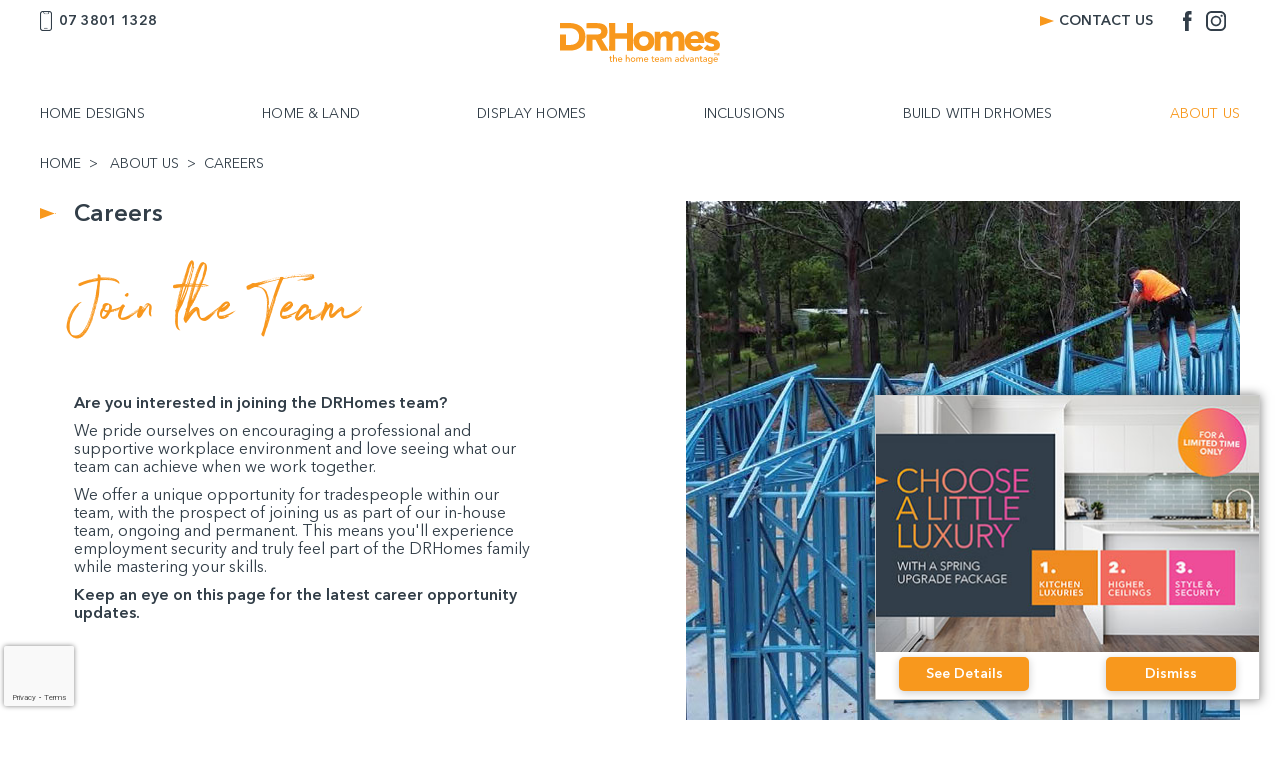

--- FILE ---
content_type: text/html; charset=UTF-8
request_url: https://www.drhomes.com.au/careers
body_size: 9066
content:
<?xml version="1.0" encoding="iso-8859-1"?>
<!DOCTYPE HTML PUBLIC "-//W3C//DTD HTML 4.01//EN" "http://www.w3.org/TR/html4/strict.dtd">
<html lang="en-AU">
<head>
<meta http-equiv="Content-Type" content="text/html; charset=iso-8859-1">
<link rel="shortcut icon" href="/images/favicon.png" type="image/x-icon" />

<title>DRHomes - Brisbane Home Builder - CAREERS</title>
<Meta name="description" content="At DRHomes we know that building a home is one of the most important decisions you will make. Our job is to make the process a smooth and pleasurable experience. We will work with you to design the home that suits your needs and budget, and will provide you with value for money without compromising on quality or service.">
<Meta name="keywords" content="DRHomes, house builder, Brisbane, house and land packages, building, home, Queensland, construction, DRHomes Brisbane, acreage homes, home design, home builder, display home, builder, Brisbane builder, acreage homes, single storey home designs, double storey home designs, acreage home designs, first home owners, urban villas, new home builder, new home inclusions, affordable home builder, single story home designs, acreage home designs, home designs for small blocks, small lot home designs, Logan, Yarrabilba, Logan City, small home builders, cheap home builders, small home builder, building homes for investment, homes for investors, first home buyers, how to build my first home, first home buyers, home and land packages for first home buyers, real estate, real estate investing, ROI, investment property, new home builder, lendlease, first home owner, Yarrabilba display village, display homes Yarrabilba, Yarrabilba display homes, park ridge display homes, brisbane display homes, acreage builder brisbane, single storey builders brisbane, home designs for 10m frontage, narrow lot home designs, home and land packages, new home inclusions, how to buy my first home, can I build my first home, packages under $500k, home and land packages under $500k, under $500,000">
<Meta name="robots" content="index, follow">
<META HTTP-EQUIV='Pragma' CONTENT='no-cache'>
<META HTTP-EQUIV='Expires' CONTENT='-1'>
<META name="google-site-verification" content="8DC2_rGBmzhA_6eB8M05fVdSf9051jwNYRyj88VYyqA">


<meta http-equiv="X-UA-Compatible" content="IE=edge">
<meta charset="UTF-8">
	<meta name="viewport" content="width=device-width, initial-scale=1">
	<script src="/skins/dr_homes/js/jquery-1.11.2.min.js"></script>
	<link href="/skins/dr_homes/styles/bootstrap.min.css" rel="stylesheet">
	<link href="/skins/dr_homes/styles/jquery.mmenu.all.css" rel="stylesheet">
	<link href="/skins/dr_homes/styles/owl.carousel.min.css" rel="stylesheet">
	<link href="/skins/dr_homes/styles/jquery.fancybox.min.css" rel="stylesheet">
	<link href="/skins/dr_homes/styles/rangeslider.css" rel="stylesheet">
	
<link rel="canonical" href="https://www.drhomes.com.au/careers">
<LINK REL="stylesheet" HREF="https://www.drhomes.com.au/styles/blog-styles.php?ver=201833" TYPE="text/css" MEDIA="screen">
<LINK REL="stylesheet" HREF="https://www.drhomes.com.au/skins/dr_homes/styles/layoutstyle.css?ver=201833" TYPE="text/css" MEDIA="screen">
<LINK REL="stylesheet" HREF="https://www.drhomes.com.au/skins/dr_homes/styles/printstyle.css?ver=201833" TYPE="text/css" MEDIA="print">
<LINK REL="stylesheet" HREF="https://www.drhomes.com.au/skins/dr_homes/styles/contentstyle.css?ver=201833" TYPE="text/css" MEDIA="screen">
<LINK REL="stylesheet" HREF="https://www.drhomes.com.au/skins/dr_homes/styles/contentstyle.css?ver=201833" TYPE="text/css" MEDIA="print">
<LINK REL="stylesheet" HREF="https://www.drhomes.com.au/styles/Page66_Style.css?ver=201833" TYPE="text/css" MEDIA="screen">




<script type="text/javascript">
(function () {var host = ('https:' == document.location.protocol ? 'https://' : 'http://') + 'control.calldynamics.com.au';  window.ArtemisData = {ctServer: host, pools: [18676], clientKey: '96ccf097-593a-4229-8423-d2cddcde4320', tag: 'artemis', debug: false }; var scr = document.createElement('script'); scr.type = 'text/javascript'; scr.async = true; scr.src = host + '/Scripts/client/tracker.js'; document.getElementsByTagName('head')[0].appendChild(scr); })();
</script>


    <!-- Google Tag Manager -->
    <script>(function(w,d,s,l,i){w[l]=w[l]||[];w[l].push({'gtm.start':
    new Date().getTime(),event:'gtm.js'});var f=d.getElementsByTagName(s)[0],
    j=d.createElement(s),dl=l!='dataLayer'?'&l='+l:'';j.async=true;j.src=
    'https://www.googletagmanager.com/gtm.js?id='+i+dl;f.parentNode.insertBefore(j,f);
    })(window,document,'script','dataLayer','GTM-PJQ4GSR');</script>
    <!-- End Google Tag Manager -->

    <meta name="p:domain_verify" content="9c6d95229b0e9e5f5456a5d5803058a2"/>
	<meta name="google-site-verification" content="VowajOBdMvhyz7FyjRR4z5oKUBViXocNsc-1jUUxtC4" />

	<link href="/skins/dr_homes/styles/responsive.css" rel="stylesheet">
	<link href="//cdnjs.cloudflare.com/ajax/libs/limonte-sweetalert2/4.0.6/sweetalert2.min.css" rel="stylesheet">
	<script src="/skins/dr_homes/js/bootstrap.min.js"></script>
	<script src="/skins/dr_homes/js/jquery.mmenu.all.min.js"></script>
	<script src="/skins/dr_homes/js/owl.carousel.min.js"></script>
	<script src="/skins/dr_homes/js/rangeslider.min.js"></script>
	<script src="/skins/dr_homes/js/jquery.fancybox.min.js"></script>
	<script src="/skins/dr_homes/js/jquery.matchHeight-min.js"></script>
	<script src="/skins/dr_homes/js/jquery.placeholder.min.js"></script>
	<script src="/skins/dr_homes/js/jquery.validate.min.js"></script>
	<script src="/skins/dr_homes/js/custom.js?ver=1.01"></script>
	
	<!--[if lt IE 9]>
	  <script src="/skins/dr_homes/js/html5shiv.min.js"></script>
	  <script src="/skins/dr_homes/js/respond.min.js"></script>
	<![endif]-->
<script type="text/javascript">
var onloadCallback = function() {
	if ($('#btn-submit-enquiry').length > 0) {
		grecaptcha.render('btn-submit-enquiry', {
			  'sitekey' : '6Lfgx68aAAAAACBeAxYfPeJLg10pvHM8kAEe6VIq',
			  'size' : 'invisible',
			  'callback' : function(token) {
				  $('#frm-enquiry').find('.g-recaptcha-response').val(token);
				  $('#frm-enquiry').submit();
			  }
		});
	}
	grecaptcha.render('btn-submit-newsletter', {
          'sitekey' : '6Lfgx68aAAAAACBeAxYfPeJLg10pvHM8kAEe6VIq',
          'size' : 'invisible',
		  'callback' : function(token) {
			  $('#frm-newsletter').find('.g-recaptcha-response').val(token);
			  $('#frm-newsletter').submit();
		  }
	});
};
</script>

<script>
function recaptchaOnloadCallback() {
	const recaptchaInputs = document.querySelectorAll('[name="g-recaptcha-response"]');
	grecaptcha.ready(function() {
		recaptchaInputs.forEach(input => {
			grecaptcha.execute('6Lfgx68aAAAAACBeAxYfPeJLg10pvHM8kAEe6VIq', {action: input.getAttribute('data-action')}).then(function(token) {
				input.value = token;
			})
		});
	});
}
</script>
<meta property="fb:app_id" content="966242223397117" />
<meta property="og:type" content="article" />
<meta property="og:url" content="http://www.drhomes.com.au/careers" />
<meta property="og:type" content="article" />
<meta property="og:image" content="https://www.drhomes.com.au/images/logo153529.jpg" />
<meta  property="og:site_name" content="DR Homes" />
<meta property="og:locale" content="en_us" />
<script src="https://www.google.com/recaptcha/api.js?onload=recaptchaOnloadCallback&render=6Lfgx68aAAAAACBeAxYfPeJLg10pvHM8kAEe6VIq" async defer></script>
<link href="https://cdnjs.cloudflare.com/ajax/libs/font-awesome/6.7.0/css/all.min.css" rel="stylesheet" crossorigin="anonymous"/>
<script type="text/javascript">
var gaJsHost = (("https:" == document.location.protocol) ? "https://ssl." : "http://www.");
document.write(unescape("%3Cscript src='" + gaJsHost + "google-analytics.com/ga.js' type='text/javascript'%3E%3C/script%3E"));
</script>
<script type="text/javascript">
try {
	var pageTracker = _gat._getTracker("UA-10292877-22");
	pageTracker._trackPageview();
	} catch(err) {}</script>

<!-- Facebook Pixel Code -->
<script>
!function(f,b,e,v,n,t,s)
{if(f.fbq)return;n=f.fbq=function(){n.callMethod?
n.callMethod.apply(n,arguments):n.queue.push(arguments)};
if(!f._fbq)f._fbq=n;n.push=n;n.loaded=!0;n.version='2.0';
n.queue=[];t=b.createElement(e);t.async=!0;
t.src=v;s=b.getElementsByTagName(e)[0];
s.parentNode.insertBefore(t,s)}(window,document,'script',
'https://connect.facebook.net/en_US/fbevents.js');
fbq('init', '428809357728994'); 
fbq('track', 'PageView');
</script>
<noscript>
<img height="1" width="1" 
src="https://www.facebook.com/tr?id=428809357728994&ev=PageView
&noscript=1"/>
</noscript>
<!-- End Facebook Pixel Code -->

<!-- Google Search Console Verification -->
<meta name="google-site-verification" content="BuBbDH9VrGgADIdrGhi8rBQY8kjffbp2FhhYb1ejLrc" />

<!-- CALLRAIL Dynamic Number Insertion -->
<script type="text/javascript" src="//cdn.callrail.com/companies/316881596/48fcc0062b46d9eef66c/12/swap.js"></script> 

<!-- Google Tag Manager -->
<script>(function(w,d,s,l,i){w[l]=w[l]||[];w[l].push({'gtm.start':
new Date().getTime(),event:'gtm.js'});var f=d.getElementsByTagName(s)[0],
j=d.createElement(s),dl=l!='dataLayer'?'&l='+l:'';j.async=true;j.src=
'https://www.googletagmanager.com/gtm.js?id='+i+dl;f.parentNode.insertBefore(j,f);
})(window,document,'script','dataLayer','GTM-KTGRCGCX');</script>
<!-- End Google Tag Manager -->
</head>
<BODY    class="subPage">

<!-- Google Tag Manager (noscript) -->
<noscript><iframe src="https://www.googletagmanager.com/ns.html?id=GTM-PJQ4GSR"
height="0" width="0" style="display:none;visibility:hidden"></iframe></noscript>
<!-- End Google Tag Manager (noscript) -->

	<div id="mainWrapper">
	<div id="header">
		<div class="section">
			<a href="#" id="menuBtn"><span></span><span></span><span></span></a>
			<a href="/" class="logo"><img src="/skins/dr_homes/images/logo.svg" alt=""></a>
			<div class="options">
				<a href="/contact" class="enquire">CONTACT US</a>
				<a href="tel:0738011328" class="phone">07 3801 1328</a>
				<ul class="socials">
					<li><a href="http://www.facebook.com/drhomesqld/" target="_blank"><img src="/skins/dr_homes/images/facebook-ico.svg" alt=""></a></li>
					<li><a href="https://www.instagram.com/drhomesqld/" target="_blank"><img src="/skins/dr_homes/images/instagram-ico.svg" alt=""></a></li>
				</ul>
			</div>
<div id="navigation">
<ul>
<li class="Link2   First"><A HREF="https://www.drhomes.com.au/home-designs" target="_self">HOME DESIGNS</A>
<ul>
<li><A HREF="/range/homestarter-plus" target="_self" class="ChildPage First" title="">Homestarter Plus </A></li>
<li><A HREF="/range/elevate" target="_self" class="ChildPage " title="">Elevate </A></li>
<li><A HREF="/range/coast" target="_self" class="ChildPage " title="">Coast </A></li>
<li><A HREF="/range/acres" target="_self" class="ChildPage " title="">Acres </A></li>
<li><A HREF="/range/urban-villas" target="_self" class="ChildPage " title="">Urban Villas </A></li>
<li><A HREF="https://www.drhomes.com.au/virtual-tours" class="ChildPage " title="">Virtual Tours </A></li>
</ul>
<li class="Link5 "><A HREF="javascript: void(0);">HOME & LAND</A>

<ul>
<li><A HREF="https://www.drhomes.com.au/home-land-packages" class="ChildPage First" title="">Home & Land Packages </A></li>
</ul>
<li class="Link6 "><A HREF="https://www.drhomes.com.au/display-homes" target="_self">DISPLAY HOMES</A></li>
<li class="Link14 "><A HREF="https://www.drhomes.com.au/inclusions" target="_self">INCLUSIONS</A></li>
<li class="Link7 "><A HREF="https://www.drhomes.com.au/build-with-us" target="_self">BUILD WITH DRHOMES</A>
<ul>
<li><A HREF="https://www.drhomes.com.au/why-choose-the-home-team" class="ChildPage First" title="">Why Choose the Home Team? </A></li>
<li><A HREF="https://www.drhomes.com.au/where-we-build" class="ChildPage " title="">Where we Build </A></li>
<li><A HREF="https://www.drhomes.com.au/building-resources" class="ChildPage " title="">Building Guides </A></li>
<li><A HREF="https://www.drhomes.com.au/first-home-buyers" class="ChildPage " title="">First Home Buyers </A></li>
<li><A HREF="https://www.drhomes.com.au/upgrades_and_promotions" class="ChildPage " title="">Upgrades &amp; Promotions </A></li>
<li><A HREF="https://www.drhomes.com.au/ndis" class="ChildPage " title="">NDIS </A></li>
</ul>
<li class="Link9  Parent Last"><A HREF="https://www.drhomes.com.au/about-us" target="_self">ABOUT US</A>
<ul>
<li><A HREF="https://www.drhomes.com.au/customer-testimonials" class="ChildPage First" title="">Testimonials & Reviews </A></li>
<li><A HREF="https://www.drhomes.com.au/blog" class="ChildPage " title="">Blog </A></li>
<li><A HREF="https://www.drhomes.com.au/gallery" class="ChildPage " title="">Gallery </A></li>
<li class="Current"><A HREF="https://www.drhomes.com.au/careers" class="ChildPage " title="">Careers </A></li>
</ul>
</li>
</ul>
</div>
		</div>
	</div><!-- END header -->

		
		
		<div id="breadcrumb">
<div class="section">
<ul>
<li><a href="/">HOME</a></li>
<li><a href="about-us">ABOUT US</a></li><li><a href="careers">CAREERS</a></li></ul>
</div>
</div><!-- END breadcrumb -->
<div id="content"><!-- line 1046 -->

  <script defer>
  /*  document.querySelector("#navigation > ul > li.Link2.First > ul > li:nth-child(6)").style.display = "none"; */
  </script>



<div class="section"><!-- index.php -->
<div class="imageText multiImages alt">
<div class="image"><img src="/uploads/images/headers/careers.jpg" alt="" width="602" height="523"></div>
<div class="text">
<p class="heading">Careers</p>
<div class="inner">
<p class="subheading">Join the Team</p>
<p><strong>Are you interested in joining the DRHomes team?</strong></p>
<p>We pride ourselves on encouraging a professional and supportive workplace environment and love seeing what our team can achieve when we work together.</p>
<p>We offer a unique opportunity for tradespeople within our team, with the prospect of joining us as part of our in-house team, ongoing and permanent. This means you'll experience employment security and truly feel part of the DRHomes family while mastering your skills.</p>
<p><strong>Keep an eye on this page for the latest career opportunity updates.</strong></p>
</div>
</div>
</div></div><!-- index.php -->
<div class="section">
    <div id="newsMedia">
	<div class="opportunities">
    	<div class="opportunity">
			<p class="orangeText"><strong>Project Home Building Supervisor</strong></p>
			<p><strong>We are currently looking for an experienced Site Supervisor to join the DRHomes team on the southside of Brisbane!</strong></p>
			<p>The role is to build new project homes overseeing them from site cut through to handover to a display home standard or better.</p>
			<p>A key responsibility will be to ensure all new homes are completed on time, within the allocated budgets and to the specifications of the contract, you will be supported by a team of professionals within our organisation to help you achieve your targets and deliver satisfaction to our clients.</p>
			<p>To be successful in this role you will have:</p>
			<ul>
				<li>Sound technical construction knowledge</li>
				<li>An understanding of relevant council requirements</li>
				<li>Certificate IV Building &amp; Construction</li>
				<li>A minimum Trade Qualification in Carpentry (essential)</li>
				<li>Site Supervisor or Builders License (essential)</li>
				<li>A Construction Induction White Card (essential)</li>
				<li>Good forward planning / scheduling / organisational skills</li>
				<li>Sound computer skills</li>
				<li>Strong communication and interpersonal skills</li>
				<li>Excellent professional and personal presentation</li>
				<li>Full driver's licence (essential)</li>
			</ul>
			<p><strong>What's on offer:</strong></p>
			<ul>
				<li>Full-time Permanent role working Monday to Friday</li>
				<li>A salary package will be offered to the successful candidate dependent on qualifications and experience</li>
				<li>Superannuation, fully serviced car, laptop and mobile phone will be included</li>
			</ul>
			<p><strong>For more information & to apply visit:</strong></p>
			<p><a href="https://www.seek.com.au/job/73959285" target="_blank">https://www.seek.com.au/job/73959285</a></p>
		</div>
	</div>
</div>

<div id="submitDetails">
	<p class="heading">Submit your details</p>
	<div class="text">
		<p><strong>Interested in joining the team?</strong></p>
		<p>Submit your details in the form below and we'll reach out when an opportunity near you becomes available.</p>	
	</div>
    <p>&nbsp;</p>
    <div class="clear"></div>

<div class="row">
<div id="enrolmentForm" class="col-md-9">

<form action="/code/careers-form-send.php" method="post" id="career_form"  role="form" enctype="multipart/form-data">

<div class="form-row">
    <div class="form-group col-md-6">
    	<label for="first_name">First Name<span class="fieldRequired">*</span></label>
    	<input type="text" name="first_name" id="first_name" class="form-control required">
    </div>
    <div class="form-group col-md-6">
    	<label for="last_name">Last Name<span class="fieldRequired">*</span></label>
    	<input type="text" name="last_name" id="last_name" class="form-control required">
    </div>
</div>

<div class="form-row">
    <div class="form-group col-md-6">
    	<label for="Email_Address">Email Address <span class="fieldRequired">*</span></label>
    	<input type="text" name="Email_Address" id="Email_Address" class="form-control required">
    </div>
    <div class="form-group col-md-6">
    	<label for="Phone_Number">Phone Number <span class="fieldRequired">*</span></label>
    	<input type="text" name="Phone_Number" id="Phone_Number" class="form-control required">
    </div>
</div>

<div class="form-row">
    <div class="form-group col-md-12">
    	<label for="Address">Address <span class="fieldRequired">*</span></label>
    	<input type="text" name="Address" id="Address" class="form-control required">
    </div>
</div>

<div class="form-row">
    <div class="form-group col-md-12">
    	<label for="Suburb">Suburb <span class="fieldRequired">*</span></label>
    	<input type="text" name="Suburb" id="Suburb" class="form-control required">
    </div>
</div>

<div class="form-row">
    <div class="form-group col-md-12">
    <label class="btn btn-primary" for="my-file-selector">
        <input name="resume" id="my-file-selector" type="file" style="display:none"
        onchange="$('#upload-file-info').text(this.files[0].name)">
        Attach Resume Here
    </label>
    <span class='label label-info' id="upload-file-info"></span>
    </div>
</div>

<div class="col-sm-12 errorStrip" style="display:none;"><span></span><br clear="all"></div>


	<script>
	$('#career_form').submit(function(event) {
	event.preventDefault();
	var email = $('#email').val();

	grecaptcha.ready(function() {
	grecaptcha.execute('6Lfgx68aAAAAACBeAxYfPeJLg10pvHM8kAEe6VIq', {action: 'send_form'}).then(function(token) {
	$('#career_form').prepend('<input type="hidden" name="captcha" value="' + token + '">');
	$('#career_form').prepend('<input type="hidden" name="action" value="send_form">');
	$('#career_form').unbind('submit').submit();
	});;
	});
	});
	</script>
	
<div class="form-group">
	<div class="col-sm-offset-2 col-sm-4">
<button type="submit" name="Submit" class="btn btn-success">Submit Details</button>
	</div>
</div>

<input type="hidden" name="FormSubmit" value="Yes">

</form>
</div><!--end enrolmentForm-->
</div>

<script>
jQuery(document).ready(function() {

	$("#career_form button").on('click',function(e){
		e.preventDefault();
		if(!$('#career_form').valid()){
			return false;
		}
		$('#career_form').submit();
	});

	jQuery("#career_form").validate({
	invalidHandler: function(e, validator) {
			var errors = validator.numberOfInvalids();
			if (errors) {
				var message = errors == 1
					? 'You missed 1 field. It has been highlighted above'
					: 'You missed ' + errors + ' fields.  They have been highlighted above';
				jQuery("div.errorStrip span").html(message);
				jQuery("div.errorStrip").show();
			} else {
				jQuery("div.errorStrip").hide();			}
		}

	});

});
</script>
<style>
.btn-file {
    position: relative;
    overflow: hidden;
}
.btn-file input[type=file] {
    position: absolute;
    top: 0;
    right: 0;
    min-width: 100%;
    min-height: 100%;
    font-size: 100px;
    text-align: right;
    filter: alpha(opacity=0);
    opacity: 0;
    outline: none;
    background: white;
    cursor: inherit;
    display: block;
}
</style>
</div>
</div>








</div><!-- END content -->


	<div class="content grayBg">
		<div class="section">
			<p class="heading">Keep up to date</p>

			<form method="post" action='/newsletter_form_proccessed' id="frm-newsletter">
				<div class="newsletter">
					<p>Register for our newsletter for all the latest news, industry tips and special offers:</p>
					<div class="fields">
						<div class="field"><input type="text" name="first_name" id="first_name" placeholder="First name" placeholder="First name" class="textbox required"></div>
						<div class="field"><input type="text" name="last_name" id="last_name" placeholder="Last name" class="textbox required"></div>
						<div class="field"><input type="text" name="email" id="email" placeholder="Email" class="textbox required email"></div>
						<div class="field">
							<div class="dropdown1">
								<select name="00N6F00000Epiwt" id="00N6F00000Epiwt">
									<option>What are you interested in?</option>
									<option value="Urban Residential Homes">Urban Residential Homes</option>
									<option value="Acreage Residential Homes">Acreage Residential Homes</option>
									<option value="Both Urban and Acreage Homes">Both Urban and Acreage Homes</option>
								</select>
							</div>
						</div>
						<input type="hidden" data-action="newsletter_form_proccessed" id="g-recaptcha-newsletter" name="g-recaptcha-response" value="">
						<input type=hidden name="oid" value="00D6F000000DewV">
						<input type="submit" id="btn-submit-newsletter" class="linkBtn1 submitBtn" value="SUBMIT">
						<img id="img-submit-newsletter" style="display: none;" src="/images/ajax-loader.gif" class="submitBtn">
					</div>
				</div>
				<div id="div-newsletter-form" class="text-center"></div>
			</form>
			<script type="text/javascript">
				$(document).ready(function() {
					$("#btn-submit-newsletter").click(function(e) {
						e.preventDefault();
						if ($('#frm-newsletter').find('.g-recaptcha-response').val() != '') {
							$("#frm-newsletter").submit();
						}
					});
				});

				$("#frm-newsletter").validate({
					submitHandler: function(form) {
						$.ajax({
							type: "POST",
							url: form.action,
							data: $(form).serialize(),
							beforeSend: function() {
								$('#btn-submit-newsletter').hide();
								$('#img-submit-newsletter').show();
							},
							complete: function() {
								$('#img-submit-newsletter').hide();
								$('#btn-submit-newsletter').show();
							},
							success: function(data) {
								$("#div-newsletter-form").html(data);
								$('#frm-newsletter')[0].reset();
								grecaptcha.execute('6Lfgx68aAAAAACBeAxYfPeJLg10pvHM8kAEe6VIq', {
									action: 'newsletter_form_proccessed'
								}).then(function(token) {
									$("#g-recaptcha-newsletter").remove();
									$('#frm-newsletter').prepend('<input type="hidden" id="g-recaptcha-newsletter" name="g-recaptcha-response" value="' + token + '">');
								});
							}
						});
					}
				});
			</script>
					</div>
	</div><!-- END content -->	
	
	
	<div id="footerNew">
		<div class="section">
			<p class="title"><span>Start your new home journey today</span></p>
			<ul class="contacts">
				<li class="enquire"><a href="mailto:sales@drhomes.com.au"><span>Enquire</span><em>sales@drhomes.com.au</em></a></li>
				<li class="phone"><a href="tel:0738011328">07 3801 1328</a></li>
			</ul>
			<ul class="socials">
				<li><a href="http://www.facebook.com/drhomesqld/" target="_blank"><img src="/skins/dr_homes/images/facebook-ico.svg" alt=""></a></li>
				<li><a href="https://www.instagram.com/drhomesqld/" target="_blank"><img src="/skins/dr_homes/images/instagram-ico.svg" alt=""></a></li>
			</ul>
			<p class="address"><a href="https://maps.app.goo.gl/hqVy823ffSdMC3GB6" target="_blank">Head Office: Unit 4, 3970 Pacific Highway, Loganholme Queensland 4129</a></p>
					</div>
	</div><!-- END footerNew -->

	<script src="/skins/dr_homes/js/intersection-observer.js"></script>
    <script>
       var currentIndex = 0; 
        var inProgress = false; 
        var svgInView = {}; // Keep track of which SVGs are in view

        // Function to reveal paths one by one
        function revealPaths(paths, callback) {
            for (var i = 0; i < paths.length; i++) {
                (function(index) {
                    setTimeout(function() {
                        paths[index].style.display = 'block'; // Make each path visible after a delay
                        if (index === paths.length - 1 && callback) {
                            callback(); // Call callback when all paths are visible
                        }
                    }, index * 150); // Adjust the delay (150ms between each path)
                })(i);
            }
        }

        // Function to reveal SVGs one after another
        function revealSVGs(svgs) {
            if (currentIndex < svgs.length && svgInView[currentIndex] && !inProgress) {
                inProgress = true; // Set flag to prevent parallel animations
                var currentSVG = svgs[currentIndex];
                var paths = currentSVG.querySelectorAll('path');

                // Reveal current SVG paths
                revealPaths(paths, function() {
                    // After revealing all paths, move to the next SVG
                    currentIndex++;
                    inProgress = false; // Reset flag
                    revealSVGs(svgs); // Call the function recursively for the next SVG if it's in view
                });
            }
        }

        // Create an IntersectionObserver
        var observer = new IntersectionObserver(function(entries) {
            entries.forEach(function(entry) {
                var svgIndex = Array.prototype.indexOf.call(document.querySelectorAll('.triangles'), entry.target);

                if (entry.isIntersecting) {
                    svgInView[svgIndex] = true; // Mark SVG as in view
                    if (svgIndex === currentIndex) {
                        // If this SVG is the current one, start revealing paths
                        revealSVGs(document.querySelectorAll('.triangles'));
                    }
                } else {
                    svgInView[svgIndex] = false; // Mark SVG as out of view
                }
            });
        });

        // Select all SVG elements with the class 'triangles'
        var triangles = document.querySelectorAll('.triangles');

        // Observe each SVG element
        triangles.forEach(function(triangle) {
            observer.observe(triangle);
        });

    </script>
	
	<div id="disclaimer">
		<div class="section">
			<p>All images and renders are indicative only, and the pricing on this website does not include as standard, all external landscaping including clothesline, fencing, driveway and letterbox. As this is impacted by the size of the block, these costs are excluded. Furniture shown is not included. For detailed home pricing please speak to one of our Home Coaches today. 'Nominated block widths are indicative only. Setbacks vary on different estates, please make your own enquiries regarding applicable building setbacks. QBCC No: 1165013</p>
		</div>
	</div>
		</div><!-- END mainWrapper -->


		<!-- Load Facebook SDK for JavaScript -->


		<!-- Popup Code -->
				<!-- Announcement -->
		<!--<div class="notice-wrapper">-->
		<!--<div class="alert alert-dismissible fade announcement-popup" role="alert">-->
		<!--  <button type="button" class="close" data-dismiss="alert" aria-label="Close"><span aria-hidden="true">×</span></button>-->
		<!--  <div class="announcement-content">-->
		<!--    <span>Display Homes will be closed from 21<sup>st</sup> Dec and reopening on 9<sup>th</sup> Jan</span>-->
		<!--  </div>-->
		<!--</div>-->
		<!--</div>-->
		<!-- <link rel="stylesheet" type="text/css" href="https://cdnjs.cloudflare.com/ajax/libs/limonte-sweetalert2/4.0.6/sweetalert2.min.css"> -->
		<!-- <script src="https://unpkg.com/sweetalert/dist/sweetalert.min.js"></script> -->
		<script src="https://cdnjs.cloudflare.com/ajax/libs/limonte-sweetalert2/4.0.6/sweetalert2.min.js"></script>

<div id="promotion-popup" style="display: none;">
    <div id="popup-content">
<img src="/uploads/promo-popup.jpg" alt="Promotion Image" class="promo-image img-responsive">
<div class="row">
<div class="col-md-6 col-xs-6 text-center"><a href="spring-upgrade-package.php" class="popup-link linkBtn1 submitBtn" id="see-details">See Details</a></div>
<div class="col-md-6 col-xs-6 text-center"><a href="#" class="popup-link linkBtn1 submitBtn" id="dismiss-popup">Dismiss</a></div></div>
</div>
</div>
		</body>

		</html>

--- FILE ---
content_type: text/html; charset=utf-8
request_url: https://www.google.com/recaptcha/api2/anchor?ar=1&k=6Lfgx68aAAAAACBeAxYfPeJLg10pvHM8kAEe6VIq&co=aHR0cHM6Ly93d3cuZHJob21lcy5jb20uYXU6NDQz&hl=en&v=7gg7H51Q-naNfhmCP3_R47ho&size=invisible&anchor-ms=20000&execute-ms=30000&cb=7c4kg5s67sjf
body_size: 48245
content:
<!DOCTYPE HTML><html dir="ltr" lang="en"><head><meta http-equiv="Content-Type" content="text/html; charset=UTF-8">
<meta http-equiv="X-UA-Compatible" content="IE=edge">
<title>reCAPTCHA</title>
<style type="text/css">
/* cyrillic-ext */
@font-face {
  font-family: 'Roboto';
  font-style: normal;
  font-weight: 400;
  font-stretch: 100%;
  src: url(//fonts.gstatic.com/s/roboto/v48/KFO7CnqEu92Fr1ME7kSn66aGLdTylUAMa3GUBHMdazTgWw.woff2) format('woff2');
  unicode-range: U+0460-052F, U+1C80-1C8A, U+20B4, U+2DE0-2DFF, U+A640-A69F, U+FE2E-FE2F;
}
/* cyrillic */
@font-face {
  font-family: 'Roboto';
  font-style: normal;
  font-weight: 400;
  font-stretch: 100%;
  src: url(//fonts.gstatic.com/s/roboto/v48/KFO7CnqEu92Fr1ME7kSn66aGLdTylUAMa3iUBHMdazTgWw.woff2) format('woff2');
  unicode-range: U+0301, U+0400-045F, U+0490-0491, U+04B0-04B1, U+2116;
}
/* greek-ext */
@font-face {
  font-family: 'Roboto';
  font-style: normal;
  font-weight: 400;
  font-stretch: 100%;
  src: url(//fonts.gstatic.com/s/roboto/v48/KFO7CnqEu92Fr1ME7kSn66aGLdTylUAMa3CUBHMdazTgWw.woff2) format('woff2');
  unicode-range: U+1F00-1FFF;
}
/* greek */
@font-face {
  font-family: 'Roboto';
  font-style: normal;
  font-weight: 400;
  font-stretch: 100%;
  src: url(//fonts.gstatic.com/s/roboto/v48/KFO7CnqEu92Fr1ME7kSn66aGLdTylUAMa3-UBHMdazTgWw.woff2) format('woff2');
  unicode-range: U+0370-0377, U+037A-037F, U+0384-038A, U+038C, U+038E-03A1, U+03A3-03FF;
}
/* math */
@font-face {
  font-family: 'Roboto';
  font-style: normal;
  font-weight: 400;
  font-stretch: 100%;
  src: url(//fonts.gstatic.com/s/roboto/v48/KFO7CnqEu92Fr1ME7kSn66aGLdTylUAMawCUBHMdazTgWw.woff2) format('woff2');
  unicode-range: U+0302-0303, U+0305, U+0307-0308, U+0310, U+0312, U+0315, U+031A, U+0326-0327, U+032C, U+032F-0330, U+0332-0333, U+0338, U+033A, U+0346, U+034D, U+0391-03A1, U+03A3-03A9, U+03B1-03C9, U+03D1, U+03D5-03D6, U+03F0-03F1, U+03F4-03F5, U+2016-2017, U+2034-2038, U+203C, U+2040, U+2043, U+2047, U+2050, U+2057, U+205F, U+2070-2071, U+2074-208E, U+2090-209C, U+20D0-20DC, U+20E1, U+20E5-20EF, U+2100-2112, U+2114-2115, U+2117-2121, U+2123-214F, U+2190, U+2192, U+2194-21AE, U+21B0-21E5, U+21F1-21F2, U+21F4-2211, U+2213-2214, U+2216-22FF, U+2308-230B, U+2310, U+2319, U+231C-2321, U+2336-237A, U+237C, U+2395, U+239B-23B7, U+23D0, U+23DC-23E1, U+2474-2475, U+25AF, U+25B3, U+25B7, U+25BD, U+25C1, U+25CA, U+25CC, U+25FB, U+266D-266F, U+27C0-27FF, U+2900-2AFF, U+2B0E-2B11, U+2B30-2B4C, U+2BFE, U+3030, U+FF5B, U+FF5D, U+1D400-1D7FF, U+1EE00-1EEFF;
}
/* symbols */
@font-face {
  font-family: 'Roboto';
  font-style: normal;
  font-weight: 400;
  font-stretch: 100%;
  src: url(//fonts.gstatic.com/s/roboto/v48/KFO7CnqEu92Fr1ME7kSn66aGLdTylUAMaxKUBHMdazTgWw.woff2) format('woff2');
  unicode-range: U+0001-000C, U+000E-001F, U+007F-009F, U+20DD-20E0, U+20E2-20E4, U+2150-218F, U+2190, U+2192, U+2194-2199, U+21AF, U+21E6-21F0, U+21F3, U+2218-2219, U+2299, U+22C4-22C6, U+2300-243F, U+2440-244A, U+2460-24FF, U+25A0-27BF, U+2800-28FF, U+2921-2922, U+2981, U+29BF, U+29EB, U+2B00-2BFF, U+4DC0-4DFF, U+FFF9-FFFB, U+10140-1018E, U+10190-1019C, U+101A0, U+101D0-101FD, U+102E0-102FB, U+10E60-10E7E, U+1D2C0-1D2D3, U+1D2E0-1D37F, U+1F000-1F0FF, U+1F100-1F1AD, U+1F1E6-1F1FF, U+1F30D-1F30F, U+1F315, U+1F31C, U+1F31E, U+1F320-1F32C, U+1F336, U+1F378, U+1F37D, U+1F382, U+1F393-1F39F, U+1F3A7-1F3A8, U+1F3AC-1F3AF, U+1F3C2, U+1F3C4-1F3C6, U+1F3CA-1F3CE, U+1F3D4-1F3E0, U+1F3ED, U+1F3F1-1F3F3, U+1F3F5-1F3F7, U+1F408, U+1F415, U+1F41F, U+1F426, U+1F43F, U+1F441-1F442, U+1F444, U+1F446-1F449, U+1F44C-1F44E, U+1F453, U+1F46A, U+1F47D, U+1F4A3, U+1F4B0, U+1F4B3, U+1F4B9, U+1F4BB, U+1F4BF, U+1F4C8-1F4CB, U+1F4D6, U+1F4DA, U+1F4DF, U+1F4E3-1F4E6, U+1F4EA-1F4ED, U+1F4F7, U+1F4F9-1F4FB, U+1F4FD-1F4FE, U+1F503, U+1F507-1F50B, U+1F50D, U+1F512-1F513, U+1F53E-1F54A, U+1F54F-1F5FA, U+1F610, U+1F650-1F67F, U+1F687, U+1F68D, U+1F691, U+1F694, U+1F698, U+1F6AD, U+1F6B2, U+1F6B9-1F6BA, U+1F6BC, U+1F6C6-1F6CF, U+1F6D3-1F6D7, U+1F6E0-1F6EA, U+1F6F0-1F6F3, U+1F6F7-1F6FC, U+1F700-1F7FF, U+1F800-1F80B, U+1F810-1F847, U+1F850-1F859, U+1F860-1F887, U+1F890-1F8AD, U+1F8B0-1F8BB, U+1F8C0-1F8C1, U+1F900-1F90B, U+1F93B, U+1F946, U+1F984, U+1F996, U+1F9E9, U+1FA00-1FA6F, U+1FA70-1FA7C, U+1FA80-1FA89, U+1FA8F-1FAC6, U+1FACE-1FADC, U+1FADF-1FAE9, U+1FAF0-1FAF8, U+1FB00-1FBFF;
}
/* vietnamese */
@font-face {
  font-family: 'Roboto';
  font-style: normal;
  font-weight: 400;
  font-stretch: 100%;
  src: url(//fonts.gstatic.com/s/roboto/v48/KFO7CnqEu92Fr1ME7kSn66aGLdTylUAMa3OUBHMdazTgWw.woff2) format('woff2');
  unicode-range: U+0102-0103, U+0110-0111, U+0128-0129, U+0168-0169, U+01A0-01A1, U+01AF-01B0, U+0300-0301, U+0303-0304, U+0308-0309, U+0323, U+0329, U+1EA0-1EF9, U+20AB;
}
/* latin-ext */
@font-face {
  font-family: 'Roboto';
  font-style: normal;
  font-weight: 400;
  font-stretch: 100%;
  src: url(//fonts.gstatic.com/s/roboto/v48/KFO7CnqEu92Fr1ME7kSn66aGLdTylUAMa3KUBHMdazTgWw.woff2) format('woff2');
  unicode-range: U+0100-02BA, U+02BD-02C5, U+02C7-02CC, U+02CE-02D7, U+02DD-02FF, U+0304, U+0308, U+0329, U+1D00-1DBF, U+1E00-1E9F, U+1EF2-1EFF, U+2020, U+20A0-20AB, U+20AD-20C0, U+2113, U+2C60-2C7F, U+A720-A7FF;
}
/* latin */
@font-face {
  font-family: 'Roboto';
  font-style: normal;
  font-weight: 400;
  font-stretch: 100%;
  src: url(//fonts.gstatic.com/s/roboto/v48/KFO7CnqEu92Fr1ME7kSn66aGLdTylUAMa3yUBHMdazQ.woff2) format('woff2');
  unicode-range: U+0000-00FF, U+0131, U+0152-0153, U+02BB-02BC, U+02C6, U+02DA, U+02DC, U+0304, U+0308, U+0329, U+2000-206F, U+20AC, U+2122, U+2191, U+2193, U+2212, U+2215, U+FEFF, U+FFFD;
}
/* cyrillic-ext */
@font-face {
  font-family: 'Roboto';
  font-style: normal;
  font-weight: 500;
  font-stretch: 100%;
  src: url(//fonts.gstatic.com/s/roboto/v48/KFO7CnqEu92Fr1ME7kSn66aGLdTylUAMa3GUBHMdazTgWw.woff2) format('woff2');
  unicode-range: U+0460-052F, U+1C80-1C8A, U+20B4, U+2DE0-2DFF, U+A640-A69F, U+FE2E-FE2F;
}
/* cyrillic */
@font-face {
  font-family: 'Roboto';
  font-style: normal;
  font-weight: 500;
  font-stretch: 100%;
  src: url(//fonts.gstatic.com/s/roboto/v48/KFO7CnqEu92Fr1ME7kSn66aGLdTylUAMa3iUBHMdazTgWw.woff2) format('woff2');
  unicode-range: U+0301, U+0400-045F, U+0490-0491, U+04B0-04B1, U+2116;
}
/* greek-ext */
@font-face {
  font-family: 'Roboto';
  font-style: normal;
  font-weight: 500;
  font-stretch: 100%;
  src: url(//fonts.gstatic.com/s/roboto/v48/KFO7CnqEu92Fr1ME7kSn66aGLdTylUAMa3CUBHMdazTgWw.woff2) format('woff2');
  unicode-range: U+1F00-1FFF;
}
/* greek */
@font-face {
  font-family: 'Roboto';
  font-style: normal;
  font-weight: 500;
  font-stretch: 100%;
  src: url(//fonts.gstatic.com/s/roboto/v48/KFO7CnqEu92Fr1ME7kSn66aGLdTylUAMa3-UBHMdazTgWw.woff2) format('woff2');
  unicode-range: U+0370-0377, U+037A-037F, U+0384-038A, U+038C, U+038E-03A1, U+03A3-03FF;
}
/* math */
@font-face {
  font-family: 'Roboto';
  font-style: normal;
  font-weight: 500;
  font-stretch: 100%;
  src: url(//fonts.gstatic.com/s/roboto/v48/KFO7CnqEu92Fr1ME7kSn66aGLdTylUAMawCUBHMdazTgWw.woff2) format('woff2');
  unicode-range: U+0302-0303, U+0305, U+0307-0308, U+0310, U+0312, U+0315, U+031A, U+0326-0327, U+032C, U+032F-0330, U+0332-0333, U+0338, U+033A, U+0346, U+034D, U+0391-03A1, U+03A3-03A9, U+03B1-03C9, U+03D1, U+03D5-03D6, U+03F0-03F1, U+03F4-03F5, U+2016-2017, U+2034-2038, U+203C, U+2040, U+2043, U+2047, U+2050, U+2057, U+205F, U+2070-2071, U+2074-208E, U+2090-209C, U+20D0-20DC, U+20E1, U+20E5-20EF, U+2100-2112, U+2114-2115, U+2117-2121, U+2123-214F, U+2190, U+2192, U+2194-21AE, U+21B0-21E5, U+21F1-21F2, U+21F4-2211, U+2213-2214, U+2216-22FF, U+2308-230B, U+2310, U+2319, U+231C-2321, U+2336-237A, U+237C, U+2395, U+239B-23B7, U+23D0, U+23DC-23E1, U+2474-2475, U+25AF, U+25B3, U+25B7, U+25BD, U+25C1, U+25CA, U+25CC, U+25FB, U+266D-266F, U+27C0-27FF, U+2900-2AFF, U+2B0E-2B11, U+2B30-2B4C, U+2BFE, U+3030, U+FF5B, U+FF5D, U+1D400-1D7FF, U+1EE00-1EEFF;
}
/* symbols */
@font-face {
  font-family: 'Roboto';
  font-style: normal;
  font-weight: 500;
  font-stretch: 100%;
  src: url(//fonts.gstatic.com/s/roboto/v48/KFO7CnqEu92Fr1ME7kSn66aGLdTylUAMaxKUBHMdazTgWw.woff2) format('woff2');
  unicode-range: U+0001-000C, U+000E-001F, U+007F-009F, U+20DD-20E0, U+20E2-20E4, U+2150-218F, U+2190, U+2192, U+2194-2199, U+21AF, U+21E6-21F0, U+21F3, U+2218-2219, U+2299, U+22C4-22C6, U+2300-243F, U+2440-244A, U+2460-24FF, U+25A0-27BF, U+2800-28FF, U+2921-2922, U+2981, U+29BF, U+29EB, U+2B00-2BFF, U+4DC0-4DFF, U+FFF9-FFFB, U+10140-1018E, U+10190-1019C, U+101A0, U+101D0-101FD, U+102E0-102FB, U+10E60-10E7E, U+1D2C0-1D2D3, U+1D2E0-1D37F, U+1F000-1F0FF, U+1F100-1F1AD, U+1F1E6-1F1FF, U+1F30D-1F30F, U+1F315, U+1F31C, U+1F31E, U+1F320-1F32C, U+1F336, U+1F378, U+1F37D, U+1F382, U+1F393-1F39F, U+1F3A7-1F3A8, U+1F3AC-1F3AF, U+1F3C2, U+1F3C4-1F3C6, U+1F3CA-1F3CE, U+1F3D4-1F3E0, U+1F3ED, U+1F3F1-1F3F3, U+1F3F5-1F3F7, U+1F408, U+1F415, U+1F41F, U+1F426, U+1F43F, U+1F441-1F442, U+1F444, U+1F446-1F449, U+1F44C-1F44E, U+1F453, U+1F46A, U+1F47D, U+1F4A3, U+1F4B0, U+1F4B3, U+1F4B9, U+1F4BB, U+1F4BF, U+1F4C8-1F4CB, U+1F4D6, U+1F4DA, U+1F4DF, U+1F4E3-1F4E6, U+1F4EA-1F4ED, U+1F4F7, U+1F4F9-1F4FB, U+1F4FD-1F4FE, U+1F503, U+1F507-1F50B, U+1F50D, U+1F512-1F513, U+1F53E-1F54A, U+1F54F-1F5FA, U+1F610, U+1F650-1F67F, U+1F687, U+1F68D, U+1F691, U+1F694, U+1F698, U+1F6AD, U+1F6B2, U+1F6B9-1F6BA, U+1F6BC, U+1F6C6-1F6CF, U+1F6D3-1F6D7, U+1F6E0-1F6EA, U+1F6F0-1F6F3, U+1F6F7-1F6FC, U+1F700-1F7FF, U+1F800-1F80B, U+1F810-1F847, U+1F850-1F859, U+1F860-1F887, U+1F890-1F8AD, U+1F8B0-1F8BB, U+1F8C0-1F8C1, U+1F900-1F90B, U+1F93B, U+1F946, U+1F984, U+1F996, U+1F9E9, U+1FA00-1FA6F, U+1FA70-1FA7C, U+1FA80-1FA89, U+1FA8F-1FAC6, U+1FACE-1FADC, U+1FADF-1FAE9, U+1FAF0-1FAF8, U+1FB00-1FBFF;
}
/* vietnamese */
@font-face {
  font-family: 'Roboto';
  font-style: normal;
  font-weight: 500;
  font-stretch: 100%;
  src: url(//fonts.gstatic.com/s/roboto/v48/KFO7CnqEu92Fr1ME7kSn66aGLdTylUAMa3OUBHMdazTgWw.woff2) format('woff2');
  unicode-range: U+0102-0103, U+0110-0111, U+0128-0129, U+0168-0169, U+01A0-01A1, U+01AF-01B0, U+0300-0301, U+0303-0304, U+0308-0309, U+0323, U+0329, U+1EA0-1EF9, U+20AB;
}
/* latin-ext */
@font-face {
  font-family: 'Roboto';
  font-style: normal;
  font-weight: 500;
  font-stretch: 100%;
  src: url(//fonts.gstatic.com/s/roboto/v48/KFO7CnqEu92Fr1ME7kSn66aGLdTylUAMa3KUBHMdazTgWw.woff2) format('woff2');
  unicode-range: U+0100-02BA, U+02BD-02C5, U+02C7-02CC, U+02CE-02D7, U+02DD-02FF, U+0304, U+0308, U+0329, U+1D00-1DBF, U+1E00-1E9F, U+1EF2-1EFF, U+2020, U+20A0-20AB, U+20AD-20C0, U+2113, U+2C60-2C7F, U+A720-A7FF;
}
/* latin */
@font-face {
  font-family: 'Roboto';
  font-style: normal;
  font-weight: 500;
  font-stretch: 100%;
  src: url(//fonts.gstatic.com/s/roboto/v48/KFO7CnqEu92Fr1ME7kSn66aGLdTylUAMa3yUBHMdazQ.woff2) format('woff2');
  unicode-range: U+0000-00FF, U+0131, U+0152-0153, U+02BB-02BC, U+02C6, U+02DA, U+02DC, U+0304, U+0308, U+0329, U+2000-206F, U+20AC, U+2122, U+2191, U+2193, U+2212, U+2215, U+FEFF, U+FFFD;
}
/* cyrillic-ext */
@font-face {
  font-family: 'Roboto';
  font-style: normal;
  font-weight: 900;
  font-stretch: 100%;
  src: url(//fonts.gstatic.com/s/roboto/v48/KFO7CnqEu92Fr1ME7kSn66aGLdTylUAMa3GUBHMdazTgWw.woff2) format('woff2');
  unicode-range: U+0460-052F, U+1C80-1C8A, U+20B4, U+2DE0-2DFF, U+A640-A69F, U+FE2E-FE2F;
}
/* cyrillic */
@font-face {
  font-family: 'Roboto';
  font-style: normal;
  font-weight: 900;
  font-stretch: 100%;
  src: url(//fonts.gstatic.com/s/roboto/v48/KFO7CnqEu92Fr1ME7kSn66aGLdTylUAMa3iUBHMdazTgWw.woff2) format('woff2');
  unicode-range: U+0301, U+0400-045F, U+0490-0491, U+04B0-04B1, U+2116;
}
/* greek-ext */
@font-face {
  font-family: 'Roboto';
  font-style: normal;
  font-weight: 900;
  font-stretch: 100%;
  src: url(//fonts.gstatic.com/s/roboto/v48/KFO7CnqEu92Fr1ME7kSn66aGLdTylUAMa3CUBHMdazTgWw.woff2) format('woff2');
  unicode-range: U+1F00-1FFF;
}
/* greek */
@font-face {
  font-family: 'Roboto';
  font-style: normal;
  font-weight: 900;
  font-stretch: 100%;
  src: url(//fonts.gstatic.com/s/roboto/v48/KFO7CnqEu92Fr1ME7kSn66aGLdTylUAMa3-UBHMdazTgWw.woff2) format('woff2');
  unicode-range: U+0370-0377, U+037A-037F, U+0384-038A, U+038C, U+038E-03A1, U+03A3-03FF;
}
/* math */
@font-face {
  font-family: 'Roboto';
  font-style: normal;
  font-weight: 900;
  font-stretch: 100%;
  src: url(//fonts.gstatic.com/s/roboto/v48/KFO7CnqEu92Fr1ME7kSn66aGLdTylUAMawCUBHMdazTgWw.woff2) format('woff2');
  unicode-range: U+0302-0303, U+0305, U+0307-0308, U+0310, U+0312, U+0315, U+031A, U+0326-0327, U+032C, U+032F-0330, U+0332-0333, U+0338, U+033A, U+0346, U+034D, U+0391-03A1, U+03A3-03A9, U+03B1-03C9, U+03D1, U+03D5-03D6, U+03F0-03F1, U+03F4-03F5, U+2016-2017, U+2034-2038, U+203C, U+2040, U+2043, U+2047, U+2050, U+2057, U+205F, U+2070-2071, U+2074-208E, U+2090-209C, U+20D0-20DC, U+20E1, U+20E5-20EF, U+2100-2112, U+2114-2115, U+2117-2121, U+2123-214F, U+2190, U+2192, U+2194-21AE, U+21B0-21E5, U+21F1-21F2, U+21F4-2211, U+2213-2214, U+2216-22FF, U+2308-230B, U+2310, U+2319, U+231C-2321, U+2336-237A, U+237C, U+2395, U+239B-23B7, U+23D0, U+23DC-23E1, U+2474-2475, U+25AF, U+25B3, U+25B7, U+25BD, U+25C1, U+25CA, U+25CC, U+25FB, U+266D-266F, U+27C0-27FF, U+2900-2AFF, U+2B0E-2B11, U+2B30-2B4C, U+2BFE, U+3030, U+FF5B, U+FF5D, U+1D400-1D7FF, U+1EE00-1EEFF;
}
/* symbols */
@font-face {
  font-family: 'Roboto';
  font-style: normal;
  font-weight: 900;
  font-stretch: 100%;
  src: url(//fonts.gstatic.com/s/roboto/v48/KFO7CnqEu92Fr1ME7kSn66aGLdTylUAMaxKUBHMdazTgWw.woff2) format('woff2');
  unicode-range: U+0001-000C, U+000E-001F, U+007F-009F, U+20DD-20E0, U+20E2-20E4, U+2150-218F, U+2190, U+2192, U+2194-2199, U+21AF, U+21E6-21F0, U+21F3, U+2218-2219, U+2299, U+22C4-22C6, U+2300-243F, U+2440-244A, U+2460-24FF, U+25A0-27BF, U+2800-28FF, U+2921-2922, U+2981, U+29BF, U+29EB, U+2B00-2BFF, U+4DC0-4DFF, U+FFF9-FFFB, U+10140-1018E, U+10190-1019C, U+101A0, U+101D0-101FD, U+102E0-102FB, U+10E60-10E7E, U+1D2C0-1D2D3, U+1D2E0-1D37F, U+1F000-1F0FF, U+1F100-1F1AD, U+1F1E6-1F1FF, U+1F30D-1F30F, U+1F315, U+1F31C, U+1F31E, U+1F320-1F32C, U+1F336, U+1F378, U+1F37D, U+1F382, U+1F393-1F39F, U+1F3A7-1F3A8, U+1F3AC-1F3AF, U+1F3C2, U+1F3C4-1F3C6, U+1F3CA-1F3CE, U+1F3D4-1F3E0, U+1F3ED, U+1F3F1-1F3F3, U+1F3F5-1F3F7, U+1F408, U+1F415, U+1F41F, U+1F426, U+1F43F, U+1F441-1F442, U+1F444, U+1F446-1F449, U+1F44C-1F44E, U+1F453, U+1F46A, U+1F47D, U+1F4A3, U+1F4B0, U+1F4B3, U+1F4B9, U+1F4BB, U+1F4BF, U+1F4C8-1F4CB, U+1F4D6, U+1F4DA, U+1F4DF, U+1F4E3-1F4E6, U+1F4EA-1F4ED, U+1F4F7, U+1F4F9-1F4FB, U+1F4FD-1F4FE, U+1F503, U+1F507-1F50B, U+1F50D, U+1F512-1F513, U+1F53E-1F54A, U+1F54F-1F5FA, U+1F610, U+1F650-1F67F, U+1F687, U+1F68D, U+1F691, U+1F694, U+1F698, U+1F6AD, U+1F6B2, U+1F6B9-1F6BA, U+1F6BC, U+1F6C6-1F6CF, U+1F6D3-1F6D7, U+1F6E0-1F6EA, U+1F6F0-1F6F3, U+1F6F7-1F6FC, U+1F700-1F7FF, U+1F800-1F80B, U+1F810-1F847, U+1F850-1F859, U+1F860-1F887, U+1F890-1F8AD, U+1F8B0-1F8BB, U+1F8C0-1F8C1, U+1F900-1F90B, U+1F93B, U+1F946, U+1F984, U+1F996, U+1F9E9, U+1FA00-1FA6F, U+1FA70-1FA7C, U+1FA80-1FA89, U+1FA8F-1FAC6, U+1FACE-1FADC, U+1FADF-1FAE9, U+1FAF0-1FAF8, U+1FB00-1FBFF;
}
/* vietnamese */
@font-face {
  font-family: 'Roboto';
  font-style: normal;
  font-weight: 900;
  font-stretch: 100%;
  src: url(//fonts.gstatic.com/s/roboto/v48/KFO7CnqEu92Fr1ME7kSn66aGLdTylUAMa3OUBHMdazTgWw.woff2) format('woff2');
  unicode-range: U+0102-0103, U+0110-0111, U+0128-0129, U+0168-0169, U+01A0-01A1, U+01AF-01B0, U+0300-0301, U+0303-0304, U+0308-0309, U+0323, U+0329, U+1EA0-1EF9, U+20AB;
}
/* latin-ext */
@font-face {
  font-family: 'Roboto';
  font-style: normal;
  font-weight: 900;
  font-stretch: 100%;
  src: url(//fonts.gstatic.com/s/roboto/v48/KFO7CnqEu92Fr1ME7kSn66aGLdTylUAMa3KUBHMdazTgWw.woff2) format('woff2');
  unicode-range: U+0100-02BA, U+02BD-02C5, U+02C7-02CC, U+02CE-02D7, U+02DD-02FF, U+0304, U+0308, U+0329, U+1D00-1DBF, U+1E00-1E9F, U+1EF2-1EFF, U+2020, U+20A0-20AB, U+20AD-20C0, U+2113, U+2C60-2C7F, U+A720-A7FF;
}
/* latin */
@font-face {
  font-family: 'Roboto';
  font-style: normal;
  font-weight: 900;
  font-stretch: 100%;
  src: url(//fonts.gstatic.com/s/roboto/v48/KFO7CnqEu92Fr1ME7kSn66aGLdTylUAMa3yUBHMdazQ.woff2) format('woff2');
  unicode-range: U+0000-00FF, U+0131, U+0152-0153, U+02BB-02BC, U+02C6, U+02DA, U+02DC, U+0304, U+0308, U+0329, U+2000-206F, U+20AC, U+2122, U+2191, U+2193, U+2212, U+2215, U+FEFF, U+FFFD;
}

</style>
<link rel="stylesheet" type="text/css" href="https://www.gstatic.com/recaptcha/releases/7gg7H51Q-naNfhmCP3_R47ho/styles__ltr.css">
<script nonce="mtBFwLQdMYKqe_TSB2OdJg" type="text/javascript">window['__recaptcha_api'] = 'https://www.google.com/recaptcha/api2/';</script>
<script type="text/javascript" src="https://www.gstatic.com/recaptcha/releases/7gg7H51Q-naNfhmCP3_R47ho/recaptcha__en.js" nonce="mtBFwLQdMYKqe_TSB2OdJg">
      
    </script></head>
<body><div id="rc-anchor-alert" class="rc-anchor-alert"></div>
<input type="hidden" id="recaptcha-token" value="[base64]">
<script type="text/javascript" nonce="mtBFwLQdMYKqe_TSB2OdJg">
      recaptcha.anchor.Main.init("[\x22ainput\x22,[\x22bgdata\x22,\x22\x22,\[base64]/[base64]/[base64]/KE4oMTI0LHYsdi5HKSxMWihsLHYpKTpOKDEyNCx2LGwpLFYpLHYpLFQpKSxGKDE3MSx2KX0scjc9ZnVuY3Rpb24obCl7cmV0dXJuIGx9LEM9ZnVuY3Rpb24obCxWLHYpe04odixsLFYpLFZbYWtdPTI3OTZ9LG49ZnVuY3Rpb24obCxWKXtWLlg9KChWLlg/[base64]/[base64]/[base64]/[base64]/[base64]/[base64]/[base64]/[base64]/[base64]/[base64]/[base64]\\u003d\x22,\[base64]\\u003d\x22,\x22R8KHw4hnXjAkwrIKY2s7VMOybmYNwoLDtSBYwrJzR8KrGzMgNcOdw6XDgsO+wpLDnsOdTcO8wo4IT8Khw4/DtsOKwpTDgUk8WQTDoHgbwoHCnUbDky4nwqUuLsOvwrDDqsOew4fCgMOoFXLDuTIhw6rDg8OxNcOlw70Dw6rDj2fDuT/DjVDCpkFLbcOCVgvDoD1xw5rDo1Qiwr5aw68uP3/DpMOoAsK/Q8KfWMOsSMKXYsOQXjBcLcKqS8OgRX9Qw7jCtzfClnnCiQXClUDDpll4w7YhBsOMQFsZwoHDrQhtFErCkWMswqbDrHvDksK7w57Cj1gDw7jCmx4bwr/CocOwwozDp8KCKmXCp8KoKDImwpc0wqF8wqTDlUzClAvDmXFAWcK7w5g3Y8KTwqYkeUbDiMOsCBp2E8KGw4zDqibCtDcfM0trw4TChsOWf8OOw6ZCwpNWwqEVw6dsUMKYw7DDu8OMPD/DosODwofChMOpEmfCrsKFwofCqlDDglXDmcOjSTwfWMKZw6tsw4rDomTDj8OeA8KhewDDtlXDusK2M8OPKlcBw5wdbsOFwrcBFcO1Niw/wovCn8OlwqRTwpQQdW7DhFM8wqrDv8KLwrDDtsKlwoVDEA7CpMKcJ3sbwo3DgMKmBy8YDcOGwo/CjiXDp8ObVGc8wqnCssKdEcO0Q27CksODw6/DpsK/w7XDq2hXw6d2YD5Nw4tzUlc6IFfDlcOlLXPCsEfCv2PDkMOLOHPChcKuOBzChH/Ci0VGLMOqwr/Cq2DDsUAhEWLDlHnDu8KPwpcnCmwicsOBUsKjwpHCtsOFHRLDijzDicOyOcOnwrrDjMKXc2rDiXDDiitswqzClcOyBMO+QTR4c2rCv8K+NMOTEcKHA1DChcKJJsKPby/DuS3Dk8O/EMKPwoJrwoPCnsOTw7TDoh8EIXnDuXkpwr3CjsKgccK3wq7DvQjCtcK9wqTDk8KpAX7CkcOGKG0jw5kKLGLCs8O2w5nDtcObCndhw6wYw63DnVFow7kuennCmzxpw4zDik/DkiHDpcK2TjPDmcOBwqjDrcKfw7ImZRQXw6E0LcOuY8ORLV7CtMKawoPCtsOqHMOwwqUpCcOuwp3Cq8KLw6RwBcKvX8KHXRbCtcOXwrEcwplDwovDsE/CisOMw4vCoRbDscKQwoHDpMKRN8O/UVp2w4vCnR4uSsKQwp/DscKtw7TCosKgbcKxw5HDqMKGF8OrwozDhcKnwrPDl2AJC3EBw5vCshbCqGQgw5QFKzh/wqkbZsOQwrIxwoHDhcKmO8KoPXhYa13CtcOOISRLSsKkwp0gO8Oew4jDl2o1VcKOJ8Odw53DhgbDrMOaw65/CcOmw6TDpwJMwozCqMOmwrY0HytedMOAfSvCuEovwoAcw7DCrh/Cvh3DrMKZw6ERwr3DtGrClsKdw5PCiD7Di8KkR8Oqw4EoX2zCocKMZyAmwrJNw5HCjMKmw6HDpcO4UsKGwoFRUCzDmsOwcsK0fcO6R8O1wr/Clw/CsMKFw6fCh316OHA+w6NAegnCksKlPF11FU5DwrNyw5jCqsORExvCnsOyOErDjMOaw6bCrWDCgMOtQsKUdsKbwodqwowHw7nDjivChGXCpcKww7FOX2xpecKowrTDrXTDjcKAKR/DnSYVwrbCsMO7wrgowqHDt8ODwoTDtT7DvVgfYUfCoRUfP8KLA8O/wqM9XcKiY8OBOBkGw53CoMOaUE/CscKuwpUJalvDhcODw7t/wq4DDcOjU8KVMDXDlGVUBcK3w53DlD9XeMOQNsOgw4UkRMODwpAoIUhVwpUUP07Cj8O2w6IcexbDkFtfJyTDpjs/[base64]/wrBuwpvCmyDDiMONw64JG8KEYsKbW8K7ZsKewrV0w61SwpF3d8OAwofDk8KLw7lBwrXDncORw6RWwo8+wo0gw5DDr0dSw5wyw4nDrMKNwrXCgijCp2vDvQnDuzXDqMOPwqHDvMOPwpUEBRI/JW5ATiTClT/CvsOsw4vCqsOZZMKTw5YxLmTCnRY3dyPCmGNiEsKlOMKFK2/Con7Dv1fCgmzCnETCk8OBNSV5w7fDtMKsfHHDtsOQWMO9wpQiwrLCjsOGw47CsMOIwpzCssOhMMKzC2LDlsKDEH4Dw5jCnBXCmMKfVcOlw7V6w5PCrcO2wqB/wrfCsmtKD8Opw7pMFVMeDn4vTC1vfMKWwpxTUxzCvh3CqyBjRDrCu8Khw493ayxcwoIGXWZNLhNYw4N4w5g4w5I5wqDCpyvDkEvCuTHDuifCtmJ9Fz81UXrCpDZ/EsOQwrPDqnvCicKDT8OzNcO5w7zDtsKkGMKzw6ZAwrLDtjPCpcK2fCUAISA7w7waOR4cw7RdwqB7KMOBEsKRwrMcOHTCpCjCrnfCmMONw6BEWj5hwrTDh8KwGMOaC8K6wqPCksK/Sn1rBAfCl0HCosK+a8OrRsKCKkTCgMK0YsONesK/D8Odw6XDhQ3DsX4mTMO6woXCpzXDjBkwwofDrMODw6zCnsKHBHHCscKvwoolw7fCnMOXw7fDlk/DvMKIwprDnjDCk8KXw4LDu1/DpMK5QALCgsKswqPDkmvDklrDvS49w4lQNMOoXMOGwoXCpgPCo8OHw7lyQ8KSwoHCm8K5ZV0dwp/Dun3CksKowo5Kwp0yF8KgBsKEKsOAZwg7woRXG8KwwpfCo1bDjSA/wpXChsK1F8OZw4USacKaVB8swpZdwpAcYsKpIsKeVcOuYkNNwrzChcOrEW4cTkJ8JkxkL3bDgHUqHMO9ecORwp/Dn8KxTj0wfsONFwYgXcKow4nDgw9xwqVhUQXCumRQeFPDlMO8w7/[base64]/C23Dlw4EOcKON8K3wooxwrfDmsKFSm/CgW8Mw5wxwpjCtUlwwoV9wpM5FUnClnZ7I1p4w5PDmcOcMsO1GW/DmMOlwp1Pw5rDksOhFcKHwqElw6NTMDELwqZbSVTCjTXDoS3Dg0LDrifDu2h+w5zChGbDssOTw7zChz7DqcOXKARVwp81w5Q6wrTDjsOwEw5vwoNnwrxCLcOPccOXAMOiYX1nSsOzMmjDncOPbMO3dAcCwrnDusOdw73DksKjGmkiw5kBNhnDqFvDt8OWU8KVwq/DgizDlMOIw7ZLw7QWwqJTwqlJw6/CvFByw5gyR2Z0w4jCtsKAwqDCs8O6woDDtcK8w7IhZk0kd8Krw79JblNvMR1HO3rDq8Kqw485JsKzwoUdUsKHcWbCuDLDlsOywpfDl1s3w6HCmigYGMOKw5zClmF+PsOJXS7DvMOMw4/CtMOlbsOyJsOywoHDkwrDiRhiB23DucK/C8KmwqjCp03DgsKAw7Zbw5jCmE3CrFbCi8OxaMKGw6o4ZsOXw4vDtsORw5F5wofCvkvCuwBwby4yEn8bSMOjTVXCgA7DqMOiwqbDoMKpw48zw6nDoAh0w71HwqjDh8KPYjg6FMO/ccOeW8OLwrzDlsOOw4XCunzDky5WG8OtCMOiW8KGCsOHw4/DglAiwp3CpVtNwoMcw4Ydw7/Dv8K+wrXDgFfCp2TDlsOcagzDii/DgMOeI2V+w6Znw57CosOQw4VEQA/CqMOdE2B6EEcyLsOpwpdnwqR7CyNbw6x/wobCr8OFw5DDrcO2wq5ARcK1w5dDw4HDpcOZwqRVf8O2YArDmsOJwq9tOcKAw6fClMOcLsKAw4Yrwqtbwq1xw4fDscKJwrt5w6jCimHCjRsDwqrDjHvCmy5mSFDCsEbDm8O0wobDqijCjsKcwpLCrXnDkcK6XsOMw63Dj8KwaiE9wqzDtMOnA1/DoE0rw4fCplxbw7MrbyrCqAh5wqoIKB3CpxHDokbDt3xIPVFPKcOmw49ENMKIEiTDrMO4wpHDo8OXecO1e8KlwqLDgCjDrcKGaGYkw5/[base64]/U8KGdcKdPWh2woLCm8KhKcKOQAARHMOJRyzDlcK+wo46UBPCkHLCiQ/[base64]/wonDsXvCkR4gccOQw4xswr0SRsKpwoPDi3bDjgrDksOXw7rDjHppYRZdw63Dizo7w6nCuTjCgXPCsnw+w6J8KsKLw5ILwphaw7EyFsO6w4vClsKow654enjDu8OjJyciAMKeV8OsGl/DqMOmIcKGBjFSUsK3XULCuMOow4DDu8OGLSbDssOfwp3DmsK4DR86wovCh1DCm0Qdw6oNI8Kjw5kRwrwCXMK9wofCtljCiiIFwqfCqMKtPi/DkcOJw6FxJsK1ODXDiFDDhcO7w4PDlBDCq8KXZibDrhbDqhFkXsKYw4Mww7wjw682woJewrktemR2JQFUS8Kpwr/DtcK7LUXCjT3CoMOQw6RawonCp8KtGx/CnFh7Z8OJL8OoCzLCtgYAOMOLAi7Ctw3Dm1EYw4ZKeErCqwd+w7FzbiDDuC7DgcOAVDLDkFTDoCrDocOmMHQsI2sTwoZhwqIRwpFRRQMAw6fCgcKRw5/CiDsJwpwcwo/DksOQwrAow7vDv8OSZ3UtwrN7TjxwwofChHJkWMOawozCqEkLTAvCtFNRw5DCoHpJw4zCncOJfSlHWSnDjD/CiDcWcmxhw555wporEcOAw5bCiMKuRU0LwoVKRynCl8Oew641wq9gwo/[base64]/wo/[base64]/DjMKZG8Kow4fCssOkBsO8wrU1woDDtMK4DsOkw7/CusKpacK3D0LDjRTCuQgkfsKuw53DgsO5w6lww6EQNMKKw69mPi/ChANFLMOwAcKbTBgSw7s3ScOsWMKYwpXCtcKWwpVVWyLCrsOTw73ChwvDjjbDrsOmOMKbwrvDrEnDqGPDs0jClnEiwpdKV8O1w7TCpsKlw7Ycwp7Co8OpVTYvw65dS8K8I0xEwpk/w5rDtUcaWAnCiRPCnMK+wrlGVcOCw4Etw7g+w5bDksKQLXFqwpTCkGocVcKEO8KEGsOvwpnCmXomfcO8woLCgcOvBkt8woHCqsO+wq0bXcODw77DrR4SPybDlhbDlMKaw5gJw7LDmMK5wo/DohvDvmPClQzDrMOpwolQw4MzZMOIwqREWn4WaMK8e2FXfMO3wr9Awq3DvyjClVnCj3vDhcKqwoDCgkXDvMKowrjDuH3DssOsw7DCpz5+w6Vxw7lfw6MTZVAlOMKMw4sHwqvDkMOGwpfDmMKrJRrCt8KuejMRQsKRVcOATcK2w7dHF8Kuwrc/Dk/DucKRw7HCkklRw5fCoWrCgF/Cuwwye2cpwoTDq1zCpMKqAMK4woQuU8KGK8Osw4DChVM6FVkxP8Kjw6o4wrhiwqhow4LDgz3CpMOQw6oKw77CmUE0w7kmdMOUG33CpsKVw7HDqhbDlMKDwpXCpg9XwqtLwrcVwp5bw68/[base64]/P8OBw5DDk0vCgk/ClwEhfEIhw6YTG8KXw7xxw5onX3ZyNcOMJXDClsOnZnAEwqHDtWPCs23Dgi3Ch1l1YFIYw51sw4HDmzrCii3DscONwpMzwpPChxorEFJPwoHCvnU1DSJhDTjCksOew506wpoAw6oSH8KiJMKxw6ACwpE2QE/DpsO1w7JOw63Cmy44wqQid8K+w5vDu8KUQcKRbV3DrcKrw4rDrThDVm4/wrJ5FcK6M8KxdznCr8Ohw4fDl8ORBsOUanEiBm9owpPCsAU8w4rDrUPCvn8zwo3Cu8OSw7TDvBnDpMKzKkUAPsKRw4bDrwJjwqnDi8OywrXDnsKgSC/Ckm5oAQVkKRXDvnnDim/Cj3Vlwq03w4PCv8OBXh59w4HDtcO+w5EDdE7DrcK3SsOsYcO/NcK+wp8/Jgc+w4xow4/DhU/[base64]/CnB8Iwr1TPsOjW8K1w4/DuMOwwq9ywq7CiRjChMK6wpvCm1MHw5PCjsKOwq4hwpAlQMO1w64mXMOAEz1swobCp8KBwp96wqFww4HCoMKLd8K8D8OgPsO6XcKzw4RvMiDDhDHCs8Oywo14asO4YcOOIyrDtsOpwrIMwrrCjCnCo37CgsKQw6RXw6xWHMKTwoXDsMOSAMKkdMOowq/DkmYLw4NIcRxLwrZowqAlwp0IY3wywrXClCo1dMKswqBaw4LDsx/CrQ5LK2fDp2fCjsOVwqJTwrvChxrDk8OSwrzDi8O5GSIcwoTDt8OiAcKDwp/ChE3Cp1/DicKVw4nCrsOOE17DrDzCqE/DmcO/BcOTQxkaUXVKwqzCnSgcw7jDjMOdPsOfw4DCrWFaw4pvN8KBwpAIGwhuEnHCo1DCuhoyHMOgw6pJE8O0wocLYSfClnUmw77DvMOMBMODV8KbDcOLwoXDg8KBw61TwoJkYsOyemLDvlBOw5/DiGzCsCMEwp8BQ8KswrMmwqHDt8O9woZ/WQEUwp3CucOad0zChcKhecKrw4oww50SBsOkGsO8IsKtw4FyfMOmURjCtnwNbkciwp7Di2EbwqjDkcK8ccKXVcOTwq7DmcKnPS7DsMOPBFEPw7PCisOeLcK7K0/DnsKybHDCucKXwrQ+w4Qzw7rCnMK9AV4qIcK9XAfCn3p/[base64]/RMKhOgINC8OuLjQkwp3CisKhM8OZw48wJ8OtHWNhYAFKwrxqZsK4w6fCul7ChwDDhF0BwrjCncOCw7HDtMOSSMOfGA4uwr4mw6MDfsKtw7dmIQFGw5hxQwg2HsOIw6PCscOMUcO+wrTDsAbDuDrCpAbCqhBISsKiw7k6w54/w6QKwohqwpHCvAbDqmN1IS0fUW7Du8OMQ8Ope2DCvMKxw5hDIAsRDsOzwr0xJFYSwoUBFcKowrsZKBHCmm3CscKTw6J0UMKZEMO/wpzDrsKgw7oiMcKjZcOzJcK+w7EDUsO4MCsDKsKdHBTDpcONw4taJcOmP3jCg8KOwp/DpcKWwrV/X0V4DCU6woLCuSMEw7UARFLDvCHDncKuM8OEw5/[base64]/ajA5w7AAw5HCmX/DmMKFE2IOPcO0PjYUwoYEbV88UyAfaVgnOsKiFMOtLsOyWSXCoDXCs1dNwo5TTQ0nw6zDhsKbw6rCjMK4VHPCqR1Kwo0kwp8Ve8OZdEfDnw0IQsOUW8K/w5rDvMObUlljYcOVJkNWw6vCnGE1N0pfTk5oRxRta8OuKcK4woIYbsOGDMKfR8KIW8ObOcO7FsKZMMODw4ICwrUZaMOEwplzSwxDRn5WYMK5az8UC3Nww5/DjMODwpM7wpMmw45twpJHHlR3YXvDosKhw4IGRVzDvsO1ccKKw4DDs8KrS8KEHEbDoW3Drg0RwoPCoMOATnDCgsOxdMK8wr91w7XDlj9LwqxIdD4Sw7/DiD/DqcOLOsKFw4nDkcO3w4TCsiPDncODUMOawr8fwpPDpsK1w47CssO1ZcO5dUdzF8KPDijDsQ3DvMKkM8OJwrzDlMOjIA45woHDssOlwooDw6XCiTTDlsO5w6/DiMOXw7zCg8Oow50SOQtCGifDnXM0w4Y0woxHLFdeGXDDnMOZwpTCl07Cr8OSIQ3DhhDDuMK0cMKtSybDksOBHsK9w79/LGMgKsOkwrgvw4nCsiIrwrzDtcKmasKfwrkywp4WAcOtVB/CncKKP8KKBS1uw4/CrMOyJ8Kww58pwp5WQxhbw43DuSkKcsKUJMKrcmQ7w4MVwr7ClMOuEsO8w4BbJcOdJsKZWD9Twp7CosK8LcKEC8KGfsKMEsO4b8OoOGAtZsKKwpkQwqrCocKIw5wUAjPClMKJw7bClDcNSyIzwpPDgmsow6TDl0nDsMKwwr8+eR7CsMKVKR/DvcOKX0nDkyTCm112LcKlw5TDs8KSwohRDMKVW8Kiw48ww7zCmVZ+bMOPV8OOSQdvw7jDp2lMwrI0CsODecO+BlTDp00tG8OvwpzCvBLCi8OwRsOYSVsoH14Zw7VXBA/DrCEXw5nDkjLCu3gLSS3Ck1PDnMObw4luw77DusKAdsOqVR4ZAsO1w7J3M23DpcOuIsKAwp/Dh1JDaMKbwq4+SMOsw6MIcnxAw6xrwqHCswxFQ8OPw7fDscO9dMKYw7RhwrVxwoJww6JaBSQvwonCq8KscDHCiEs3TsOMBcKuP8Knw6ktJxzDh8O7w7/[base64]/CiMKCWUNcwq4Jwp9Aw5R1IcK2ecKEw7/CksK/w6nCp8OXw5MUwpnCgiUTwpTDngPDoMOWexvCkGDDvMOgBMOXDz4xw7EMw7VxJlTCjgVEwrsTw6NVPX8XNMOJBMOJbMK/[base64]/[base64]/DusKxw4TCjiE0w4TDrHwBw53CnSAxwq3ChsKHwpRow5IZwqbDp8KpZMOfw4DDrQNgwow/w64sw5LDrsK8w5ISw6RuA8OlJgDDtVHDoMOIw6Qkw7o8w5Mkw4o9Wip/KcKcNsKEwr8HHEzDgxnDmsOXa18xSMKWMHdiwoEowqbDjsOkw6TDjsO3NMKLXMOsfUjDl8KQBcKmw5/Cg8O8IcKowqLCv3jCpHnCpy3CtywVA8OvEsOZRhXDp8KpGEwbw67CswXCkEQkw5jDkcOWw5d9w6/CpsOBTsKnIsOYdcOBwrkHZjvDuHoaICrDocKhRCUJWMKuwq8tw5QiX8O8wodsw7cLwqYTZsO8I8K6w4tmUCBjw5FuwpnDrcO/fcOmcBzCq8O6w7h8w6bDtsKKesOLw6vDh8O2woVkw5LCq8O6FmnCtm8JwqHDlMKaJWRSKsKZWGbDmcK7wotaw4PDqcObwqE2wrvDi3FTw59fwro/[base64]/G8OqwrHCqGZyNFBhRnzChsK0HsK0P8OQbcO7A8OHwqdoDCfDs8K/DXbDt8K4w4YsEcKYw5Eyw6nDkWFuwpLCt24+OcKza8ODQcOifHXCiyXDgRlXwozDtzHClQIkE0vDu8KxKMOgWS3DgG9nK8K1wrFvMCXCoDRYw6phw7HCpsOBwpNlc3HCmhrCkDUjw4LDqh0JwrvDmX8wwo/[base64]/RjsJw4fCqm5twpjDtsKgwr1JwqE4wp3Cqh3CocOOZcKqwrNtKxoGTMOQwpAMw5rCiMK5wpd2LsKaFcOjalTDt8OMw5jDmRbCo8K/[base64]/[base64]/Cv3fDvhzCrxUSV1fDqRXCm1tCYTI3wrXDrcOUfHPDu2t/LT89WMOZwqvDinRrw4Ipw7tzw6YHwrjDq8KvDjLDi8K5wqsvwpPDg2Ymw4QIPXwMQ0jCn3bCmmk+wqEDXcO3HiUZw7/CrcO1woDDpmUrHcOBw61rR00PwoTCpsK3w63DqsO6w4LDm8Kgw5fDqsKCZm5swrHCmDZ5KRjDo8OOGcOgw5nDl8Olw6JIw5XCgsK9wrzCh8ONA2XCjXZMw5HCtWDCjU3DgcO5w7gUUcKvS8KcL07CnQgRw6/Di8OiwqN1w5jDk8KNwr3DsmQ4EMOjw7jCvsKNw5VSe8OnUkrCkcKkDzLDj8KuX8KIWEVcUH96w5w0BH1GHcK6eMKUw4XCr8KHw7pUUsK9Y8KVPwUMDcKiw5PDj1vDvUPCnkfCs3hAR8KRPMO2w5VEw7UNw65uGAnDgcK7USfDh8K3XMKMw6hjw58yLMKgw5/[base64]/w4MRN8KMwqddY8K8w6k6HCIHw7jCp2F4CzQ2QsKwwrJGfiEEB8K1YxzDnMKtLXXCo8KWH8OEIHPDhcKCwqR/GMKbwrdzworDtXk+w4vCkUPDom/CtsKHw5/CtAhnN8Ofw4EoTBrCi8KDOGogw6gLBMOdbwBjTMOKwphrWcO1w4LDo03Ch8KMwqkGw4NIAcOww49zclI0dxFHw5AeVlTDikANwovDpsKZCT80bMKvWsO8BFAIwqLCpwwmFj1UQsK7wqvDqU0awo49w5JdNnLDiH7Ck8KRHsKawrrDrMKEwqrDi8Kfay/CmsKdED/Cj8OKw7REwqDCgcOgwoVuEcOzwoVBwoc2wqXDsHk4w51ua8OHwr0hH8Opw7/[base64]/CiAUdwqBCw7o2DcOEwqDCisO+w4DCvMKiQn46wqLCmsKcLi3DkMOLw48Uw4bDiMKHw49CUmLDhsOQNg7CosK9w61RXy17w4RgP8O/w6HCt8OTOFQ0wp8oQ8KkwqR/DHtGw7B2NEXDisKoOBTDult3LsOdw63CgMOFw6/DnsO8w70vw5/DlsKOwrZMw5fDscOUwoDCosO0aRchw6PCq8O/[base64]/CoE4sw43DgFFRw41twpU5w7DColI1M8O4wpzDnVU5w5fDmE7Cl8KgMFbDmsOFGXVnYXdVBcKTwpfDlH/Cu8OKw6DDvVnDqcKzRCHDtyVCwr9Dwqpuwp7CssKowpwWMMOUWxvCvnXCvwzChDvCmkUfw6/CisKQEHNNw6UfPsKuw5IMfsKqXiJoE8O7A8O/G8O7w4HCvD/[base64]/CmMK9wogvU8K9wpYgf8O9WMOvLsOjKChEw4ktwpFfw7jDtGvDrhfCo8OAwojCpMK8NMKUw5/ClRTDksKYfsOXVEkuFSNGEcOEw57Cp1k2wqLCo0/CoVTDnytHw6TDn8OHwrMzF1cIwpPCn33DvsOQPR0SwrZCfcKCw6kTwr9xw4DDjFzDjUhFw5g8wqE2w67Dj8ORwrfDuMKDw6kCNMKMw6vCqB3Dh8OPZEbCuHDChcOMFF3DjsKJPyTDn8ORwownEhkZwq3CtWE0SMOrdsOcwoPCpDbCqcKkRcOOw4jDmgVfKA7ClS/DucKZw7N6wobCj8ONwqzDiGfDk8KSw4bDqhIhwofCqlfCk8KJAxAUPRzDjcO8ZCHDlsKjw6A2w5TCtmtXw41Yw6HDjwTCtMOXwr/CpMOtR8KWA8ODBsKBLcKbw5kKQMKuw4rChmd1YsKbOsK9O8KQB8KWPi3CnMKUwocgZijChw/[base64]/DtsO8w6wJwpg/w6VPw7w+wqjCuMOfwqbCv8KGA8KYw5FTw6/[base64]/CicORYnIiw6fClcOFw4vDtsOmSBxKwrsSwofCpx43UxjDuzLCksOywoTCigB9A8KLJsOcwqbDgCjClmLDu8OxEFInwq5AETfCmMKTTMO8wqzDplTCvMK2w44lQEJsw5HCg8Ojw6omw5vDsX7DqyfDhVotw4PDh8K7w7vDksK0w6/[base64]/CncK8wo3DhnJ6w5ZXwrHCullawpHDonbDmsKPwrMhw6nDnsKzwo0QfsKZXMO7wq/DjsKLwodTT2AUw553w4/CiB7DlxwTHmcBGiPDr8KSa8KTw7pnH8O4CMKCFhh2ccOAFDM9wrBaw4Y2ZcK/c8OEwobDvybCjkkVQMOmwrjDigYZIMKmEcO9WXg6w6jDmMObCBzDpsKGw4AhADfDmMOuw6BLTsO9YwvDh1grwoxzw4DClsOZRMOBwqPCmsKmw6/Cmm4rw5fDisK4Cz7DlMONw513d8K5Eyk0MsKKQsOZw4PDtnQDE8OkS8O8w6HCtBXDncOSUcOrCAfCk8KCDsKjw4k5dj8FL8KzAsOBw6bClcKGwp9IeMKJWcOEw7xLw4LDi8K6LUjCizljwpdjK1lww4bDvH/CtMODS0Buw48iPFLDo8OWwpLCmcOTwoTCnMK7wrLDkXAcwprCo0/Co8KkwqMITwPDtMKfwoLCqcKDwoZcw5nDtzQAaErDvgnCnHAoQG7Dgh9cwpTCtT9XBMOPCSFAVsKew5rDkcOiw4nCmlgiQcKyLsK8FsOyw6YFc8K1AcK/wp/DtUrCn8OTwol9wq/CqD1DE3vCicOxwoR5HEIiw5tkw5EFZ8K/w6HCtTQ6w70eLizDtMO+w7JQw77CgsKYQMK5VilCchN/TMOxwoLCicK1Yw1sw6csw5fDjMO1w7cDw77DsWcCw47CrjfCoWTCtsKuwokqwrzCi8OnwokEw5nDv8OFw7XCncOSQMOsMz/Crxd3wp3DgsK2wrdOwobDmcONw4wvMC7DgcOJw41Vwq5/[base64]/YcOBw4XCpcOnw55vVTHDvkEwFH9iw4U+w6IfwqnDt3zDjXxfMjfDhsOJfXzCoAnDl8KePhvDhMKcw47Cq8KEA1s0BEBoPMK7w60PIj/[base64]/wpxGKxLCj8Kfw6/[base64]/[base64]/CnmDDrMOowqfDpMOLdcO0woHDmsK0w53DhEAKwqELw7gAYGsIf1lcwp3DmyPChTjCtCTDmh3Dlz/DvAvDu8Ozw7YhLxXCmTNZW8Oawqcjw5HDh8KXwpRiw5VKAMKfNMK2wqMdJsKdworCpMKRw4d/[base64]/Dn8OgwqY9w4LCtzZzw6zCs8OwwoXDjsKNwrbCgsOzJsKSDsOrFTozD8KCbsKYU8KRw4EQw7NlYiR2QsKkw5BuLsOwwrzCosOLw6teYTPDpsOpU8OlwqrCqTrDgyQww4wiwpxww6kMF8O0HsK0w5o8HWfDuWbDuETCm8OlCGV8aWwWw4/DoWtcA8K7w4Rywr4RwrzDumHDj8KvJcKmQsOWB8OGwpF+wqMlcFsGHm9XwrhLw5Qxw7wBajPDlcK4T8K6w49mwr3DisKIw6nCpD9Tw73CosOgIMKAwr/[base64]/GzHCkcK1LVILw5rDvMKJcMOZJAnCsVrCniQVbcKkV8OtR8KwVMOwA8O/YsKhwq/Csk7DowHCiMKkW2jCmwbCtcKUd8KJwrfDsMO+wrJ5w5zCvz4DB3TDrsKxw5/[base64]/w4k1JsOHU8KHwqkPacKsw67DksOYdh3CmlfDoXYcwqsyVXUwcArCqljCg8OXWBFlw7VPwptpw5TCuMKiw7U8W8KNw7BZw6cCw6zCrEzDgFHClsOrwqfDrVnDncOhwpDCqHDCusOHGMOlOl/[base64]/DpjTCvR7DusOgw4UdwqxIwqguS8KkYcOow4p9IXsTeEDDhAkrO8KKwp1/wrLCrcO4ZMKqwobCm8KQwrTCk8OwE8KiwqRJD8OjwqjCjMOVwpPCr8ONw7Q+DcKgcMO3w4vDkcKXwolCwpzCgMKvRAs6QxhFw5tQQ2ZNwqgXw68vTnXCn8KIw41vwo96Wz/CmcKDEw7CgTk5wrHChcKWKSzDrRQ+woTDk8Kcw6/[base64]/wpByesO+wr1vd3dhw5zCkRwMPxN2w6/Dm8OcOsOlw41uw7J3w4ETwpfDsFBLAhpUBDVYJ2XCosKwZyUofnDDvmjCiwPDmMOKIwFJO04JOMKywqnDuXJ4FQ80w7LCnsOhAcO2w78RWsObPhw5PFPCvsKKUTjDjxtlTMKAw5/CrMKiHMKqQ8OJBy/[base64]/CtEglw61Owqt8VVbDjsO4K8OSwoHCncKtVsOuV8K1KxV9YSplETRMwr7CoE3Cilk3CBzDu8KjHW3DmMKvWUPCtikzTsKLaAvDqsKKwqbDkXMQeMKcQMOiwo0zwofCi8ODRh0CwrzDucOOwosvdgvCrcK0w5xvw6/CmMOLBsOUTzZ4woXCu8OOw4lYwoXCgXnDsD4qTcKRwoQ8JGIAAsKvcsORw43DssKhw6LCtMOow6o3wpDClcOGR8KfCsOPMRfDrsOpw75ywqs2w4lCHQLCpWjChyd0H8O0F3TDpcKRJ8KGWXXCmMObOcOkVUXDhsOMWwbDvj/DvMOlNsKcYS3DgMKcZEUoXEt6dMOCNw8Uw4RyBsK/w45vwo/Cl3Ifw6vCqsKUw7XDgsKhP8KwXjU6AzQqTiDDvMOpCkVNUsKKdVnCi8KRw7zDrmxNw6DCjsOHRS4Zw64UC8K6Q8K3eDXCscK+wqgfLmfDvsKUAMOlw61gwonDkhTDpjjDngQMw49CwoXCicO6w4kKBk/DusO6wo/DtkN9w4fDpcKxAcObw73DihHCkcO9w4/CscOmwqrDjcKAw6jDkVvDt8Ksw4QqSmFJwrTCgcKXw7TCiCdlGRXCjyVZfcKRc8OiwpLDh8Owwo9JwooRUcOSaQXCrAnDkljCm8KHMsODw4VBHcK6WsK/wobCmcOcNMO0XMKQw7zCqWQmLsK1MDrDrU7CrF/DsWR3wo4HJAnDjMKowqrCvsKRecKfW8KmWcKDPcKiMFMEw5M9WxEUwprCr8KSJQXDtcO5VcOrwpkAwoMDY8OOwrjDhsKxOcOxNCDDj8KbIixNbnfDvwsZw50Bw6TCtcKMOcOeSMOxwrcLwrc3Nw1sDAbCvMOow5/[base64]/wqDCuU3CvsKuwrJ1QkDCpTXDlHbCpkjDvsO5woJawr/CsWQ/LMK0bBnDrD5pWSbDoy/DncOIw6LCoMOTwrzCvhbCuHssRcOAwq7CjcOtbMK2w5ZAwq7Dq8KiwodXwp0Uw4leBMO0wqttWsOvwrIew7VqeMK0w7powp/Cig56w57CpcKlWCjDqipYbjzCncOuYsKPw6rCs8OawrwSAHfCpsOgw4TCi8KSYMK0M3nCjVhjw5pGw5TCocKAwoLCuMKoW8Kfw6Bzwrg4wqrCucO4SxlrWl8LwpJWwqgcwqrCu8Kowo/DkibDgj/DssKxJybCiMOKb8KQesK5QMK5OTzDn8Okw5E5woLDg0dRNR3Cg8Kww6AlccK3Tk/DkATDj2JvwodERHNGw6sTPMOqNHvDrQXCr8K3wqovwpcgwqHCvHTDtcK0w6dYwqlSwp5WwqcuZ3rCncKjwoo0BMK+ccK4woZZAA1dHCEpGsKpw6whw5/DuVALwrjDjnY8fcKkOMK2cMKAdsKww69XScOdw4oEwprDjAFew6oKV8KzwqwYACNWwoAlIHLDpGxdwoJRGMOIwrDChMKdB2x1wpFZSy7Crg/CrcKBw5gWwpVdw5XDomrCr8OPwpzDrcOkfgQZw6XCpEXCt8OXXyvDhcOaPcKvwo3CvTTCjsKGNMOOOGvDvi0Two/Cr8K1EMOhw7/CisKqw4DDmxlWw5jCp25Iw6dcwrEVwoLCo8OFcXzDs0w7HCcVOwlxO8KAw6I/W8Kxw4Row4PCocKxGMOvwp1IPR8cw45lMz1dw6YRaMO2WjRuwqLDj8Kfw6g6XsOUTcOGw7XCuMKYwoFlwqTDpsKkIcKMw7jDpW7CkncbUcKRbCjCsV3DiEt/EC3CisK/[base64]/w7YGwq5lw4cVwoh5BcKOQVnCrsKaSyg7HhAtAMO9QsKCAMKJwrNWW0rCmCPCq3vDv8Ovw4Y+bwvDtcKDwpLCv8OJwrHCs8OywqRmWsOZYkw2wpjDiMOqQyHDrVlzL8O1ezTDo8OMwq1DGMK1w754w57Dm8OxGBgvw7bChsKnPk9pw5TDlh3DgU/DocObUMOkMzQbw7HCuH3DojrCtQJKwrIIasOuwrvDgghxwqp9wpUiRcOywrgOET/DuzTDlcKgw40GIsKMw4F6w6piw7hgw7dLwqdow4/CiMKPMlrClll6w7gtwrTDmF/Djg8iw7xGw75aw7IvwpnDiQwLUMKcSMOaw7LCocOmw4tiwrTDtsOzwpHDkH00wp0Cw4fDrizCmH3Di0XDsyDDkMOcw43Dh8KOXkYew6wtw7rDiRHCvMKmwr/CjygeE3fDmsOKfm4rIMKKOjw8wobCuTHCsMKGDFDCvsOhJcOcw5XClcO9w7rDssK/wq7CkmdJwr4HB8Kiw5EGw7Mgw5/CtwvDgsKDaQbCiMKSc07Dg8OZaF1+CMKKWsKswoHDvcOow4zDn3EJClfDosKEw6U5wozDtk7DpMKVwrLDicKuwqYuw6fCvcKcGB/Cih5eAmLDlA4LwolHMAvDrAbCoMKzZxzDn8KGwpESAi5GHMOrKsKOwo3DpsKQwq/DpW4AS3zCo8O/PcKiw5JYYWfDncKUwq7Duxg8VArDiMOfRcKlwrrCgi9cwpsSwpjCosOJVcOqw6fCpVLCim8vwq/Cmzdvw4bChsKpwrfCiMOpGcO1w4DDmXnCvUTDnGdAwpjCjSnCicK2QX5dWcKkw5bDkyx/[base64]/[base64]/CrX4Ww5Rqw6nDswjDusOeFMOuw5bDk8KJZ8O4w4QneMKKw606wrscw6XDtMOBF3wwwr/[base64]/[base64]/DqFLCr156N1EKw5PCiTtgwpVTwpZnw5RHOsO8w4HDkGbCtsOyw4HDocO1w7xLO8OHwpsDw5IJwo8uU8OcPcOZw4LDm8Kxw57DlFHDvsO0w4fCuMKZw69AY3MXwrPCh3fDisKPXiB5fsO4aAhIwr/[base64]/[base64]/aMOpwoRSaitGP8OjbBTCnwjCjjxSBkDDsBp/w6ddw75kMiIdBk3DtsOYwrsXSMONDj9kL8KOaGR9woIKwrzDjmxvRWbDlF/DisKNJMKNwpTCr2N1ZMODwoYMXcKAByDDu106BUUPD07CtsKaw7PDg8Kmw47DjMOFecK8Rmw9w4nChU1lwoArBcKdZmjCj8KcwoDChcOAw6DDtMOSaMK7PMOuw5rCtXXCosKEw5cIYw5IwqPDhMOWVMOpIsKyOMKVwqsbNFtHRQx6EF/[base64]/CkDR3RzglDG/[base64]/DsDzDpcOmPcOsEjViYFPCpkTCj8Otw7vCjAXCi8K0SsKfw7oow63Du8OYw7RGKMOAHsOuw4jCvi5KLyfDnwbChlfDn8OVVsO3NzUBw7t5LHrCqMKPLcK4w44pwps9w7kFwrfDuMKlwo3DskEdNlfDp8O/w6vCrcO/wqPDsjJIwo9KwpvDn1bCn8ODXcKcwpvDp8KudsOzT1suDsOPwr7DuyHDrsOFf8Kiw5ZRwok4wqTDiMK2w7vDglnDmMK8KMKYworDucKpSMKmwrsbw4wNw4RUOsKSw590wqgwQFbCjXjCo8KDdsOTw4fDt1HCvQt/eHTDvMOsw4vDoMONw4fDhcOawoXDlBfCrWcZwpBjw6XDtsKSwrnDh8OywqzCpAvDssOpJ0lrSRdBw47DlzfDi8KUXMOkHMOpw7LCksOyGMKOwpbCgQfCgMKDf8OyPhXDoXMBwqV0woJ4SsOpwoLCpikrwpd/FTYowrXClG/DssKXfMKww4DDqwh3DCvDmWV4bELDs2Vjw7Y5cMOrwoU0dcOBwoVIw6w+HsOnGsKRw5zCpcK+wr5cfUXCimbDiDYFSwFnw4hMwqLClcK3w4JtQ8OYw4XClynCoS/ClULCmcOzw5w8w7DCm8KcMsKadMOKwrspwrBnLxLDr8O7wqbCl8KLEzrDisKmwrbDijQVw6EQw4giw55ZDHxLw5/DlcKxCDokw7sIVzhyecKLRsO1woEuWVXCvcOsYHLCnVwYJsKgKUTCtsK+GMKTaWNianzCr8KiXWQdw4TCpFvDicK6Z0HCvsK1KFM3w4ZFwrpEwq1Vw7xBeMOAFx/DmcKTMsOiK0tLw4zDpRnCpMK+w5l/w51YZ8OLw5k1wqMOwqXDvMOKwoI0CCFFw7nDksKmccKbYC/CnzFLwp/[base64]/Cq8KMw6LCpsKew73DoMOTUAYDw6JfW8OjAB/[base64]/DmlhLw6nCv8KrwrbDv8KCw5PDlcOOw6wcw5HCuTbDmcKKbsOcwpxLw7kCw4APUcKAU1DDug8owpzCrsOiblbCpQdnwq0MFsOcw47DgE/DscKBbwbDv8KxXn/DosK1PQnCjyLDpnouUMKPw6Y5w6zDjjTDssKywqPDvsKfXcOAwrtuwprDr8OWwp55w7nCtcOxN8OHw5QgdMOhfQhHw77CmMK4wowDE13DgmfCrgo2ICEGw6HCpsO7wp3CnMKTW8KTw7HDiEkeEMKIwqg1wqDDkcOpLj/[base64]/YcKbYU3DsB1Nw7PCgsOiI8KJwqvCkV7DvMOtNDzCmivDm8KlFsOMcsO8wqvDh8KNJcOvwo/CpcKuw5zCpjHDrsOySWFeSG7CiVZ5wrxEwoAowo3ClCJTa8KPecOwKsOjwqV3WcOzwqXDu8KxHTzCvsOsw7IGdsKcJ3IewpV+WMONU0wcSUIww68nTSZKUsKUdMOrUMKhwqzDvcO5wqdLw4Asc8K1wq5lFVEfwpvCiS0ZB8OvcUIKwrfDqsKJw79Vw6/[base64]/[base64]/CjsO6PcK+RMKUwqzCosOBwq9tw5PCm2trRVhZc8KiW8K6UHHDpsOIw7UKIxYcw4LCi8KST8KQEHfClMOHTX9swrMIT8KrecOE\x22],null,[\x22conf\x22,null,\x226Lfgx68aAAAAACBeAxYfPeJLg10pvHM8kAEe6VIq\x22,0,null,null,null,1,[21,125,63,73,95,87,41,43,42,83,102,105,109,121],[-1442069,905],0,null,null,null,null,0,null,0,null,700,1,null,0,\[base64]/tzcYADoGZWF6dTZkEg4Iiv2INxgAOgVNZklJNBoZCAMSFR0U8JfjNw7/vqUGGcSdCRmc4owCGQ\\u003d\\u003d\x22,0,0,null,null,1,null,0,0],\x22https://www.drhomes.com.au:443\x22,null,[3,1,1],null,null,null,1,3600,[\x22https://www.google.com/intl/en/policies/privacy/\x22,\x22https://www.google.com/intl/en/policies/terms/\x22],\x22to182BF3C/LuWvT7eskASvLIegwRdZG53Zx6P8wqnM4\\u003d\x22,1,0,null,1,1766053116604,0,0,[211,17],null,[159,251,67],\x22RC-qfF4dFmEkJPfRQ\x22,null,null,null,null,null,\x220dAFcWeA6IYTEJzbX9FQK32xNviVgow2rTAB_oAkxfUt0wBDC7oRsR8Jrx30wBm_Cjw3jWJlyqM0VnqHSylVyrsfgDqrJvV6thCg\x22,1766135916692]");
    </script></body></html>

--- FILE ---
content_type: text/css;charset=UTF-8
request_url: https://www.drhomes.com.au/styles/blog-styles.php?ver=201833
body_size: 386
content:
/* Blog */

.blogright {
	
}
.blogright ul {
	list-style-type: none;
	margin: 0 0 20px;
	padding: 0;
}
.blogright ul li {
	margin-bottom: 7px;
}

.blogentry {
	display: flex;
	flex-direction: column;
	align-items: flex-start;
	flex-grow: 0 !important;
	padding-bottom: 25px;
}
.blogentry .title, .blogright .title {
	font-weight: bold;
	font-size: 22px;
	margin: 15px 0 10px!important;
}
.blogentry .text {
	padding-top: 15px;
}
.blogentry .image {
	margin: 0 auto;
}
.blogentry a.imglink {
	display: block;
	overflow: hidden;
}

.blogentry a:hover img {
	-webkit-transform: scale(1.03);
	-moz-transform: scale(1.03);
	transform: scale(1.03);
}
.blogentry a img {
	display: block;
	width: 100%;
	transition: transform 0.3s;
}

.blogentry a.readmore {
	display: inline-block;
	vertical-align: middle;
	font-family: 'Gotham', Arial, sans-serif;
	font-size: 15px;
	font-weight: 500;
	padding: 0.85em 1.5em;
	background: #0066AB;
	color: #fff;
	-webkit-border-radius: 5px;
	-moz-border-radius: 5px;
	border-radius: 5px;
	-webkit-transition: background-color 0.3s;
	-moz-transition: background-color 0.3s;
	transition: background-color 0.3s;

}

.blogentry a.readmore:hover {
	background-color: #297fb9;
	color: #fff;
}

.row .display-flex {
	display: flex;
	flex-wrap: wrap;
}
.row .display-flex > [class*='col-'] {
	flex-grow: 1;
}
.row .display-flex .text { flex-grow: 1; } /* Grow to fill available space */


--- FILE ---
content_type: text/css
request_url: https://www.drhomes.com.au/skins/dr_homes/styles/layoutstyle.css?ver=201833
body_size: 13016
content:
/* Section */

.section {
	position: relative;
	max-width: 1280px;
	margin: 0 auto;
}

/* Main Wrapper */

#mainWrapper {
	position: relative;
	text-align: left;
	margin: 0 auto;
	min-width: 320px;
	 font-family: 'Avenir Next', Arial, sans-serif;
	font-size: 16px;
	overflow: hidden;
}

/* Popup */

#popup {
	padding: 0;
}

#popup img {
	display: block;
	width: 100%;
}

/* Top Bar */

#topBar {
	color: #f8971d;
	font-family: 'Avenir Next', Arial, sans-serif;
	font-size: 15px;
}

#topBar .section {
	height: 31px;
	padding-top: 2px;
	padding-right: 8px;
}

#topBar .socials {
	float: right;
	margin: 8px 0 0 22px;
	padding: 0;
}

#topBar .socials li {
	float: left;
	margin: 0 0 0 18px;
	padding: 0;
	list-style: none;
}

#topBar .socials li:first-child {
	margin-left: 0;
}

#topBar .socials li img {
	height: 19px;
	display: block;
	-webkit-transition: filter 0.3s;
	-moz-transition: filter 0.3s;
	transition: filter 0.3s;
}

#topBar .socials li:hover img {
	-webkit-filter: drop-shadow(0 0 5px rgba(0, 0, 0, 0.2));
	-moz-filter: drop-shadow(0 0 5px rgba(0, 0, 0, 0.2));
	filter: drop-shadow(0 0 5px rgba(0, 0, 0, 0.2));
}

#topBar .enquire {
	position: relative;
	float: right;
	height: 31px;
	line-height: 32px;
	background: #f8981c;
	color: #fff;
	padding: 0 27px 0 34px;
	-webkit-transition: background-color 0.3s;
	-moz-transition: background-color 0.3s;
	transition: background-color 0.3s;
}

#topBar .enquire:hover {
	background-color: #ed8b22;
}

#topBar .enquire:after {
	position: absolute;
	left: 12px;
	top: 50%;
	margin-top: -5px;
	content: "";
	width: 0;
	height: 0;
	border-style: solid;
	border-width: 5px 0 5px 13px;
	border-color: transparent transparent transparent #fff;
}

#topBar .call {
	float: right;
	margin-right: 17px;
	margin-top: 6px;
}
/* Header */
 
#header {
	position: relative;
	background: #fff;
	z-index: 2;
}

#header .section {
	display: -webkit-box;
	display: -ms-flexbox;
	display: flex;
	height: 135px;
	padding-bottom: 13px;
	-webkit-box-align: start;
	    -ms-flex-align: start;
	        align-items: flex-start;
	font-size: 14px;
	-ms-flex-wrap: wrap;
	    flex-wrap: wrap;
}

#header .logo {
	position: absolute;
	left: 50%;
	width: 160px;
	margin-left: -80px;
	margin-top: 23px;
}

#header .logo img {
	display: block;
	width: 100%;
}

#header .options {
	margin-left: auto;
	display: -webkit-box;
	display: -ms-flexbox;
	display: flex;
	-webkit-box-align: center;
	    -ms-flex-align: center;
	        align-items: center;
	margin-top: 11px;
}

#header .options a {
	display: -webkit-box;
	display: -ms-flexbox;
	display: flex;
	color: #323e48;
	font-weight: 600;
	min-height: 20px;
	-webkit-box-align: center;
	    -ms-flex-align: center;
	        align-items: center;
}

#header .options .enquire {
	position: relative;
	margin-right: 30px;
	padding-left: 19px;
}

#header .options .enquire:before {
	content: "";
	position: absolute;
	left: 0;
	top: 4.5px;
	width: 0px;
	height: 0px;
	border-style: solid;
	border-width: 5px 0 5px 14px;
	border-color: transparent transparent transparent #f8981d;
}

#header .options .phone {
	position: absolute;
	left: 0;
	top: 11px;
	margin-right: 30px;
	padding-left: 19px;
	background: url(../images/phone-ico.svg) no-repeat;
}

#header .options .socials {
	margin: 0;
	padding: 0;
	display: -webkit-box;
	display: -ms-flexbox;
	display: flex;
}

#header .options .socials li {
	margin: 0 14px 0 0;
	padding: 0;
	list-style: none;
}

#header #navigation {
	width: 100%;
	margin-top: auto;
}

#header #navigation ul {
	margin: 0 -5px;
	padding: 0;
	display: -webkit-box;
	display: -ms-flexbox;
	display: flex;
	-webkit-box-pack: justify;
	    -ms-flex-pack: justify;
	        justify-content: space-between;
}

#header #navigation ul li {
	position: relative;
	margin: 0;
	padding: 0 5px;
	list-style: none;
	text-transform: uppercase;
	letter-spacing: 0.01em;
}

#header #navigation ul li a {
	display: inline-block;
	position: relative;
	color: #323e48;
	-webkit-transition: color 0.3s;
	-o-transition: color 0.3s;
	transition: color 0.3s;
}

#header #navigation ul li.Current>a,
#header #navigation ul li.Parent>a,
#header #navigation ul li:hover>a {
	color: #f8981d;
}

#header #navigation ul li.hasSub.Current>a:before,
#header #navigation ul li.hasSub.Parent>a:before,
#header #navigation ul li.hasSub:hover>a:before {
	background-position: left bottom;
}

#header #navigation ul li ul {
	margin: 0;
	text-align: left;
	position: absolute;
	left: -10px;
	padding: 13px 0 0;
	min-width: calc(100% + 15px);
	z-index: 1;
	display: block;
}

#header #navigation ul li ul li {
	float: none;
	position: static;
	display: block;
	margin: 0;
	padding: 0;
	width: 100%;
	background: #fff;
	color: #000;
	text-transform: capitalize;
}

#header #navigation ul li ul li a {
	display: block;
	padding: 0.5263157894736842em 15px;
	line-height: 1.2;
	white-space: nowrap;
	color: #323e48 !important;
	min-width: 100%;
}

#header #navigation ul li ul li a:hover {
	color: #f8981d !important;
}

#header #navigation ul li ul li a:before  {
	display: none;
}

#header #navigation ul li ul li:hover {
	color: #fff;
}

#header #navigation ul li ul { 
	visibility: hidden;
	opacity: 0;
	margin-left: 0;
	-webkit-transform: translateX(-2%);
	-ms-transform: translateX(-2%);
	    transform: translateX(-2%);
	-webkit-transition: all 0.3s ease-in-out 0s, visibility 0s linear 0.3s, z-index 0s linear 0.01s;
	-o-transition: all 0.3s ease-in-out 0s, visibility 0s linear 0.3s, z-index 0s linear 0.01s;
	transition: all 0.3s ease-in-out 0s, visibility 0s linear 0.3s, z-index 0s linear 0.01s;
}

#header #navigation>ul>li:hover>ul {
	visibility: visible; 
	opacity: 1;
	-webkit-transform: translateX(0%);
	-ms-transform: translateX(0%);
	    transform: translateX(0%);
	-webkit-transition-delay: 0s, 0s, 0.3s;
	-o-transition-delay: 0s, 0s, 0.3s;
	   transition-delay: 0s, 0s, 0.3s;
}

#header #navigation ul li ul li {
	position: relative;
}

#header #navigation ul li ul li ul {
	visibility: hidden;
	opacity: 0;
	left: 100%;
	padding-top: 0;
	top: 0;
}

#header #navigation ul li ul li:hover ul {
	visibility: visible; 
	opacity: 1;
	-webkit-transform: translateX(0%);
	-ms-transform: translateX(0%);
	    transform: translateX(0%);
	-webkit-transition-delay: 0s, 0s, 0.3s;
	-o-transition-delay: 0s, 0s, 0.3s;
	   transition-delay: 0s, 0s, 0.3s;
}


/* Sticky Header */

#stickyHeader {
	position: fixed;
	left: 0;
	right: 0;
	top: 0;
	z-index: 10000;
	background: #fff;
	box-shadow: 0 0 5px rgba(0, 0, 0, 0.5);
}


/* Slider */

#slider .slides {
	margin: 0;
	padding: 0;
}

#slider .slides li {
	margin: 0;
	padding: 0;
	list-style: none;
}

#slider .slides li img {
	display: block;
	width: 100%;
}

/* Mobile Slider */

#mobileSlider {
	display: none;
}

#mobileSlider .slides {
	margin: 0;
	padding: 0;
}

#mobileSlider .slides li {
	margin: 0;
	padding: 0;
	list-style: none;
}

#mobileSlider .slides li a {
	display: block;
}

#mobileSlider .slides li img {
	display: block;
	width: 100%;
}


/* Filters */

.filters {
	display: -webkit-box;
	display: -ms-flexbox;
	display: flex;
	-webkit-box-pack: center;
	    -ms-flex-pack: center;
	        justify-content: center;
	-webkit-box-align: end;
	    -ms-flex-align: end;
	        align-items: flex-end;
	margin: -25px -13px 0;
}

.filters .filter {
	width: 216px;
	padding: 0 13px;
}

.filters .filter .name {
	display: block;
	font-size: 12px; 
	font-weight: 600;
	color: #323e48;
	margin-bottom: 8px;
	min-height: 20px;
	padding-top: 4px;
}

.filters .filter.small {
	width: 156px;
}

.dropdown1 {
	position: relative;
}

.dropdown1:after {
	content: "";
	position: absolute;
	right: 11px;
	top: 50%;
	margin-top: -4px;
	pointer-events: none;
	width: 0px;
	height: 0px;
	border-style: solid;
	border-width: 8px 6px 0 6px;
	border-color: #323e48 transparent transparent transparent;
}

.dropdown1 select {
	display: block;
	margin: 0;
	padding: 0 30px 0 14px;
	width: 100%;
	height: 36px;
	border: 0;
	border-radius: 0;
	background: #fff;
	cursor: pointer;
	font-size: 17px;
	-webkit-appearance: none;
	-moz-appearance: none;
	     appearance: none;
}

.filters .filter .name.bedsIcon {
	padding-left: 40px;
	background: url(../images/bed-ico.svg) no-repeat;
}

.filters .filter .name.livingIcon {
	padding-left: 40px;
	background: url(../images/couch-ico.svg) no-repeat;
}

.filters .filter .name.bathIcon {
	padding-left: 40px;
	background: url(../images/bath-ico.svg) no-repeat left bottom;
}

.filters .submitBtn {
	margin: 0 13px;
	-ms-flex-negative: 0;
	    flex-shrink: 0;
}

/* Content */

.content {
	position: relative;
	z-index: 1;
}

.content.lowPadding .section {
	padding-top: 60px;
	padding-bottom: 60px;
}

.content.grayBg {
	background: #f1eeea;
    padding-top: 0;
    padding-bottom: 0;
    margin-bottom: 0;
	/*z-index: -1;*/
}

.content .section {
	padding-top: 80px;
	padding-bottom: 80px;
}

.content .section>:last-child {
	margin-bottom: 0;
}

#greyBg, #grayBg, .grayBg, .greyBg {
	position: relative;
	background: #f1eeea;
    padding-top: 80px;
	padding-bottom: 80px;
    margin-bottom: 50px;
}

.grayBg.stretched:after {
	position: absolute;
	content: "";
	background: #f1eeea;
	left: -9999em;
	right: -9999em;
	top: 0;
	bottom: 0;
	z-index: -1;
}

.home-land-form {
  background: #f3f1ef;
  padding: 40px 120px 40px 120px;
  margin-bottom: 45px;
}

.home-land-form input, .home-land-form textarea {
    border: 0;
    font-size: 18px;
    padding: 25px 10px;
    margin-bottom: 15px;
}
.home-land-form textarea {
    margin-bottom: 45px;
}
.home-land-form .submitBtn {
    margin: 45px auto;
}
#div-enquiry-form .inner {
    padding:15px 0 45px 0;
    font-size: 24px;
    color: #f8981c;
    margin: 0 auto;
    text-align: center;
    font-weight: bold;
}

/* Home Finder */

#homeFinder {
	background: #e2dfdb;
	font-family: 'Avenir Next', Arial, sans-serif;
	font-size: 18px;
}

#homeFinder .section {
	padding-top: 43px;
	padding-bottom: 43px;
}

#homeFinder .title {
	float: left;
	margin: 0;
	font-size: 24px;
	color: #323a40;
	font-weight: 600;

}

#homeFinder .homeType {
	position: relative;
	float: left;
	background: #fff;
	width: 274px;
	height: 36px;
	margin-left: 40px;
}

#homeFinder .homeType select {
	margin: 0;
	padding: 0 18px;
	display: block;
	width: 100%;
	height: 100%;
	border: 0;
	color: #615e57;
	font-size: 18px;
	-moz-appearance: none;
	-webkit-appearance: none;
	appearance: none;
	cursor: pointer;
	background: none;
}

#homeFinder .homeType:after {
	position: absolute;
	right: 16px;
	top: 50%;
	margin-top: -5px;
	content: "";
	width: 0;
	height: 0;
	border-style: solid;
	border-width: 10px 7.5px 0 7.5px;
	border-color: #625f58 transparent transparent transparent;
	pointer-events: none;
}


#homeFinder .lbl {
	display: inline-block;
	vertical-align: middle;
	margin-right: 10px;
}

#homeFinder .beds {
	float: left;
	margin-left: 28px;
}

#homeFinder .beds ul {
	margin: 0;
	padding: 0;
	display: inline-block;
	vertical-align: middle;
}

#homeFinder .beds ul li {
	margin: 0 2px 0 0;
	padding: 0;
	list-style: none;
	display: inline-block;
	vertical-align: middle;
}

#homeFinder .beds ul li a {
	position: relative;
	display: inline-block;
	width: 39px;
	line-height: 36px;
	text-align: center;
	background: #ffffff;
}

#homeFinder .beds ul li a:after {
	content: "";
	position: absolute;
	left: 0;
	right: 0;
	top: 0;
	bottom: 0;
	border: 0px solid #615e57;
}

#homeFinder .beds ul li.active a:after {
	border-width: 2px;
}

#homeFinder .beds ul li input {
	display: none;
}

#homeFinder .price {
	float: left;
	margin-left: 28px;
}

#homeFinder .price .range {
	display: inline-block;
	vertical-align: middle;
	height: 36px;
	background: #fff;
	padding: 0 7px;
}

#homeFinder .price .range .min {
	line-height: 36px;
	margin-right: 5px;
}

#homeFinder .price .range .max {
	line-height: 36px;
	margin-left: 8px;
}

#homeFinder .price .range .slider {
	display: inline-block;
	vertical-align: middle;
	width: 200px;
	margin-top: -2px;
}

#homeFinder .price .range .slider .rangeslider {
	height: 4px;
	background: #d6d5d5;
	box-shadow: none;
}

#homeFinder .price .range .slider .rangeslider__fill {
	background: none;
	box-shadow: none;
}

#homeFinder .price .range .slider .rangeslider__handle {
	width: 15px;
	height: 15px;
	background: #615e57;
	-webkit-box-shadow: none;
	-moz-box-shadow: none;
	box-shadow: none;
	border: none;
	top: 0;
	margin-top: -6px;
}

#homeFinder .price .range .slider .rangeslider__handle:after {
	display: none;
}

#homeFinder .searchBtn {
	float: right;
	margin: 0;
	padding: 0;
	border: 0;
	width: 110px;
	height: 36px;
	font-family: 'Avenir Next', Arial, sans-serif;
	font-size: 18px;
	font-weight: 600;
	background: #f7971c;
	color: #fff;
	-webkit-transition: background-color 0.3s;
	-moz-transition: background-color 0.3s;
	transition: background-color 0.3s;
}

#homeFinder .searchBtn:hover {
	background-color: #ed8b22;
}

/* Content */

#content .section {
 /*	padding-top: 50px; */
	padding-bottom: 25px;
}

/* newsStories */

#newsStories {
	background: #f4f2f0;
}

#newsStories .section {
	padding-top: 40px;
	padding-bottom: 50px;
}

#newsStories .stories {
	margin: 0 0 24px -24px;
	padding: 0;
}

#newsStories .stories li {
	margin: 0 -4px 24px 0;
	padding: 0 0 0 24px;
	list-style: none;
	display: inline-block;
	vertical-align: top;
	width: 50%;
}

#newsStories .stories li img {
	display: block;
	width: 100%;
}

#newsStories .stories li .desc {
	background: #fff;
	padding: 5.254777070063694% 4.777070063694268% 3.980891719745223%;
	font-family: 'Avenir Next', Arial, sans-serif;
	font-size: 16px;
	line-height: 1.375;
}

#newsStories .stories li .desc .title {
	font-family: 'Avenir Next', Arial, sans-serif;
	font-size: 50px;
	line-height: 1.1;
}

#newsStories .stories li .desc .readmore {
	color: #f8971d;
	white-space: nowrap;
}

#newsStories .browseBtn {
	text-align: center;
	margin: 0;
}

#newsStories .browseBtn a {
	display: inline-block;
	background: #f8981c;
	color: #fff;
	letter-spacing: 0.02em;
	font-family: 'Avenir Next', Arial, sans-serif;
	font-size: 14px;
	padding: 11px 16px;
	-webkit-transition: background-color 0.3s;
	-moz-transition: background-color 0.3s;
	transition: background-color 0.3s;
}

#newsStories .browseBtn a:hover {
	background-color: #ed8b22;
}

/* Newsletter */

#newsletter {
	background: #d6d5d5;
	font-family: 'Avenir Next', Arial, sans-serif;
}

#newsletter .section {
	padding-top: 30px;
	padding-bottom: 30px;
}

#newsletter .title {
	text-align: center;
	font-size: 30px;
	color: #323a40;
	margin: 0 0 10px;
}

#newsletter .subtitle {
	text-align: center;
	font-size: 18px;
	color: #615e57;
	margin: 0 0 30px;
}

#newsletter .form {
	max-width: 980px;
	margin: 0 auto;
}

#newsletter .form .textbox,
#newsletter .form select {
	display: block;
	margin: 0;
	padding: 0;
	width: 100%;
	border: 0;
	background: #fff;
	-webkit-appearance: none;
	font-family: 'Avenir Next', Arial, sans-serif;
	font-size: 14px;
	color: #a2988a;
	padding: 0 15px;
	height: 36px;
}

#newsletter .form .textbox.email {
	padding: 0 15px;
}

#newsletter .form .firstName,
#newsletter .form .lastName,
#newsletter .form .email,
#newsletter .form .interestedIn {
	float: left;
	width: 20.65986394557823%;
	padding-right: 8px;
}

#newsletter .form .interestedIn {
	width: 27%;
	background: none;
}

#newsletter .form .interestedIn:after {
	right: 20px;
}

#newsletter .form .interestedIn select {
	color: #615e57;
	padding-left: 11px;
	padding-right: 11px;
}


#newsletter .form .submitBtn {
	float: left;
	margin: 0;
	padding: 0;
	border: 0;
	width: 11.02040816326531%;
	height: 36px;
	background: #f7971c;
	font-family: 'Avenir Next', Arial, sans-serif;
	font-size: 14px;
	font-weight: 600;
	color: #fff;
	cursor: pointer;
	-webkit-transition: background-color 0.3s;
	-moz-transition: background-color 0.3s;
	transition: background-color 0.3s;
}

#newsletter .form .submitBtn:hover {
	background-color: #ed8b22;
}


/* Newsletter */

.newsletter {
	padding-left: 34px;
	font-size: 20px;
	margin-top: 60px;
}

.newsletter .fields {
	display: -webkit-box;
	display: -ms-flexbox;
	display: flex;
	margin: 30px -16px 0;
	align-items: flex-start;
}

.newsletter .fields .field {
	width: 210px;
	padding: 0 16px;
	-webkit-box-flex: 1;
	    -ms-flex: 1;
	        flex: 1;
}

.newsletter .fields .field label.error {
	display: block;
	padding-top: 8px;
	font-weight: 600;
}

.newsletter .fields .field .dropdown select {
	font-size: 17px;
}

.newsletter .fields .field .textbox {
	display: block;
	margin: 0;
	padding: 0 20px;
	border-radius: 0;
	border: 0;
	width: 100%;
	height: 36px;
	background: #fff;
	font-family: 'Avenir Next', Arial, sans-serif;
	font-size: 17px;
	color: #323e48;
	-webkit-appearance: none;
	-moz-appearance: none;
	     appearance: none;
}


/* Disclaimer */

#disclaimer {
	font-size: 10px;
	color: #79766d;
}

#disclaimer .section {
	padding-top: 15px;
	padding-bottom: 15px;
}

#disclaimer p {
	margin: 0;
}

/* Breadcrumb */

#breadcrumb {
 /*	background: #323a40;   */
 /*	color: #fff;   */
 margin-top: 10px;
 margin-bottom: 20px;
}

#breadcrumb .section {
	padding-top: 11px;
	padding-bottom: 7px;
}

#breadcrumb ul {
	margin: 0;
	padding: 0;
}

#breadcrumb ul li {
	display: inline-block;
	vertical-align: top;
	margin: 0;
	padding: 0;
	list-style: none;
	font-family: 'Avenir Next', Arial, sans-serif;
	font-size: 14px;
}

#breadcrumb ul li:first-child {
	margin-left: 0;
}

#breadcrumb ul li a {
	position: relative;
	display: inline-block;
    text-transform: uppercase;
  /*	padding-left: 21px;  */
}
#breadcrumb li:after {
    content: ">";
    margin: 0 8px;
}

#breadcrumb li:last-child:after {
    display: none;
}
/*
#breadcrumb ul li a:after {
	content: "";
	position: absolute;
	left: 0;
	top: 5px;
	width: 0;
	height: 0;
	border-style: solid;
	border-width: 4px 0 4px 11px;
}

#breadcrumb ul li a:after {
	border-color: transparent transparent transparent #a2998b;
}

#breadcrumb ul li:first-child a:after {
	border-color: transparent transparent transparent #f7981c;
}
 */
/* Page Heading */

#pageHeading {
	background: #323a40;
	color: #fff;
}

#pageHeading .section {
	padding-top: 11px;
	padding-bottom: 8px;
}

#pageHeading p {
	position: relative;
	margin: 0;
	padding: 0 0 0 21px;
	font-family: 'Avenir Next', Arial, sans-serif;
	font-size: 13px;
	font-weight: normal;
	text-transform: uppercase;
}

#pageHeading p:after {
	content: "";
	position: absolute;
	left: 0;
	top: 5px;
	width: 0;
	height: 0;
	border-style: solid;
	border-width: 4px 0 4px 11px;
	border-color: transparent transparent transparent #f7981c;
}

/* Home Display */

#homeDisplay {
	background: #a2998b;
}

#homeDisplay {
	background: #d6d5d5;
	margin-bottom: 20px;
}

#homeDisplay .section {
	background: #fff;
	padding-top: 0;
	padding-bottom: 0;
}

#homeDisplay .image {
	float: left;
	width: 67.65625%;
	/* 866px */
	min-height: 454px;
	background: no-repeat center top;
	-webkit-background-size: cover;
	-moz-background-size: cover;
	background-size: cover;
	-ms-behavior: url(/backgroundsize.min.htc);
}

#homeDisplay .desc {
	position: relative;
	float: right;
	width: 32.34375%;
	/* 414px */
	padding: 7% 5.46875% 82px;
	color: #615e57;
	font-family: 'Avenir Next', Arial, sans-serif;
	font-size: 17px;
}

#homeDisplay .desc .estateLogo {
	position: absolute;
	right: 26px;
	top: 23px;
	height: 60px;
}

#homeDisplay .desc .estateLogo img {
	display: block;
	height: 100%;
}

#homeDisplay .desc .estateLogo.forMobile {
	display: none;
}

#homeDisplay .desc .estateLogo.forDesktop {
	position: static;
	display: block;
	margin-top: 10px;
}

#homeDisplay .desc .title {
	font-size: 30px;
	line-height: 1;
	color: #79766d;
	margin-bottom: 10px;
	text-transform: uppercase;
}

#homeDisplay .desc .title span {
	display: block;
	font-family: 'Avenir Next', Arial, sans-serif;
	font-weight: 600;
}

#homeDisplay .desc .fromPrice {
	display: none;
	margin: 0 0 25px;
	font-family: 'Avenir Next', Arial, sans-serif;
	font-size: 14px;
	font-weight: 600;
	color: #f8971d;
}

#homeDisplay .desc .homeFeatures {
	position: absolute;
	left: 16.90821256038647%;
	bottom: 10px;
}

#homeDisplay .desc .homeFeatures li {
	font-size: 16px;
}

/* Home Design */

#homeDesign {
	position: relative;
	margin-top: 30px;
    padding-bottom: 2.734375%;
}

#homeDesign:after {
	content: "";
	position: absolute;
	left: -9999em;
	right: -9999em;
	top: 0;
	bottom: 0;
	background: #f4f2f0;
	z-index: -1;
}

#homeDesign .tabsContent {
	border-bottom: 1px solid #cdc9c1;
	background: #fff;
	padding: 1.6%;
}

#homeDesign .tabsContent .overview {
	padding-top: 4px;
}

#homeDesign .tabsContent .overview .title {
	font-family: 'Avenir Next', Arial, sans-serif;
	font-size: 48px;
	margin: 0;
}

#homeDesign .tabsContent .overview .title span {
	font-family: 'Avenir Next', Arial, sans-serif;
	font-weight: 600;
}

#homeDesign .tabsContent .overview .info {
	position: relative;
	border-top: 1px solid #ebe9e5;
	border-bottom: 1px solid #ebe9e5;
	margin-bottom: 5.78125%;
}

#homeDesign .tabsContent .overview .info:after {
	content: "";
	position: absolute;
	left: 67.65625%;
	top: 0;
	bottom: 0;
	width: 1px;
	background: #ebe9e5;
}

#homeDesign .tabsContent .overview .info .left {
	float: left;
	width: 67.65625%;
	/* 866px */
	padding: 2.734375% 5.46875% 2.96875% 0;
	font-family: 'Avenir Next', Arial, sans-serif;
	font-size: 24px;
}

.homeFeatures {
	margin: 0 0 5.773672055427252%;
	padding: 0;
}

.homeFeatures li {
	margin: 0 1.428571428571429em 0 0;
	padding: 0.2857142857142857em 0 0 2.380952380952381em;
	list-style: none;
	display: inline-block;
	vertical-align: bottom;
	font-family: 'Avenir Next', Arial, sans-serif;
	font-size: 21px;
	background: no-repeat left bottom;
	height: 1.428571428571429em;
    padding-top: 7px;
}

#homes {
    padding-top: 40px;
}
#homes .listing .home .info .homeFeatures li {
	margin-right: 11px;
	padding-left: 27px;
    padding-top: 7px;
}

.homeFeatures li.beds {
	background-image: url(../images/bed-ico.png);
	-webkit-background-size: 1.80952380952381em;
	-moz-background-size: 1.80952380952381em;
	background-size: 1.80952380952381em;
	-ms-behavior: url(/backgroundsize.min.htc);
}

.homeFeatures li.bathrooms {
	background-image: url(../images/bath-ico.png);
	-webkit-background-size: 1.80952380952381em;
	-moz-background-size: 1.80952380952381em;
	background-size: 1.80952380952381em;
	-ms-behavior: url(/backgroundsize.min.htc);
}

.homeFeatures li.parking {
	background-image: url(../images/parking-ico.png);
	-webkit-background-size: 1.952380952380952em;
	-moz-background-size: 1.952380952380952em;
	background-size: 1.952380952380952em;
	-ms-behavior: url(/backgroundsize.min.htc);
}

.homeFeatures li.drawing {
	background-image: url(../images/drawing-ico.png);
	-webkit-background-size: 1.761904761904762em;
	-moz-background-size: 1.761904761904762em;
	background-size: 1.761904761904762em;
	-ms-behavior: url(/backgroundsize.min.htc);
}

#homes .listing .home .info .homeFeatures li.beds {
	background-image: url(../images/bed-white-ico.png);
	-webkit-background-size: 1.80952380952381em;
	-moz-background-size: 1.80952380952381em;
	background-size: 1.428571428571429em;
}

#homes .listing .home .info .homeFeatures li.bathrooms {
	background-image: url(../images/bath-white-ico.png);
	-webkit-background-size: 1.80952380952381em;
	-moz-background-size: 1.80952380952381em;
	background-size: 1.428571428571429em;
}

#homes .listing .home .info .homeFeatures li.parking {
	background-image: url(../images/parking-white-ico.png);
	-webkit-background-size: 1.952380952380952em;
	-moz-background-size: 1.952380952380952em;
	background-size: 1.428571428571429em;
}

#homes .listing .home .info .homeFeatures li.drawing {
	background-image: url(../images/drawing-white-ico.png);
	-webkit-background-size: 1.761904761904762em;
	-moz-background-size: 1.761904761904762em;
	background-size: 1.428571428571429em;
}

#homeDesign .tabsContent .overview .info .right {
	float: right;
	width: 32.34375%;
	padding: 2.5% 0;
}

#homeDesign .tabsContent .overview .right .orangeBtn {
	display: block;
	max-width: 280px;
	margin: 0 auto 13px;
	padding: 16px 0;
	background-color: #615f58;
}

#homeDesign .tabsContent .overview .right .orangeBtn:hover {
	background-color: #74726b;
}

#homeDesign .tabsContent .overview .right .download {
	padding-left: 27px;
}

#homeDesign .tabsContent .overview .right .download:after {
	content: "";
	position: absolute;
	left: 20px;
	top: 15px;
	width: 0;
	height: 0;
	border-style: solid;
	border-width: 18px 8.5px 0 8.5px;
	border-color: #ffffff transparent transparent transparent;
}

#homeDesign .tabsContent .left {
	float: left;
	width: 67.65625%;
	/* 866px */
	padding-bottom: 20px;
	padding-right: 20px;
}

#homeDesign .tabsContent .overview .left {
	padding-left: 20px;

}

#homeDesign .tabsContent .overview .plan .left .image {
	display: block;
	margin: 0 auto;
	max-width: 100%;
}

#homeDesign .tabsContent .right {
	float: right;
	width: 31.16666666666667%;
	/* 374px */
	padding-bottom: 2.5%;
}

#homeDesign .tabsContent .overview .plan .right .specs {
	background: #f9f9f8;
	padding: 6.684491978609626% 18.71657754010695%;
	margin: 0 0 6%;
	font-size: 12px;
}

#homeDesign .tabsContent .overview .plan .right .specs table {
	padding: 0;
	border-collapse: collapse;
	border-spacing: 0;
	width: 100%;
	margin: 25px auto;
	text-align: left;
}

#homeDesign .tabsContent .overview .plan .right .specs table caption {
	margin: 0;
	padding: 0 0 3px;
	text-align: left;
	font-family: 'Avenir Next', Arial, sans-serif;
	font-size: 14px;
	font-weight: 600;
	color: #615e57;
}

#homeDesign .tabsContent .overview .plan .right .specs table th,
#homeDesign .tabsContent .overview .plan .right .specs table td {
	text-align: left;
	vertical-align: bottom;
	font-weight: normal;
	padding-bottom: 2px;
}

#homeDesign .tabsContent .overview .plan .right .specs table td {
	text-align: right;
}

#homeDesign .tabsContent .overview .plan .right .viewLarger {
	padding-left: 10px;
	background-image: url(../images/magnifier-ico.png);
	background-repeat: no-repeat;
	background-position: 19px center;
	-webkit-background-size: 30px;
	-moz-background-size: 30px;
	background-size: 30px;
	-ms-behavior: url(/backgroundsize.min.htc);
}

#homeDesign .tabsContent {
	font-family: 'Avenir Next', Arial, sans-serif;
	font-size: 14px;
}

#homeDesign .tabsContent .title {
	font-family: 'Avenir Next', Arial, sans-serif;
	font-size: 18px;
	font-weight: 600;
}

#homeDesign .tabsContent .buttons {
	margin: 0 0 0 -27px;
	padding: 0;
}

#homeDesign .tabsContent .buttons li {
	display: inline-block;
	vertical-align: top;
	margin: 0;
	padding: 0 0 0 27px;
	list-style: none;
}

#homeDesign .tabsContent .buttons li a {
	position: relative;
	display: block;
	height: 41px;
	font-size: 12.56px;
	color: #fff;
	text-align: left;
    padding-top: 8px;
    padding-right: 12px;
}

#homeDesign .tabsContent .buttons li a:after {
	position: absolute;
	left: 11px;
	top: 14px;
	content: "";
	width: 0;
	height: 0;
	border-style: solid;
	border-width: 14px 7px 0 7px;
	border-color: #ffffff transparent transparent transparent;
}

#homeDesign .tabsContent .buttons li.aright a:after {
	border-width: 7px 0 7px 14px;
	border-color: transparent transparent transparent #ffffff;
}

#homeDesign .tabsContent .buttons li a span {
	display: block;
	padding-left: 34px;
	line-height: 1.3;
	padding-top: 5px;
}

#homeDesign .tabsContent .buttons li a strong {
	font-family: 'Avenir Next', Arial, sans-serif;
	font-weight: 600;
}

#homeDesign .tabsContent .buttons li.fullList a span {
	padding-top: 5.5px;
}

#homeDesign .tabsContent .inclusions .options {
	margin: 35px 0 0 -37px;
	padding: 0;
}

#homeDesign .tabsContent .inclusions .options li {
	margin: 0 0 13px;
	padding: 0 0 0 37px;
	list-style: none;
	display: inline-block;
	vertical-align: top;
	font-family: 'Avenir Next', Arial, sans-serif;
	font-size: 10px;
	font-weight: 600;
	text-align: center;
	text-transform: uppercase;
}

#homeDesign .tabsContent .inclusions .options li a {
	display: block;
}

#homeDesign .tabsContent .inclusions .options li a:before {
	content: "";
	display: block;
	margin: 0 auto;
}

#homeDesign .tabsContent .inclusions .options li a:before {
	display: block;
	height: 39px;
	margin-bottom: 10px;
	background: no-repeat center top;
}

#homeDesign .tabsContent .inclusions .options li a:hover:before,
#homeDesign .tabsContent .inclusions .options li.active a:before {
	background-position: center bottom;
}

#homeDesign .tabsContent .inclusions .options li.interior a:before {
	width: 54px;
	background-image: url(../images/interior-ico.png);
}

#homeDesign .tabsContent .inclusions .options li.kitchen a:before {
	width: 55px;
	background-image: url(../images/kitchen-ico.png);
}

#homeDesign .tabsContent .inclusions .options li.bathrooms a:before {
	width: 37px;
	background-image: url(../images/bathrooms-ico.png);
}

#homeDesign .tabsContent .inclusions .options li.electrical a:before {
	width: 40px;
	background-image: url(../images/electrical-ico.png);
}

#homeDesign .tabsContent .inclusions .options li.bedrooms a:before {
	width: 42px;
	background-image: url(../images/bedrooms-ico.png);
}

#homeDesign .tabsContent .inclusions .options li.laundry a:before {
	width: 25px;
	background-image: url(../images/laundry-ico.png);
}

#homeDesign .tabsContent .inclusions .options li.frontFacade a:before {
	width: 61px;
	background-image: url(../images/front-facade-ico.png);
}

#homeDesign .tabsContent .inclusions .options li.exterior a:before {
	width: 54px;
	background-image: url(../images/exterior-ico.png);
}

#homeDesign .tabsContent .inclusions .option {
	display: none;
}

#homeDesign .tabsContent .inclusions .option.active {
	display: block;
}

#homeDesign .tabsContent .inclusions .option table {
	border-collapse: collapse;
	border-spacing: 0;
	width: 100%;
	max-width: 1024px;
	font-size: 13px;
	margin-bottom: 30px;
}

#homeDesign .tabsContent .inclusions .option table th,
#homeDesign .tabsContent .inclusions .option table td {
	margin: 0;
	padding: 10px 16px;
	text-align: left;
	font-weight: normal;
	border: 1px solid #e0ddd7;
	vertical-align: top;
}

#homeDesign .tabsContent .inclusions .option table th {
	font-weight: 600;
	color: #f8971d;
	width: 162px;
}

#homeDesign .tabsContent .inclusions .option table ul {
	margin: 0;
	padding: 0;
}

#homeDesign .tabsContent .inclusions .option table ul li {
	position: relative;
	margin: 5px 0 0;
	padding: 0 0 0 18px;
	list-style: none;
}

#homeDesign .tabsContent .inclusions .option table ul li:first-child {
	margin-top: 0;
}

#homeDesign .tabsContent .inclusions .option table ul li:after {
	content: "";
	position: absolute;
	left: 0;
	top: 5px;
	width: 0;
	height: 0;
	border-style: solid;
	border-width: 4px 0 4px 10px;
	border-color: transparent transparent transparent #f8991c;
}

#homeDesign .tabsContent .inclusions .seeMore {
	position: relative;
	padding-left: 30px;
	margin: 0 0 45px;
    padding-top: 3px;
}

#homeDesign .tabsContent .inclusions .seeMore span {
	display: block;
	font-family: 'Avenir Next', Arial, sans-serif;
	font-weight: 600;
}

#homeDesign .tabsContent .inclusions .seeMore:after {
	position: absolute;
	left: 0;
	top: 5px;
	content: "";
	width: 0;
	height: 0;
	border-style: solid;
	border-width: 7px 0 7px 21px;
	border-color: transparent transparent transparent #f8991c;
}

#homeDesign .tabsContent .inclusions .seeMore strong {
	white-space: nowrap;
}

#homeDesign .tabsContent .gallery .images {
	margin: 0 0 -11px -11px;
	padding: 0;
}

#homeDesign .tabsContent .gallery .images li {
	margin: 0 -4px 11px 0;
	padding: 0 0 0 11px;
	list-style: none;
	width: 25%;
	display: inline-block;
	vertical-align: top;
}

#homeDesign .tabsContent .gallery .images li a {
	display: block;
	overflow: hidden;
}

#homeDesign .tabsContent .gallery .images li img {
	aspect-ratio: 4/3;
	object-fit: cover;
	display: block;
	width: 100%;
	-webkit-transition: transform 0.3s;
	-moz-transition: transform 0.3s;
	transition: transform 0.3s;
}

#homeDesign .tabsContent .gallery .images li a:hover img {
	-webkit-transform: scale(1.1);
	-moz-transform: scale(1.1);
	transform: scale(1.1);
}

#homeDesign .tabsContent .enquire .info {
	margin: 0 0 30px;
}

#homeDesign .tabsContent .enquire .info em {
	font-style: normal;
	font-family: 'Avenir Next', Arial, sans-serif;
	font-weight: 600;
}

#homeDesign .tabsContent .enquire .info .phone {
	white-space: nowrap;
	font-weight: 600;
}

#homeDesign .tabsContent .enquire .fields {
	max-width: 645px;
	margin-left: -25px;
}

#homeDesign .tabsContent .enquire .fields .field {
	float: left;
	padding-left: 25px;
	width: 100%;
	margin-bottom: 18px;
}

#homeDesign .tabsContent .enquire .fields .field.half {
	width: 50%;
}

#homeDesign .tabsContent .enquire .fields .field label {
	margin: 0;
	padding: 0 0 3px;
	display: block;
	font-weight: 600;
}

#homeDesign .tabsContent .enquire .fields .field .textbox,
#homeDesign .tabsContent .enquire .fields .field select,
#homeDesign .tabsContent .enquire .fields .field textarea {
	display: block;
	margin: 0;
	padding: 10px;
	border: 0;
	width: 100%;
	border: 1px solid #e9e7e4;
	height: 39px;
	font-size: 13px;
	color: #615e57;
	-webkit-appearance: none;
	-moz-appearance: none;
	appearance: none;
	background: #fff;
	-webkit-box-shadow: 1px 1px 3px 0 rgba(0, 0, 0, 0.15);
	-moz-box-shadow: 1px 1px 3px 0 rgba(0, 0, 0, 0.15);
	box-shadow: 1px 1px 3px 0 rgba(0, 0, 0, 0.15);
}

#homeDesign .tabsContent .enquire .fields .field select {
	cursor: pointer;
}

#homeDesign .tabsContent .enquire .fields .field textarea {
	resize: none;
	overflow: auto;
	height: 140px;
}

#homeDesign .tabsContent .enquire .instruction {
	font-size: 13px;
	font-weight: 600;
}

#homeDesign .tabsContent .enquire .submitBtn {
	float: right;
	height: 41px;
	font-family: 'Avenir Next', Arial, sans-serif;
	font-size: 14px;
	padding: 0 24px;
	text-transform: uppercase;
	font-weight: 700;
}

#homeDesign .tabsContent .enquire .submitBtn span {
	font-family: 'Avenir Next', Arial, sans-serif;
	font-weight: 600;
}

#homeDesign .tabsContent .enquire .disclaimer {
	font-family: 'Avenir Next', Arial, sans-serif;
	font-size: 12px;
	margin: 63px 0 0;
}

/* More Info */

#moreInfo {
	padding-top: 2.734375%;
}

#moreInfo .info {
	position: relative;
	background: #e0ddd7;
	width: 48.5%;
	/* 614px */
}

#moreInfo .info .image {
	height: 297px;
	background-repeat: no-repeat center;
	-webkit-background-size: cover;
	-moz-background-size: cover;
	background-size: cover;
	-ms-behavior: url(/backgroundsize.min.htc);
}

#moreInfo .info .text {
	padding: 25px;
	font-size: 16px;
}

#moreInfo .info .text p {
	margin: 0;
}

#moreInfo .info .blueBtn,
#moreInfo .info .orangeBtn {
	float: left;
	display: inline-block;
	padding: 11px 17px;
	margin: 0 12px 0 0;
}

#moreInfo .info .orangeBtn {
	float: right;
	margin: 0 0 0 12px;
}

#moreInfo .inclusions {
	float: left;
}

#moreInfo .inclusions .image {
	background-image: url(../images/inclusions-image.jpg);
}

#moreInfo .inclusions .image .overlay {
	position: absolute;
	top: 3.821428571428571em;
	left: 0;
	margin: 0;
	background: #f8981c;
	background: rgba(248, 152, 28, 0.85);
	font-family: 'Avenir Next', Arial, sans-serif;
	font-size: 28px;
	color: #fff;
	line-height: 1.2;
	width: 17.25em;
	padding: 0.7857142857142857em;
}

#moreInfo .inclusions .image .overlay span:after {
	content: "";
	display: inline-block;
	width: 0;
	height: 0;
	vertical-align: middle;
	position: relative;
	top: -0.0714285714285714em;
	border-style: solid;
	border-width: 0.3571428571428571em 0 0.3571428571428571em 1.035714285714286em;
	border-color: transparent transparent transparent #004964;
	margin-left: 0.5em;
}

#moreInfo .inclusions .text p {
	font-size: 18px;
	margin-bottom: 17px;
}

#moreInfo .coach {
	float: right;
}

#moreInfo .coach .image {
	background-image: url(../images/coach-image.jpg);
}

#moreInfo .coach .image .overlay {
	position: absolute;
	left: 0;
	top: 5.833333333333333em;
	margin: 0;
	padding-left: 0.75em;
	line-height: 1;
	font-family: 'Avenir Next', Arial, sans-serif;
	font-size: 24px;
	color: #fff;
	z-index: 1;
}

#moreInfo .coach .image .overlay:after {
	content: "";
	position: absolute;
	left: 0;
	top: -3.041666666666667em;
	width: 0;
	height: 0;
	border-style: solid;
	border-width: 4.125em 0 4.125em 12.29166666666667em;
	border-color: transparent transparent transparent #f8991c;
	z-index: -1;
}

#moreInfo .coach .text p {
	margin-bottom: 23px;
}

#moreInfo .disclaimer {
	clear: both;
	font-size: 10px;
	color: #79766d;
	line-height: 1.2;
	padding-top: 2.34375%;
}

#moreInfo.new .inclusions .image {
	background-image: url(../images/inclusions-image-new.jpg);
}

#moreInfo.new .coach .image {
	background-image: url(../images/coach-image-new.jpg);
}

#moreInfo.new .info .image {
	position: relative;
}

#moreInfo.new .info .image:after {
	content: "";
	position: absolute;
	left: 0;
	bottom: 0;
	width: 100%;
	opacity: 0.5;
	height: 71.71717171717172%;
	background: url(../images/more-info-triangle.svg) no-repeat;
	background-size: 100% 100%;
}

#moreInfo.new .info .text {
	font-size: 18px;
}

#moreInfo.new .info {
	background: #323a40;
	color: #fff;
	font-family: 'Avenir Next', Arial, sans-serif;
}

#moreInfo.new .info .blueBtn {
	position: relative;
	background-color: #fff;
	box-shadow: none;
	color: #333333;
	padding-left: 38px;
}

#moreInfo.new .info .blueBtn:after {
	content: "";
	position: absolute;
	left: 13px;
	top: 50%;
	margin-top: -5px;
	width: 0;
	height: 0;
	border-style: solid;
	border-width: 5px 0 5px 14px;
	border-color: transparent transparent transparent #f8991c;
}

#moreInfo.new .info .orangeBtn {
	float: left;
	margin-left: 0;
	margin-right: 12px;
	box-shadow: none;
	background: #fff;
	color: #333333;
}

#moreInfo.new .info .title {
	font-family: 'Avenir Next', Arial, sans-serif;
	font-size: 24px;
	font-weight: 600;
	margin: 0;
}

#moreInfo.new .info .blueBtn,
#moreInfo.new .info .orangeBtn {}

/* Search Sort By */

#searchSortBy {
	position: relative;
	float: right;
	margin-top: -25px;
}

#searchSortBy:after {
	content: "";
	position: absolute;
	right: 11px;
	top: 50%;
	margin-top: -4.5px;
	width: 0;
	height: 0;
	border-style: solid;
	border-width: 9px 7px 0 7px;
	border-color: #ffffff transparent transparent transparent;
}

#searchSortBy select {
	margin: 0;
	padding: 0 0 0 15px;
	width: 159px;
	height: 38px;
	border: 0;
	font-family: 'Avenir Next', Arial, sans-serif;
	font-size: 14px;
	color: #ffffff;
	background: #e3e0dc;
	-webkit-appearance: none;
	-moz-appearance: none;
	-ms-appearance: none;
	-o-appearance: none;
	appearance: none;
	cursor: pointer;
}

#searchSortBy select option {
	margin: 0;
	padding: 0;
	color: #615e57;
	background: #fff;
}

.orangeBtn {
	position: relative;
	background: #f8981c;
	font-family: 'Avenir Next', Arial, sans-serif;
	color: #fff;
	text-align: center;
	border: 0;
	text-transform: uppercase;
	font-weight: 700;
	-webkit-transition: background-color 0.3s;
	-moz-transition: background-color 0.3s;
	transition: background-color 0.3s;
}

.orangeBtn em {
	font-family: 'Avenir Next', Arial, sans-serif;
	font-style: bold;
}

.orangeBtn:hover,
.orangeBtn:focus {
	background-color: #ed8b22;
	color: #fff;
}

.homestarter-plusBtn {
	background-color: #F8971D;
}

.homestarter-plusBtn:hover,
.homestarter-plusBtn:focus {
	background-color: #ed8b22;
	color: #fff;
}

.elevateBtn {
	background-color: #323a40;
}

.elevateBtn:hover,
.elevateBtn:focus {
	background-color: #19617b;
	color: #fff;
}

.sohoBtn {
	background-color: #333E49;
}

.sohoBtn:hover,
.sohoBtn:focus {
	background-color: #49535d;
	color: #fff;
}

.orangeBtn:hover,
.orangeBtn:focus {
	background-color: #ed8b22;
	color: #fff;
}

.blueBtn {
	position: relative;
	background: #004964;
	font-family: 'Avenir Next', Arial, sans-serif;
	font-size: 16px;
	color: #fff;
	text-align: center;
	-webkit-box-shadow: 2px 2px 2px #b0aeaf;
	-moz-box-shadow: 2px 2px 2px #b0aeaf;
	box-shadow: 2px 2px 2px #b0aeaf;
	-webkit-transition: background-color 0.3s;
	-moz-transition: background-color 0.3s;
	transition: background-color 0.3s;
}

.blueBtn em {
	font-family: 'Avenir Next', Arial, sans-serif;
	font-style: bikd;
}

.blueBtn:hover,
.blueBtn:focus {
	background-color: #1a5773;
	color: #fff;
}

/* Tabs */

.tabs a {
	float: left;
	min-width: 129px;
	line-height: 50px;
	padding: 0 10px;
	height: 44px;
	font-family: 'Avenir Next', Arial, sans-serif;
	font-size: 14px;
	font-weight: normal;
	color: #615e57;
	margin-right: 12px;
	background: #e0ddd7;
	text-align: center;
}

.tabs a.active {
	background-color: #fff;
	font-family: 'Avenir Next', Arial, sans-serif;
	font-weight: 600;
	color: #615e57;
}

.tabs a:hover {
	color: #fff;
	background-color: #ceccc6;
}

.tabs a.active:hover {
	color: #615e57;
	background: #fff;
}

.tabs .inner a.active:hover {
	background-color: #ed8b22;
}

.tabsContent .tab {
	display: none;
}

.tabsContent .tab.active {
	display: block;
}


/* home-designs.html */

/* Home Banner */

#homeBanner {
	position: relative;
	/* background: #a2998b; */
}

#homeBanner .section {
	padding-left: 0;
	padding-right: 0;
}

#homeBanner img {
	display: block;
	margin: 0 auto;
}

/*
#homeBanner .section {
	position: absolute;
	bottom: 25%;
	left: 50%;
	margin-left: -640px;
}

#homeBanner .section .overlay {
	margin: 0;
	padding: 0.6em;
	background: #f8981c;
	background: rgba(248,152,28,0.85);
	font-family: 'NunitoSans-ExtraBold', Arial, sans-serif;
	font-size: 50px;
	color: #fff;
	line-height: 0.9;
}*/

/* Home Intro */

#homeIntro {
	font-family: 'Avenir Next', Arial, sans-serif;
	font-size: 16px;
	text-align: center;
	color: #615e57;
}

#homeIntro .section {
	padding-top: 15px;
	padding-bottom: 60px;
}

#homeIntro .text {
	max-width: 830px;
	margin: 0 auto;
	padding: 0 15px;
}

/* Home Search */

#homeSearch {
	background: #d6d5d5;
}

#homeSearch.mobileVersion {
	display: none;
}

#homeSearch.mobileVersion .section,
#searchDesigns.mobileVersion #homeSearch .section {
	padding: 0;
}

#homeSearch.mobileVersion .title,
#searchDesigns.mobileVersion #homeSearch .title {
	position: relative;
	margin: 0;
	padding: 15px 0;
	cursor: pointer;
}

#homeSearch.mobileVersion .title:after,
#searchDesigns.mobileVersion #homeSearch .title:after {
	display: inline-block;
	content: "";
	width: 0;
	height: 0;
	margin-left: 10px;
	border-style: solid;
	border-width: 10px 7.5px 0 7.5px;
	border-color: #625f58 transparent transparent;
	-webkit-transition: transform 0.3s;
	-moz-transition: transform 0.3s;
	transition: transform 0.3s;
}

#homeSearch.mobileVersion .title.opened:after,
#searchDesigns.mobileVersion #homeSearch .title.opened:after {
	-webkit-transform: rotate(180deg);
	-moz-transform: rotate(180deg);
	transform: rotate(180deg);
}

#homeSearch.mobileVersion .inner,
#searchDesigns.mobileVersion #homeSearch .inner {
	display: none;
	padding: 0 15px 30px;
}

#homeSearch .section {
	padding-top: 25px;
	padding-bottom: 30px;
}

#homeSearch .title {
	float: left;
	font-family: 'Avenir Next', Arial, sans-serif;
	font-size: 16px;
	color: #323a40;
	margin: 35px 35px 0 0;
	font-weight: 600;
}

#homeSearch .options {
	float: left;
	margin: 0;
	padding: 0;
}

#homeSearch .options li {
	float: left;
	margin: 0 0 0 26px;
	padding: 0;
	list-style: none;
}

#homeSearch .options li .lbl {
	display: block;
	font-family: 'Avenir Next', Arial, sans-serif;
	font-size: 12px;
	font-weight: 600;
	color: #323a40;
	padding-top: 5px;
	padding-bottom: 7px;
}

#homeSearch .options li.homeType .dropdown,
#homeSearch .options li.lotWidth .dropdown {
	width: 189px;
}

#homeSearch .options li.beds .dropdown,
#homeSearch .options li.living .dropdown,
#homeSearch .options li.baths .dropdown {
	width: 133px;
}

#homeSearch .clearFilter {
	float: right;
	font-family: 'Avenir Next', Arial, sans-serif;
	font-size: 15px;
	line-height: 36px;
	width: 159px;
	margin-top: 30px;
}

#homeSearch .options li.beds .lbl {
	padding-left: 41px;
	background: url(../images/bed-ico-grey.png) no-repeat left 1px;
	-webkit-background-size: 31px;
	-moz-background-size: 31px;
	background-size: 31px;
	-ms-behavior: url(/backgroundsize.min.htc);
}

#homeSearch .options li.living .lbl {
	padding-left: 45px;
	background: url(../images/living-ico-grey.png) no-repeat left 2px;
	-webkit-background-size: 31px;
	-moz-background-size: 31px;
	background-size: 31px;
	-ms-behavior: url(/backgroundsize.min.htc);
}

#homeSearch .options li.baths .lbl {
	padding-left: 39px;
	background: url(../images/bath-ico-grey.png) no-repeat left -1px;
	-webkit-background-size: 29px;
	-moz-background-size: 29px;
	background-size: 29px;
	-ms-behavior: url(/backgroundsize.min.htc);
}

/* Homes */

#homes .listing {
	margin-left: -8px;
}

#homes .listing .home {
	padding-left: 8px;
	display: inline-block;
	vertical-align: top;
	margin-right: -4px;
	width: 33.33333333333333%;
	margin-bottom: 3%;
	font-family: 'Avenir Next', Arial, sans-serif;
	font-size: 14px;
}

#homes .listing .home a {
	display: block;
}

#homes .listing .home a:hover .image img {
	-webkit-transform: scale(1.1);
	-moz-transform: scale(1.1);
	transform: scale(1.1);
}

#homes .listing .home .image {
	position: relative;
	overflow: hidden;
}

#homes .listing .home .image img {
	display: block;
	width: 100%;
	-webkit-transition: transform 0.3s;
	-moz-transition: transform 0.3s;
	transition: transform 0.3s;
}

#homes .listing .home .image .virtualTour {
	position: absolute;
	right: 2%;
	top: 2%;
	width: 12%;
}

#homes .listing .home .image .designIcon {
	position: absolute;
	left: 17px;
	top: 17px;
	width: auto;
}

#homes .listing .home a:hover .designIcon {
	transform: none !important;
}

#homes .listing .home .image .overlay {
	position: absolute;
	left: 0;
	right: 0;
	bottom: 0;
	color: #fff;
	padding: 18px 16px 6px;
	background: rgba(75, 85, 96, 0.79);
}

#homes .listing .home .image .overlay .title {
	float: left;
	max-width: 266px;
	padding-right: 10px;
}

#homes .listing .home .image .overlay .title span {
	font-family: 'Avenir Next', Arial, sans-serif;
	font-weight: 600;
	margin-right: 4px;
	text-transform: uppercase;
}

#homes .listing .home .image .overlay .price {
	float: right;
	display: none;
}

#homes .listing .home .info {
	background: #323a40;
	color: #fff;
	padding: 5px 18px 7px;
}

#homes .listing .home .name {
	position: relative;
	margin: 0 0 5px;
	padding: 19px 0 14px 38px;
	background: #e0ddd7;
	font-family: 'Avenir Next', Arial, sans-serif;
	font-size: 17.32px;
	line-height: 1.2;
	text-transform: uppercase;
}

#homes .listing .home .name:after {
	content: "";
	position: absolute;
	left: 0;
	top: 19px;
	width: 0;
	height: 0;
	border-style: solid;
	border-width: 9.5px 0 9.5px 28px;
	border-color: transparent transparent transparent #f8991c;
}

#homes .listing .home .name em {
	font-family: 'Avenir Next', Arial, sans-serif;
	font-weight: 600;
	font-style: normal;
}

#homes .listing .home .homeFeatures {
	display: inline-block;
	vertical-align: middle;
	margin-bottom: 0;
}

#homes .listing .home .homeFeatures li {
	font-size: 15.15px;
}

#homes .listing .home .info .homeFeatures li {
	font-size: 14px;
}

#homes .listing .home .size {
	display: inline-block;
	vertical-align: middle;
	white-space: nowrap;
	margin-top: 11px;
	margin-left: 4px;
	color: #fff;
	font-size: 14px;
}

#homes .listing .home .size em {
	font-family: 'Avenir Next', Arial, sans-serif;
	font-style: normal;
	color: #fff;
}


/* packages.html */

/* Home Heading */

#homeHeading {
	color: #fff;
	font-family: 'Avenir Next', Arial, sans-serif;
	font-size: 36px;
	color: #615e57;
	text-align: center;
}

#homeHeading .section {
	padding-top: 72px;
	padding-bottom: 15px;
	line-height: 1.2;
}

#homeHeading .section p {
	margin: 0;
}

/* Pacakges */

#packages {
	clear: both;
}

#packages .package {
	display: flex;
	margin-bottom: 80px;
    background-color: #ffffff;
}

#packages .package .image {
	position: relative;
	width: 595px;
	overflow: hidden;
}

#packages .package .image img {
	display: block;
	width: 100%;
	height: 100%;
	object-fit: cover;
	object-position: center top;
	-webkit-transition: transform 0.3s;
	-moz-transition: transform 0.3s;
	transition: transform 0.3s;
}

#packages .package .image img.overlay {
	position: absolute;
	left: 6.554621848739496%;
	top: 0;
	width: 25.21008403361345%;
	height: auto;
	z-index: 1;
}

#packages .package .image:hover img.overlay {
	-webkit-transform: none;
	-moz-transform: none;
	transform: none;
}

#packages .package .image:hover img {
	-webkit-transform: scale(1.1);
	-moz-transform: scale(1.1);
	transform: scale(1.1);
}

#packages .package .details {
	position: relative;
	flex: 1;
	padding-left: 110px;
	padding-right: 50px;
	padding-top: 50px;
	padding-bottom: 20px;
	border-bottom: 1px solid #eeedea;
}

#packages .package .details .estateLogo {
	position: absolute;
	right: 15px;
	top: 15px;
	height: 52px;
}

#packages .package .details .desc {
	max-width: 350px;
	margin-bottom: 24px;
}

#packages .package .details .desc .location {
	font-family: 'Avenir Next', Arial, sans-serif;
	font-size: 18px;
	font-weight: 600;
	margin-bottom: 20px;
}

#packages .package .details .desc .location span {
	display: block;
	font-family: 'Avenir Next', Arial, sans-serif;
	font-size: 18px;
}

#packages .package .details .desc .name {
	font-family: 'Avenir Next', Arial, sans-serif;
	font-size: 34px;
	margin: 0 0 18px;
}

#packages .package .details .desc .name span {
	font-family: 'Avenir Next', Arial, sans-serif;
}

#packages .package .details .desc .props {
	margin: 0 0 24px;
	padding: 0;
	font-size: 17px;
	font-weight: 600;
}

#packages .package .details .desc .props li {
	position: relative;
	display: block;
	margin: 0 0 5px;
	padding: 0;
	list-style: none;
}

#packages .package .details .desc .props li:last-child {
	padding-right: 0;
}

#packages .package .details .desc .props li:last-child:after {
	display: none;
}

#packages .package .details .desc .homeFeatures li {
	font-size: 17px;
	font-weight: 600;
	filter: brightness(0) saturate(100%) invert(16%) sepia(2%) saturate(0%) hue-rotate(13deg) brightness(98%) contrast(88%);
}

#packages .package .details .shortDesc {
	font-size: 17px;
}

#packages .package .details .info {
	display: flex;
	align-items: flex-start;
}


.fixedPriceTag {
	position: absolute;
	left: 0;
	top: 0;
	z-index: 1;
	line-height: 0.9;
	color: #fff;
	padding-top: 1.45em;
	font-family: 'Avenir Next', Arial, sans-serif;
	font-weight: 600;
	font-size: 13px;
	padding-left: 0.3846153846153846em;
}

.fixedPriceTag:after {
	content: "";
	position: absolute;
	left: 0;
	top: 0;
	width: 0;
	height: 0;
	border-style: solid;
	border-width: 2.269230769230769em 0 2.269230769230769em 6.692307692307692em;
	border-color: transparent transparent transparent #f89a20;
	z-index: -1;
}

.fixedPriceTag:before {
	content: "";
	position: absolute;
	left: 0;
	top: 0.5384615384615385em;
	width: 0;
	height: 0;
	border-style: solid;
	border-width: 2.269230769230769em 0 2.269230769230769em 6.692307692307692em;
	border-color: transparent transparent transparent #e0ddd7;
	z-index: -1;
}

#packages .package .details .info .price {
	font-family: 'Avenir Next', Arial, sans-serif;
	font-size: 36px;
	margin: 0 0 13px;
}

#packages .package .details .info .pricing {
	margin-left: auto;
}

#packages .package .details .info .pricing p.fixedPriceTag,
#packages .package .details .info .pricing p.fromPriceTag {
	font-size: 13px;
	font-weight: 600;	
	margin: 0 0 5px -20px;
}

#packages .package .details .info .packageDetails {
	display: block;
	background: #f8981d;
	color: #fff;
	font-family: 'Avenir Next', Arial, sans-serif;
	font-size: 14px;
	font-weight: 600;
	text-align: center;
	border-radius: 5px;
	padding: 10px;
	-webkit-box-shadow: 0 0 7px 0 rgba(192, 185, 173, 0.7);
	-moz-box-shadow: 0 0 7px 0 rgba(192, 185, 173, 0.7);
	box-shadow: 0 0 7px 0 rgba(192, 185, 173, 0.7);
	-webkit-transition: background-color 0.3s;
	-moz-transition: background-color 0.3s;
	transition: background-color 0.3s;
}

#packages .package .details .info .packageDetails:hover {
	background-color: #e78800;
}

#packages .package .details .info .pricingEnquire .orangeBtn {
	font-size: 13px;
	padding: 12px 24px;
	line-height: 1.2;
	display: inline-block;
	margin-bottom: 10px;
	font-family: 'Avenir Next', Arial, sans-serif;
	font-weight: 600;
	width: 100%;
}

#packages #moreInfo {
	padding-top: 40px;
}

/* END packages.html */


/* individual-package.html */

#homeDesign.forPackage #homeDisplay .desc {
	padding: 35px 3.125% 1.953125%;
}

#homeDesign.forPackage #homeDisplay .desc .location {
	font-family: 'Avenir Next', Arial, sans-serif;
	font-size: 22px;
	font-weight: 600;
	margin: 0 0 19px;
	position: relative;
}

#homeDesign.forPackage #homeDisplay .desc .location span {
	display: block;
	font-family: 'Avenir Next', Arial, sans-serif;
	font-size: 18px;
	margin-top: 4px;
}

#homeDesign.forPackage #homeDisplay .desc .name {
	font-family: 'Avenir Next', Arial, sans-serif;
	font-size: 34px;
	margin: 0 0 19px;
}

#homeDesign.forPackage #homeDisplay .desc .name span {
	font-family: 'Avenir Next', Arial, sans-serif;
}

#homeDesign.forPackage #homeDisplay .desc .props {
	margin: 0 0 19px;
	padding: 0;
}

#homeDesign.forPackage #homeDisplay .desc .props li {
	margin: 0;
	padding: 0;
	list-style: none;
	font-size: 17px;
    font-weight: 600;
}

#homeDesign.forPackage #homeDisplay .desc .homeFeatures {
	position: static;
	margin-bottom: 30px;
}

#homeDesign.forPackage #homeDisplay .desc .homeFeatures li {
	font-size: 13px;
}

#homeDesign.forPackage #homeDisplay .desc .pricing .fixedPriceTag {
	display: inline-block;
	position: relative;
	vertical-align: middle;
	margin-right: 52px;
	font-size: 12px;
}

#homeDesign.forPackage #homeDisplay .desc .pricing .fromPriceTag {
	display: inline-block;
	position: relative;
	vertical-align: middle;
	margin-right: 52px;
	font-size: 13px;
	top: 0;
}

#homeDesign.forPackage #homeDisplay .desc .pricing .price {
	display: inline-block;
	vertical-align: middle;
	font-family: 'Avenir Next', Arial, sans-serif;
	font-size: 30px;
}

#homeDesign.forPackage #homeDisplay .pricingEnquire {
	margin-bottom: 30px;
}

#homeDesign.forPackage #homeDisplay .pricingEnquire .orangeBtn {
	font-size: 14px;
	padding: 0 24px;
	height: 40px;
	line-height: 40px;
	display: inline-block;
}

#homeDesign.forPackage .tabsContent .overview .plan .right .specs {
	margin-bottom: 20px;
}

#homeDesign.forPackage .tabsContent .plan .right .orangeBtn {
	width: 48.1283422459893%;
	/* 180px */
	padding: 10px 5px 10px 38px;
	font-size: 13px;
	text-align: left;
}

#homeDesign.forPackage .tabsContent .overview .plan .right .viewLarger {
	float: left;
	margin-bottom: 34px;
	background-position: 8px center;
	-webkit-background-size: 23px;
	-moz-background-size: 23px;
	background-size: 23px;
}

#homeDesign.forPackage .tabsContent .overview .plan .right .download {
	float: right;
	margin-bottom: 34px;
	-webkit-background-size: 13px;
	-moz-background-size: 13px;
	background-size: 13px;
}

#homeDesign.forPackage .tabsContent .overview .plan .right .download:after {
	left: 12px;
	top: 50%;
	margin-top: -7px;
	width: 0;
	height: 0;
	border-style: solid;
	border-width: 15px 7px 0 7px;
	border-color: #ffffff transparent transparent transparent;
}

#homeDesign .tabsContent .enquire {
	font-family: 'Avenir Next', Arial, sans-serif;
}

#homeDesign .tabsContent .enquire .caption {
	font-size: 20px;
	margin-bottom: 15px;
}

#homeDesign .tabsContent .enquire .image {
	float: left;
	width: 132px;
}

#homeDesign .tabsContent .enquire .text {
	margin-left: 148px;
}

#homeDesign .tabsContent .enquire .text .name {
	font-size: 18px;
	font-weight: 600;
	color: #323a40;
	line-height: 1;
	margin: 0 0 12px;
}

#homeDesign .tabsContent .enquire .text table {
	margin: 0 0 18px;
	padding: 0;
	border-collapse: collapse;
	border-spacing: 0;
	width: 100%;
	font-size: 14px;
}

#homeDesign .tabsContent .enquire .text table th,
#homeDesign .tabsContent .enquire .text table td {
	text-align: left;
	font-weight: normal;
	margin: 0;
	padding: 0;
}

#homeDesign .tabsContent .enquire .text table th {
	font-size: 14px;
	font-weight: 600;
	color: #a2988a;
	padding-right: 5px;
}

#homeDesign .tabsContent .overview .right .orangeBtn.enquireNow,
#homeDesign .tabsContent .right .orangeBtn.enquireNow {
	display: block;
	width: 100%;
	padding-left: 5px;
	text-align: center;
	padding-top: 10px;
	padding-bottom: 10px;
	font-size: 13px;
	max-width: 280px;
	margin: 0 auto;
}

#homeDesign .tabsContent .right .downloadBtn {
	display: block;
	text-align: center;
	font-size: 12.56px;
	padding-top: 13px;
	padding-bottom: 9px;
	margin-bottom: 11%;
}

#homeDesign .tabsContent .right .downloadBtn span {
	position: relative;
	padding-left: 33px;
}

#homeDesign .tabsContent .right .downloadBtn span:after {
	position: absolute;
	content: "";
	left: 0;
	top: 50%;
	margin-top: -8px;
	width: 0;
	height: 0;
	border-style: solid;
	border-width: 15px 7px 0 7px;
	border-color: #ffffff transparent transparent transparent;
}

#homeDesign .tabsContent .inclusions .left .category {
	font-family: 'Avenir Next', Arial, sans-serif;
	font-size: 14px;
	margin-bottom: 26px;
}

#homeDesign .tabsContent .inclusions .left .category .header {
	font-family: 'Avenir Next', Arial, sans-serif;
	font-size: 12px;
	font-weight: 600;
	margin: 0 0 8px;
}

#homeDesign .tabsContent .inclusions .left .category .subheader {
	font-weight: 600;
	color: #f8971d;
	margin: 0 0 3px;
}

#homeDesign .tabsContent .inclusions .left .category ul {
	margin: 0 0 10px;
	padding: 0;
}

#homeDesign .tabsContent .inclusions .left .category ul li {
	position: relative;
	margin: 0;
	padding: 0 0 0 9px;
	list-style: none;
}

#homeDesign .tabsContent .inclusions .left .category ul li:after {
	content: "-";
	position: absolute;
	left: 0;
	top: 0;
}

#homeDesign .tabsContent .location .right {}

/* END individual-package.html */

/* display-homes.html */

#displayHomes .nearest {
	margin-bottom: 65px;
}

#displayHomes .listing {
	margin: 0 0 55px;
	padding: 0;
}

#displayHomes .listing li {
	position: relative;
	margin: 0 0 20px;
	padding: 22px;
	list-style: none;
	background: #f3f1ef;
}

#displayHomes .listing li .image {
	float: left;
	width: 381px;
}

#displayHomes .listing li .info {
	margin-left: 430px;
	font-family: 'Avenir Next', Arial, sans-serif;
}

#displayHomes .listing li .info .title {
	font-family: 'Avenir Next', Arial, sans-serif;
	font-size: 30px;
	margin: 0;
}

#displayHomes .listing li .info .address {
	margin: 0 0 10px;
	font-size: 17px;
}

#displayHomes .listing li .info .address .houseNumber {
	display: inline-block;
	width: 33px;
	line-height: 21px;
	height: 19px;
	margin-left: 5px;
	margin-top: -6px;
	text-align: center;
	vertical-align: middle;
	color: #fff;
	font-family: 'Avenir Next', Arial, sans-serif;
	font-weight: 600;
	font-size: 11px;
	background: url(../images/houseicon.png) no-repeat;
	-webkit-background-size: 100%;
	-moz-background-size: 100%;
	background-size: 100%;
	-ms-behavior: url(/backgroundsize.min.htc);
}

#displayHomes .listing li .info dl {
	margin: 0;
	padding: 0;
}

#displayHomes .listing li .info dl dt,
#displayHomes .listing li .info dl dd {
	margin: 0;
	padding: 0;
}

#displayHomes .listing li .info dl dt {
	margin-top: 6px;
}

#displayHomes .listing li .info a {
	color: #f8971d;
	font-weight: 600;
}

#displayHomes .listing li .info .links {
	position: absolute;
	right: 29px;
	bottom: 21px;
}

#displayHomes .listing li .info .links a {
	position: relative;
	display: inline-block;
	color: #fff;
	margin-left: 17px;
	min-width: 151px;
	text-align: left;
	line-height: 36px;
	font-size: 14px;
	font-family: 'Avenir Next', Arial, sans-serif;
	-webkit-box-shadow: 0 0 4px 0 rgba(0, 0, 0, 0.3);
	-moz-box-shadow: 0 0 4px 0 rgba(0, 0, 0, 0.3);
	box-shadow: 0 0 4px 0 rgba(0, 0, 0, 0.3);
}

#displayHomes .listing li .info .links a.directions {
	padding-left: 41px;
	background-image: url(../images/directions-ico.png);
	background-repeat: no-repeat;
	background-position: 8px center;
}

#displayHomes .listing li .info .links a.enquireNow {
	padding-left: 31px;
}

#displayHomes .listing li .info .links a.enquireNow:after {
	position: absolute;
	left: 11px;
	top: 50%;
	margin-top: -5px;
	content: "";
	width: 0;
	height: 0;
	border-style: solid;
	border-width: 5px 0 5px 15px;
	border-color: transparent transparent transparent #ffffff;
}

#displayHomes .listing li .info .links a:first-child {
	margin-left: 0;
}

#displayHomes .enquire {
	position: relative;
	z-index: 1;
	margin-bottom: 55px;
	padding-left: 47px;
	padding-top: 25px;
	padding-bottom: 25px;
}

#displayHomes .enquire:after {
	content: "";
	position: absolute;
	left: -9999em;
	right: -9999em;
	bottom: 0;
	top: 0;
	background: #f3f1ef;
	z-index: -1;
}

#displayHomes .enquire .form {
	max-width: 646px;
}

#displayHomes .enquire .form .fields {
	margin-left: -26px;
}

#displayHomes .enquire .form .fields .field {
	float: left;
	padding-left: 26px;
	width: 100%;
	margin-bottom: 17px;
}

#displayHomes .enquire .form .fields .field.half {
	width: 50%;
}

#displayHomes .enquire .form .fields .field label {
	display: block;
	font-family: 'Avenir Next', Arial, sans-serif;
	font-size: 14px;
	font-weight: 600;
	padding-bottom: 2px;
}

#displayHomes .enquire .form .fields .field .textbox,
#displayHomes .enquire .form .fields .field textarea {
	display: block;
	margin: 0;
	padding: 10px;
	border: 0;
	width: 100%;
	height: 38px;
	-webkit-appearance: none;
	background: #fff;
}

#displayHomes .enquire .form .fields .field textarea {
	resize: none;
	overflow: auto;
	height: 140px;
}

#displayHomes .enquire .form .note {
	font-family: 'Avenir Next', Arial, sans-serif;
	font-size: 14px;
	font-weight: 600;
	color: #615e57;
}

#displayHomes .enquire .form .submitEnquiry {
	float: right;
	padding: 0 25px;
	line-height: 36px;
	font-size: 14px;
}

#displayHomes .enquire .form .submitEnquiry span {
	font-weight: 600;
}

#googleMap .overlay {
	color: #615e57;
	font-family: 'Avenir Next', Arial, sans-serif;
	font-size: 13px;
	padding: 14px 0 6px 10px;
}

#googleMap .overlay h1 {
	font-family: 'Avenir Next', Arial, sans-serif;
	font-size: 18px;
	margin: 0 0 9px;
}

#googleMap .overlay p {
	margin: 0 0 6px;
	line-height: 1.2;
}

#googleMap .overlay p strong {
	font-family: 'Avenir Next', Arial, sans-serif;
	font-weight: 600;
}

#googleMap .overlay .link {
	font-family: 'Avenir Next', Arial, sans-serif;
	font-weight: 600;
	color: #f8971d;
}

#googleMap .gmnoprint {
	color: #fff;
}

/* END display-homes.html */

/* news-media.html */

#newsMedia {
	position: relative;
	padding: 90px 0;
	z-index: 1;
	margin-top: 30px;
	margin-bottom: 0;
}

#newsMedia:after {
	content: "";
	position: absolute;
	left: -9999em;
	right: -9999em;
	top: 0;
	bottom: 0;
	background: #f1eeea;
	z-index: -1;
}

#newsMedia .intro {
	font-family: 'Avenir Next', Arial, sans-serif;
	font-weight: 600;
	font-size: 18px;
	margin: 0 0 3.90625%;
}

#newsMedia .posts {
	float: left;
	width: 70.86553323029366%;
	/* 907px */
}

#newsMedia .sidebar {
	float: right;
	width: 25.96599690880989%;
	/* 332px */
}

#newsMedia .posts .post {
	position: relative;
	background: #fff;
	margin-bottom: 20px;
	padding: 70px 7% 5%;
	font-family: 'Avenir Next', Arial, sans-serif;
	font-size: 16px;
}

#newsMedia .posts .post .title {
	font-family: 'Avenir Next', Arial, sans-serif;
	font-size: 45px;
	line-height: 1.222;
	margin: 0 0 5.512679162072767%;
}

#newsMedia .posts .post .image {
	display: block;
	width: 100%;
	margin-bottom: 22px;
}

#newsMedia .posts .post .text {
	margin-bottom: 7.717750826901874%;
}

#newsMedia .posts .post .category {
	position: absolute;
	left: 0;
	top: 30px;
	float: left;
	font-family: 'Avenir Next', Arial, sans-serif;
	font-size: 14px;
	font-weight: 600;
	text-transform: uppercase;
	color: #f8971d;
	padding-left: 45px;
	margin: 8px 0 0;
	z-index: 1;
}

#newsMedia .posts .post .category:before {
	top: -3px !important;
	z-index: -1;
}

#newsMedia .posts .post .category:hover:after {
	border-color: transparent transparent transparent #ed8b22;
}

#newsMedia .posts .post .readmore {
	position: relative;
	float: left;
	padding: 0 0 0 24px;
	color: #333;
	font-family: 'Avenir Next', Arial, sans-serif;
	font-size: 14px;
	font-weight: 600;
	-webkit-transition: background-color 0.3s;
	-moz-transition: background-color 0.3s;
	transition: background-color 0.3s;
}


#newsMedia .posts .post .readmore:after {
	content: "";
	position: absolute;
	left: 0;
	top: 3px;
	width: 0;
	height: 0;
	border-style: solid;
	border-width: 5px 0 5px 15px;
	border-color: transparent transparent transparent #f8971d;
	-webkit-transition: border-color 0.3s;
	-moz-transition: border-color 0.3s;
	transition: border-color 0.3s;
}

#newsMedia .posts .pagi {
	margin-top: 4.961411245865491%;
}

#newsMedia .sidebar .title {
	font-family: 'Avenir Next', Arial, sans-serif;
	font-size: 20px;
	margin: 0 0 8px;
}

#newsMedia .sidebar .subscribe {
	margin-bottom: 28px;
}

#newsMedia .sidebar .subscribe .submitBtn {
	float: right;
	width: 30.23952095808383%;
	height: 37px;
	margin: 0;
	padding: 0;
	border: 0;
	color: #fff;
	font-size: 15px;
	background: #f8991e;
	-webkit-transition: background-color 0.3s;
	-moz-transition: background-color 0.3s;
	transition: background-color 0.3s;
}

#newsMedia .sidebar .subscribe .submitBtn:hover {
	background-color: #ed8b22;
}

#newsMedia .sidebar .subscribe .textbox {
	float: left;
	width: 66.16766467065868%;
	margin: 0;
	padding: 0 15px;
	border: 0;
	height: 37px;
	font-family: 'Avenir Next', Arial, sans-serif;
	font-size: 14px;
}

#newsMedia .sidebar .listing {
	margin-bottom: 22px;
	font-family: 'Avenir Next', Arial, sans-serif;
	font-size: 16px;
}

#newsMedia .sidebar .listing ul {
	margin: 0;
	padding: 0;
}

#newsMedia .sidebar .listing ul li {
	margin: 0 0 2px;
	padding: 0;
	list-style: none;
	color: #f8971d;
}

#newsMedia .sidebar .listing ul li a {
	position: relative;
	display: block;
	padding-right: 20px;
}

#newsMedia .sidebar .listing ul li a:after {
	content: ">";
	position: absolute;
	right: 0;
	top: -1px;
}

#newsMedia .sidebar .listing.latestPosts {
	font-family: 'Avenir Next', Arial, sans-serif;
}

#newsMedia .opportunities {
	display: flex;
	flex-wrap: wrap;
	justify-content: center;
	margin: 0;
}

#newsMedia .opportunities .opportunity {
	position: relative;
	width: 525px;
	background: #fff;
	padding: 50px 70px;
	margin: 0 15px 30px;
}

#newsMedia .opportunities .opportunity:before,
#newsMedia .posts .post .category:before {
	content: "";
	position: absolute;
	left: -1px;
	top: 50px;
	width: 0;
	height: 0;
	border-style: solid;
    border-width: 11px 0px 11px 33px;
    border-color: transparent transparent transparent #f1eeea
}

#newsMedia .opportunities .opportunity ul {
	padding-left: 17px;
	margin-bottom: 25px;
}

#newsMedia .opportunities .opportunity ul li {
	margin-bottom: 5px;
}

/* Submit Details */

#submitDetails {
	padding-top: 60px;
	padding-bottom: 60px;
}

#submitDetails .text {
	max-width: 470px;
	padding-left: 34px;
}

.pagi {
	text-align: center;
	font-family: 'Avenir Next', Arial, sans-serif;
	font-size: 15px;
	font-weight: 600;
	color: #a2998b;
}

.pagi ul {
	display: inline-block;
	vertical-align: middle;
	margin: 0 9px 0 5px;
	padding: 0;
}

.pagi ul li {
	display: inline-block;
	vertical-align: middle;
	margin: 0 3px 0 7px;
	padding: 0;
	list-style: none;
}

.pagi ul li.active {
	color: #f8981c;
}

.pagi a {
	display: inline-block;
	vertical-align: middle;
}

.pagi a.first,
.pagi a.last {
	content: "";
	text-indent: -9999em;
	width: 0;
	height: 0;
	border-style: solid;
}

.pagi a.first {
	border-width: 5px 15px 5px 0;
	border-color: transparent #f8991c transparent transparent;
}

.pagi a.first.disabled {
	border-color: transparent #a2998b transparent transparent;
}

.pagi a.last {
	border-width: 5px 0 5px 15px;
	border-color: transparent transparent transparent #f8991c;
}

.pagi a.last.disabled {
	border-color: transparent transparent transparent #a2998b;
}

/* END news-media.html */

/* contact.html */

#contactUs .title {
	position: relative;
	font-family: 'Avenir Next', Arial, sans-serif;
	font-size: 24px;
	padding-left: 45px;
	margin-bottom: 23px;
}

#contactUs .title:after {
	content: "";
	position: absolute;
	left: 0;
	top: 7px;
	width: 0;
	height: 0;
	border-style: solid;
	border-width: 11px 0 11px 33px;
	border-color: transparent transparent transparent #f8991c;
}

#contactUs .info {
	font-family: 'Avenir Next', Arial, sans-serif;
	font-size: 18px;
	font-weight: 600;
	max-width: 1070px;
	margin-bottom: 40px;
}

#contactUs .info em {
	font-style: normal;
	color: #f8971d;
}

#contactUs .locations {
 /*	float: left;
	width: 910px; */
}

#contactUs .locations #bigMap {
	margin-bottom: 16px;
}

#contactUs .locations .listing .location {
	background: #f3f1ef;
	padding: 22px;
	margin-bottom: 19px;
}

#contactUs .locations .listing .location .details {
	position: relative;
	float: left;
	width: 53.11778290993072%;
	/* 460px */
	padding-left: 50px;
}

#contactUs .locations .listing .location .details .houseNumber {
	position: absolute;
	left: 0;
	top: 5px;
	z-index: 1;
	color: #fff;
	font-family: 'Avenir Next', Arial, sans-serif;
	font-size: 16px;
	font-weight: 600;
	padding-left: 4px;
	padding-top: 1px;
}

#contactUs .locations .listing .location .details .houseNumber:after {
	position: absolute;
	left: 0;
	top: 1px;
	content: "";
	width: 0;
	height: 0;
	border-style: solid;
	border-width: 12.5px 0 12.5px 37px;
	border-color: transparent transparent transparent #f8991c;
	z-index: -1;
}

#contactUs .locations .listing .location .details .name {
	font-family: 'Avenir Next', Arial, sans-serif;
	font-size: 30px;
	margin: 0 0 5px;
	line-height: 1.1;
}

#contactUs .locations .listing .location .details .address {
	font-family: 'Avenir Next', Arial, sans-serif;
	font-size: 17px;
	margin: 0 0 15px;
}

#contactUs .locations .listing .location .details dl {
	margin: 0;
	padding: 0;
	font-size: 15px;
}

#contactUs .locations .listing .location .details dl dt,
#contactUs .locations .listing .location .details dl dd {
	margin: 0;
	padding: 0;
	font-weight: normal;
}

#contactUs .locations .listing .location .details dl em {
	font-family: 'Avenir Next', Arial, sans-serif;
	font-weight: 600;
	font-style: normal;
	color: #f8971d;
}

#contactUs .locations .listing .location .details dl dt {
	font-family: 'Avenir Next', Arial, sans-serif;
	font-weight: 600;
	margin-top: 8px;
}


#contactUs .locations .listing .location .map {
	float: right;
	width: 44.1108545034642%;
	/* 382px */
}

#contactUs .enquire {
	display: flex;
	background: #f3f1ef;
	width: 100%;
    padding: 22px;
    margin-bottom: 45px;
	justify-content: space-between;
	min-height: 500px;
}
#contactUs .enquire .details {
    position: relative;
    width: 53.11778290993072%;
	padding-right: 20px;
}

#contactUs .enquire .map {
	position: relative;
    width: 44.1108545034642%;
	margin-left: auto;
}

#contactUs .enquire .map iframe {
	position: absolute;
	left: 0;
	right: 0;
	top: 0;
	bottom: 0;
	width: 100%;
	height: 100%;
}

#contactUs .enquire .form {
	padding: 22px;
	margin-bottom: 46px;
	background: #f3f1ef;
}

#contactUs .enquire .form .fields .field {
	margin-bottom: 14px;
}

#contactUs .enquire .form .fields .field label {
	display: block;
	margin: 0;
	padding: 0 0 4px;
	font-family: 'Avenir Next', Arial, sans-serif;
	font-size: 14px;
	font-weight: 600;
}

#contactUs .enquire .form .fields .field .textbox,
#contactUs .enquire .form .fields .field textarea {
	display: block;
	margin: 0;
	padding: 10px;
	width: 100%;
	height: 38px;
	background: #fff;
	border: 0;
	font-family: 'Avenir Next', Arial, sans-serif;
	font-size: 14px;
	-webkit-appearance: none;
}

#contactUs .enquire .form .fields .field textarea {
	resize: none;
	overflow: auto;
	height: 232px;
}

#contactUs .enquire .form .submitBtn, .locations .submitBtn  {
	display: block;
	margin: 18px auto 0;
	padding: 0;
	width: 179px;
	height: 41px;
	background: #f8981c;
	border: 0;
	font-family: 'Avenir Next', Arial, sans-serif;
	font-size: 15px;
	color: #fff;
	cursor: pointer;
	-webkit-appearance: none;
	-webkit-transition: background-color 0.3s;
	-moz-transition: background-color 0.3s;
	transition: background-color 0.3s;
}

#contactUs .enquire .form .submitBtn:hover, .locations .submitBtn:hover {
	background-color: #ed8b22;
}

#contactUs .enquire .form .note {
	margin: 30px 0 0;
	font-family: 'Avenir Next', Arial, sans-serif;
	font-size: 13px;
	font-weight: 600;
}

#contactUs .enquire .address {
	padding-left: 35px;
}

#contactUs .enquire .address .title {
	margin-left: -47px;
	margin-bottom: 14px;
}

#contactUs .enquire .address .reach {
	margin: 0 0 8px;
	padding: 0;
	border-collapse: collapse;
	border-spacing: 0;
	width: 100%;
}

#contactUs .enquire .address .reach th,
#contactUs .enquire .address .reach td {
	font-family: 'Avenir Next', Arial, sans-serif;
	font-size: 14px;
	font-weight: 600;
}

#contactUs .enquire .address .reach th {
	width: 1px;
	padding-right: 12px;
}

#contactUs .enquire .address address {
	margin: 0;
	padding: 0;
	font-family: 'Avenir Next', Arial, sans-serif;
	font-size: 14px;
	font-style: normal;
	line-height: 1.64;
}


#bookNow .enquire {
	width: 330px;
}

#bookNow .enquire .form {
	padding: 22px;
	margin-bottom: 46px;
	background: #f3f1ef;
}

#bookNow .enquire .form .fields .field {
	margin-bottom: 14px;
}

#bookNow .enquire .form .fields .field label {
	display: block;
	margin: 0;
	padding: 0 0 4px;
	font-family: 'Avenir Next', Arial, sans-serif;
	font-size: 14px;
	font-weight: 600;
}

#bookNow .enquire .form .fields .field .textbox,
#bookNow .enquire .form .fields .field textarea {
	display: block;
	margin: 0;
	padding: 10px;
	width: 100%;
	height: 38px;
	background: #fff;
	border: 0;
	font-family: 'Avenir Next', Arial, sans-serif;
	font-size: 14px;
	-webkit-appearance: none;
}

#bookNow .enquire .form .fields .field textarea {
	resize: none;
	overflow: auto;
	height: 232px;
}

#bookNow .enquire .form .submitBtn {
	display: block;
	margin: 18px auto 0;
	padding: 0;
	width: 179px;
	height: 41px;
	background: #f8981c;
	border: 0;
	font-family: 'Avenir Next', Arial, sans-serif;
	font-size: 15px;
	color: #fff;
	cursor: pointer;
	-webkit-appearance: none;
	-webkit-transition: background-color 0.3s;
	-moz-transition: background-color 0.3s;
	transition: background-color 0.3s;
}

#bookNow .enquire .form .submitBtn:hover {
	background-color: #ed8b22;
}

#bookNow .enquire .form .note {
	margin: 30px 0 0;
	font-family: 'Avenir Next', Arial, sans-serif;
	font-size: 13px;
	font-weight: 600;
}

#bookNow .title {
	position: relative;
	font-family: 'Avenir Next', Arial, sans-serif;
	font-size: 24px !important;
	padding-left: 45px;
	margin-bottom: 23px;
}

#bookNow .title:after {
	content: "";
	position: absolute;
	left: 0;
	top: 7px;
	width: 0;
	height: 0;
	border-style: solid;
	border-width: 11px 0 11px 33px;
	border-color: transparent transparent transparent #f8991c;
}

/* END contact.html */

/* build-with-us.html */

#buildWithUs {
	padding-bottom: 13px;
}

#buildWithUs .info {
	font-family: 'Avenir Next', Arial, sans-serif;
	font-size: 18px;
	max-width: 830px;
	padding: 0 15px;
	text-align: center;
	margin: 0 auto 80px;
}

#buildWithUs .info em {
	color: #f8971d;
	font-style: normal;
}

#buildWithUs .listing {
	position: relative;
	margin: 0 0 0 -3.046875%;
	padding: 0;
	z-index: 1;
}

#buildWithUs .listing:after {
	content: "";
	position: absolute;
	left: -9999em;
	right: -9999em;
	top: 0;
	bottom: 0;
	background: #f4f2f0;
	z-index: -1;
}

#buildWithUs .listing {
	padding-top: 52px;
	padding-bottom: 7px;
	display: flex;
	justify-content: center;
	flex-wrap: wrap;
}

#buildWithUs .listing li {
	display: inline-block;
	vertical-align: top;
	margin: 0 -4px 33px 0;
	padding: 0 0 0 3.046875%;
	list-style: none;
	width: 33.33333333333333%;
}

#buildWithUs .listing li a {
	display: block;
}

#buildWithUs .listing li .image {
	overflow: hidden;
}

#buildWithUs .listing li .image img {
	display: block;
	width: 100%;
	-webkit-transition: transform 0.3s;
	-moz-transition: transform 0.3s;
	transition: transform 0.3s;
}

#buildWithUs .listing li a:hover .image img {
	-webkit-transform: scale(1.05);
	-moz-transform: scale(1.05);
	transform: scale(1.05);
}

#buildWithUs .listing li .text {
	background: #fff;
	padding: 30px 80px 30px 55px;
	font-family: 'Avenir Next', Arial, sans-serif;
	font-size: 15px;
}

#buildWithUs .listing li .text>:last-child {
	margin-bottom: 0;
}

#buildWithUs .listing li .text .title {
	position: relative;
	font-family: 'Avenir Next', Arial, sans-serif;
	font-size: 18px;
	font-weight: 600;
	padding-top: 0;
	margin: 0 0 13px;
	text-transform: capitalize;
}

#buildWithUs .listing li .text .title:after {
	content: "";
	width: 0;
	height: 0;
	position: absolute;
	left: -33px;
	top: 4px;
	border-style: solid;
	border-width: 5.5px 0px 5.5px 16px;
	border-color: transparent transparent transparent #f8991c;
}

/* END build-with-us.html */

/* rangesList */

#rangesList {
	padding-bottom: 13px;
	margin-top: -36px;
}

#rangesList .info {
	font-family: 'Avenir Next', Arial, sans-serif;
	font-size: 18px;
	max-width: 830px;
	padding: 0 15px;
	text-align: center;
	margin: 0 auto 80px;
}

#buildWithUs .info em {
	color: #f8971d;
	font-style: normal;
}

#rangesList .listing {
	position: relative;
	margin: 0 0 0 -3.046875%;
	padding: 0;
	z-index: 1;
}

#rangesList .listing:after {
	content: "";
	position: absolute;
	left: -9999em;
	right: -9999em;
	top: 0;
	bottom: 0;
	background: #f4f2f0;
	z-index: -1;
}

#rangesList .listing {
	padding-top: 52px;
	padding-bottom: 7px;
}

#rangesList .listing li {
	display: inline-block;
	vertical-align: top;
	margin: 0 -4px 33px 0;
	padding: 0 0 0 3.046875%;
	list-style: none;
	width: 33.33333333333333%;
}

#rangesList .listing li a {
	display: block;
}

#rangesList .listing li .image {
	overflow: hidden;
}

#rangesList .listing li .image img {
	display: block;
	width: 100%;
	-webkit-transition: transform 0.3s;
	-moz-transition: transform 0.3s;
	transition: transform 0.3s;
}

#rangesList .listing li a:hover .image img {
	-webkit-transform: scale(1.05);
	-moz-transform: scale(1.05);
	transform: scale(1.05);
}

#rangesList .listing li .text {
	background: #fff;
	padding: 20px 30px 10px;
	font-family: 'Avenir Next', Arial, sans-serif;
	font-size: 15px;
}

#rangesList .listing li .text .title {
	position: relative;
	font-family: 'Avenir Next', Arial, sans-serif;
	font-weight: 600;
	font-size: 18px;
	padding-top: 40px;
	margin: 0 0 13px;
}

#rangesList .listing li .text .title:after {
	content: "";
	width: 0;
	height: 0;
	position: absolute;
	left: 0;
	top: 5px;
	border-style: solid;
	border-width: 11.5px 0 11.5px 34px;
	border-color: transparent transparent transparent #f8991c;
}

#rangesList.forInclusions .listing:after {
	display: none;
}

#rangesList.forInclusions {
	margin-top: 0;
}

#rangesList.forInclusions .image {
	margin-bottom: 54px;
}

#rangesList.forInclusions iframe {
	margin-bottom: 40px;
}

#rangesList.forInclusions .linkBtn {
	position: relative;
	display: block;
	font-size: 20px;
	background: #f8971d;
	color: #fff;
	margin: 0 0.75em;
	padding: 0.8em 0.75em;
	letter-spacing: 1px;
	text-align: center;
	-webkit-border-radius: 0.25em;
	-moz-border-radius: 0.25em;
	border-radius: 0.25em;
	-webkit-transition: background-color 0.3s;
	-moz-transition: background-color 0.3s;
	transition: background-color 0.3s;
}

#rangesList.forInclusions .linkBtn:hover {
	background-color: #ffa52e;
}

#rangesList.forInclusions .linkBtn:after {
	position: absolute;
	left: 1.05em;
	top: 50%;
	margin-top: -0.65em;
	content: "";
	width: 0;
	height: 0;
	border-style: solid;
	border-width: 0.65em 0 0.65em 1.6em;
	border-color: transparent transparent transparent #ffffff;
}

#rangesList.forInclusions li:nth-child(3n+2) .linkBtn {
	background-color: #323a40;
}

#rangesList.forInclusions li:nth-child(3n+2) .linkBtn:hover {
	background-color: #185771;
}

#rangesList.forInclusions li:nth-child(3n+3) .linkBtn {
	background-color: #333e49;
}

#rangesList.forInclusions li:nth-child(3n+3) .linkBtn:hover {
	background-color: #404a55;
}

/* END rangesList */

/* Left Content */

#leftContent {
	float: left;
	width: 910px;
}

/* Footer */

#footer {
	background: #323a40;
	color: #fff;
	text-align: center;
}

#footer .section {
	padding-top: 42px;
	padding-bottom: 42px;
}

#footer .socials {
	margin: 0 0 22px;
	padding: 0;
	text-align: center;
	font-size: 0;
}

#footer .socials li {
	margin: 0 15px;
	padding: 0;
	list-style: none;
	display: inline-block;
	vertical-align: top;
}

#footer .socials li img {
	height: 27px;
}

#footer .socials li a:hover img {
	-webkit-transform: scale(1.1);
	-moz-transform: scale(1.1);
	transform: scale(1.1);
}

#footer .contact {
	margin: 0 0 35px;
	padding: 0;
	text-align: center;
}

#footer .contact li {
	margin: 0 -4px 0 0;
	padding: 0 5px;
	list-style: none;
	display: inline-block;
	vertical-align: top;
	font-size: 18px;
}

#footer .contact li a span {
	font-family: 'Avenir Next', Arial, sans-serif;
	font-weight: 600;
	margin-right: 6px;
}

#footer .masterBuilders {
	display: inline-block;
	width: 105px;
	margin-right: 44px;
	vertical-align: top;
}

#footer .logo {
	display: inline-block;
	width: 182px;
	vertical-align: top;
	margin-top: 10px;
	margin-right: 65px;
}

#footer .headOffice {
	display: inline-block;
	vertical-align: top;
	text-align: left;
	font-size: 14px;
	line-height: 1.14;
	margin-top: 8px;
}

#footer .headOffice span {
	display: block;
	font-family: 'Avenir Next', Arial, sans-serif;
	font-weight: 600;
}

#footer .copyright {
	margin-top: 30px;
}


/* Footer */

#footerNew {
	background: #323e49;
	color: #fff;
	text-align: center;
}

#footerNew .section {
	position: relative;
	padding-top: 90px;
	padding-bottom: 30px;
	z-index: 1;
}

#footerNew .title {
	font-size: 24px;
	font-weight: 600;
	margin: 0 0 36px;
}

#footerNew .title span {
	position: relative;
	display: inline-block;
	padding-left: 50px;
}

#footerNew .title span:after {
	position: absolute;
	left: 0;
	top: 2px;
	content: "";
	width: 0px;
	height: 0px;
	border-style: solid;
	border-width: 12.5px 0 12.5px 35px;
	border-color: transparent transparent transparent #f8981d;
}

#footerNew .contacts {
	display: -webkit-box;
	display: -ms-flexbox;
	display: flex;
	margin: 0 0 58px;
	padding: 0;
	-webkit-box-pack: center;
	    -ms-flex-pack: center;
	        justify-content: center;
}

#footerNew .contacts li {
	margin: 0 24px;
	padding: 0;
	list-style: none;
	font-size: 17px;
}

#footerNew .contacts li a em {
	display: none;
	font-style: normal;
}

#footerNew .contacts li a {
	position: relative;
	display: inline-block;
	color: #fff;
}

#footerNew .contacts li.enquire a {
	padding-left: 28px;
}

#footerNew .contacts li.enquire a:after {
	content: "";
	position: absolute;
	left: 0;
	top: 4px;
	content: "";
	width: 0px;
	height: 0px;
	border-style: solid;
	border-width: 5.5px 0 5.5px 16px;
	border-color: transparent transparent transparent #F8981D;	
}

#footerNew .contacts li.phone a {
	padding-left: 24px;
}

#footerNew .contacts li.phone a:after {
	content: "";
	position: absolute;
	left: 0;
	top: -3px;
	width: 14px;
	height: 24px;
	background: url(../images/phone-ico01.svg) no-repeat;
	background-size: 100%;
}

#footerNew .socials {
	margin: 0 0 35px;
	padding: 0;
	display: -webkit-box;
	display: -ms-flexbox;
	display: flex;
	-ms-flex-wrap: wrap;
	    flex-wrap: wrap;
	-webkit-box-pack: center;
	    -ms-flex-pack: center;
	        justify-content: center;
	-webkit-filter: brightness(0) invert(1);
	        filter: brightness(0) invert(1);
}

#footerNew .socials li {
	margin: 0 17px;
	padding: 0;
	list-style: none;
}

#footerNew .socials li a {
	display: inline-block;
}

#footerNew .socials li img {
	display: block;
	height: 27px;
}

#footerNew .socials li a:hover {
	-webkit-transform: scale(1.05);
	    -ms-transform: scale(1.05);
	        transform: scale(1.05);
}

#footerNew .address a {
	color: #fff;
}


/* Announcement */
.notice-wrapper {
	position: fixed;
	bottom: 0;
	left: 0;
	right: 0;
	margin: 0 auto 2rem;
	max-width: 800px;
	z-index: 99999;
}

.announcement-popup {
	text-align: center;
	background: #f8981c;
	font-weight: 600;
	color: #fff;
	margin: 0 2rem;
	padding: 0.5rem 1rem;
	box-shadow: 0 5px 10px rgb(0 0 0 / 20%);
}

.announcement-popup .close {
	right: 0;
	background: #fff;
	opacity: 1;
	color: #333;
	width: 20px;
	height: 20px;
	top: 0;
	font-size: 22px;
	text-shadow: none;
}


/* Mobile Navigation */

#menuBtn {
	display: none;
	position: absolute;
	left: 10px;
	top: 25px;
	width: 27px;
	outline: none;
	z-index: 1;
}

#menuBtn span {
	display: block;
	height: 4px;
	margin-bottom: 5px;
	background: #f8981c;
	-webkit-border-radius: 10px;
	-moz-border-radius: 10px;
	border-radius: 10px;
}

#mm-navigation {
	text-align: left;
}

#mm-navigation ul {
	color: #000;
	color: rgba(0, 0, 0, 0.3);
}

#mm-navigation ul li.Current {
	background: #fff;
	background: rgba(255, 255, 255, 0.8);
}

#mm-navigation *:after,
#mm-navigation *:before {
	-webkit-box-sizing: content-box;
	-moz-box-sizing: content-box;
	box-sizing: content-box;
}

#mm-navigation .mm-listview img {
	display: block;
	width: 100%;
	display: none;
}

#mm-navigation .mm-listview p span {
	display: block;
}

#mm-navigation .mm-listview li.color01 a,
#mm-navigation .mm-listview li.color02 a,
#mm-navigation .mm-listview li.color03 a,
#mm-navigation .mm-listview li.color04 a {
	padding-left: 10px;
	color: #fff;
}

#ContactForm {
	max-width: 400px;
}

#ContactForm .form-group {
	margin-left: 0;
	margin-right: 0;
}

label.error {
	color: #BD141B;
	display: block;
	font-size: 13px;
    font-weight: normal;
}

.errorStrip {
    font-weight: bold;
    color: #BD141B;
    margin-bottom: 12px;
}

.gallery .images li a {
	position: relative;
}

.gallery .images li a .overlay {
	position: absolute;
	left: 0;
	right: 0;
	top: 0;
	bottom: 0;
	background: #000;
	background: rgba(0, 0, 0, 0.5);
}

.gallery .images li a .overlay .inner {
	display: table;
	border-collapse: collapse;
	border-spacing: 0;
	width: 100%;
	height: 100%;
}

.gallery .images li a .overlay .innerMost {
	display: table-cell;
	vertical-align: middle;
	text-align: center;
}

.gallery .images li a .overlay .innerMost .caption {
	color: #fff;
	font-family: 'Avenir-Regular', Arial, sans-serif;
	font-size: 22px;
	margin: 0;
}

.gallery .images li a .overlay .innerMost .caption em {
	display: inline-block;
	vertical-align: middle;
	width: 0;
	height: 0;
	border-style: solid;
	border-width: 7px 0 7px 21px;
	border-color: transparent transparent transparent #ffffff;
	margin-left: 11px;
}

.gallery .images li a .overlay .innerMost .caption span {
	display: inline-block;
	vertical-align: middle;
}

.fancybox-lock .fancybox-overlay {
	overflow: hidden;
}

.draft_overlay {
	position: absolute;
	top: 0;
	left: 0;
	z-index: 2;
}

.draft_overlay_hl {
	position: absolute;
	z-index: 2;
}

.grecaptcha-badge {
	z-index: 99;
}

.response-alert {
	padding: 30px !important;
}

.response-alert .section p {
	font-size: 15px;
	line-height: 22px;
}

.response-alert .swal2-icon {
	margin-bottom: 10px;
	margin-top: 0px;
}

.response-alert strong a {
	color: #f8981c;
	font-size: 14px;
}

.response-alert strong a:hover {
	color: #f8981c;
}

.response-alert hr {
	margin: 10px 0 0;
}

.grecaptcha-badge {
	width: 70px !important;
	overflow: hidden !important;
	transition: all 0.3s ease !important;
	left: 4px !important;
}

.grecaptcha-badge:hover {
	width: 256px !important;
}

#displayHomes .listing li .info .links {
	position: absolute;
	right: 29px;
	bottom: 21px;
}

#buildWithUs {
	padding-bottom: 13px;
}

#rangeDescription {
	font-family: 'Avenir Next', Arial, sans-serif;
	font-size: 18px;
	max-width: 830px;
	padding: 0 15px;
	text-align: center;
	margin: 0 auto 120px;
}

#buildWithUs .info em {
	color: #f8971d;
	font-style: normal;
}

.rangeINC {
	text-align: right;
}

.rangeINC a {
	position: relative;
	display: inline-block;
	color: #fff;
	margin-left: 17px;
	margin-bottom: 20px;
	min-width: 211px;
	text-align: left;
	line-height: 36px;
	font-size: 14px;
	font-family: 'Avenir Next', Arial, sans-serif;
	-webkit-box-shadow: 0 0 4px 0 rgba(0, 0, 0, 0.3);
	-moz-box-shadow: 0 0 4px 0 rgba(0, 0, 0, 0.3);
	box-shadow: 0 0 4px 0 rgba(0, 0, 0, 0.3);
}

a.rangeBTN {
	padding-left: 31px;
}

a.rangeBTN:after {
	position: absolute;
	left: 11px;
	top: 50%;
	margin-top: -5px;
	content: "";
	width: 0;
	height: 0;
	border-style: solid;
	border-width: 5px 0 5px 15px;
	border-color: transparent transparent transparent #ffffff;
}


#promotion-popup {
    display: none;
    width: 385px;
    height: 305px;
    position: fixed;
    bottom: 20px;
    right: 20px;
    margin-left: 20px;
    border: 1px solid #ccc;
    background-color: #fff;
    box-shadow: 0 0 10px rgba(0, 0, 0, 0.5);
    z-index: 1000;
    overflow: hidden;
}

#promo-image {
    width: 100%;
    height: auto;
}

#see-details, #dismiss-popup {
    margin: 5px auto!important;
    text-decoration: none;
    color: #FFFFFF;
    text-align: center;
}

--- FILE ---
content_type: text/css
request_url: https://www.drhomes.com.au/skins/dr_homes/styles/contentstyle.css?ver=201833
body_size: 4215
content:
@font-face {
    font-family: 'Avenir Next';
    src: url('../fonts/subset-AvenirNextLTPro-Regular.eot');
    src: url('../fonts/subset-AvenirNextLTPro-Regular.eot?#iefix') format('embedded-opentype'),
        url('../fonts/subset-AvenirNextLTPro-Regular.woff2') format('woff2'),
        url('../fonts/subset-AvenirNextLTPro-Regular.woff') format('woff'),
        url('../fonts/subset-AvenirNextLTPro-Regular.ttf') format('truetype'),
        url('../fonts/subset-AvenirNextLTPro-Regular.svg#AvenirNextLTPro-Regular') format('svg');
    font-weight: normal;
    font-style: normal;
}

@font-face {
    font-family: 'Avenir Next';
    src: url('../fonts/subset-AvenirNextLTPro-Demi.eot');
    src: url('../fonts/subset-AvenirNextLTPro-Demi.eot?#iefix') format('embedded-opentype'),
        url('../fonts/subset-AvenirNextLTPro-Demi.woff2') format('woff2'),
        url('../fonts/subset-AvenirNextLTPro-Demi.woff') format('woff'),
        url('../fonts/subset-AvenirNextLTPro-Demi.ttf') format('truetype'),
        url('../fonts/subset-AvenirNextLTPro-Demi.svg#AvenirNextLTPro-Demi') format('svg');
    font-weight: 600;
    font-style: normal;
}

@font-face {
    font-family: 'Avenir Next';
    src: url('../fonts/subset-AvenirNextLTPro-Bold.eot');
    src: url('../fonts/subset-AvenirNextLTPro-Bold.eot?#iefix') format('embedded-opentype'),
        url('../fonts/subset-AvenirNextLTPro-Bold.woff2') format('woff2'),
        url('../fonts/subset-AvenirNextLTPro-Bold.woff') format('woff'),
        url('../fonts/subset-AvenirNextLTPro-Bold.ttf') format('truetype'),
        url('../fonts/subset-AvenirNextLTPro-Bold.svg#AvenirNextLTPro-Bold') format('svg');
    font-weight: bold;
    font-style: normal;
}

@font-face {
    font-family: 'Northwell';
    src: url('../fonts/subset-Northwell.eot');
    src: url('../fonts/subset-Northwell.eot?#iefix') format('embedded-opentype'),
        url('../fonts/subset-Northwell.woff2') format('woff2'),
        url('../fonts/subset-Northwell.woff') format('woff'),
        url('../fonts/subset-Northwell.ttf') format('truetype'),
        url('../fonts/subset-Northwell.svg#Northwell') format('svg');
    font-weight: normal;
    font-style: normal;
}


html {
    -webkit-text-size-adjust: none;
	min-height: 100%;
}

body, div {
  margin: 0;
  padding: 0;
}

body {
	font-family: Arial, sans-serif;
	font-size: 16px;
	text-align: center;
	color: #323e48;
	line-height: 1.17;
	background: #fff;
}

strong {
    font-weight: 600;
}

/* Image Text */

.imageText {
	display: -webkit-box;
	display: -ms-flexbox;
	display: flex;
}
 
.imageText .image {
	width: 602px;
}

.imageText .image img {
	display: block;
	width: 100%;
	object-fit: cover;
}

.imageText.multiImages .image img {
	margin-bottom: 18px;
}

.imageText .text {
	margin-left: auto;
	width: 610px;
	padding-right: 115px;
	padding-top: 0;
	padding-left: 34px;
}

.imageText .textmid {
	padding-top: 150px;
}

.imageText .text .bread-crumb {
	margin-left: -34px;
}

.imageText .text .heading {
	margin-left: 0;
}

.imageText .text>:last-child {
	margin-bottom: 0;
}

.imageText.alt .text {
	-webkit-box-ordinal-group: 0;
	    -ms-flex-order: -1;
	        order: -1;
	margin-left: 0;
	margin-right: auto;
}

.imageText .text ul:not([class]):not([id]) {
	margin: 0 0 10px;
	padding: 0;
}

.imageText .text ul:not([class]):not([id]) li {
	position: relative;
	margin: 0 0 7px;
	padding: 0 0 0 13px;
	list-style: none;
}

.imageText .text ul:not([class]):not([id]) li:after {
	content: "";
	position: absolute;
	left: 0;
	top: 7px;
	width: 5px;
	height: 5px;
	border-radius: 100%;
	background: #f8971d;
}

.triangles {
	position: absolute;
	z-index: -1;
	pointer-events: none;
}

.triangles path {
	display: none;
}

.triangles.triangles01 {
	width: 646px;
	right: 0;
	top: 13px;
}

.triangles.triangles02 {
	width: 419px;
	left: 203px;
	top: 12px;
}

.triangles.triangles03 {
	width: 896px;
	right: 0;
	top: -154px;
}

.triangles.triangles04 {
	width: 145px;
	right: 142px;
	top: 9px;
}

.triangles.triangles05 {
	width: 167px;
	left: 270px;
	top: -136px;
}

.triangles.triangles06 {
	width: 167px;
	left: 235px;
	top: -45px;
}


/* Articles */

.articles {
	margin: 0 -10px -30px;
	padding: 0;
	display: -webkit-box;
	display: -ms-flexbox;
	display: flex;
	-ms-flex-wrap: wrap;
	    flex-wrap: wrap;
}

.articles li {
	margin: 0 0 30px;
	padding: 0 10px;
	list-style: none;
	width: 25%;
	font-size: 17px;
}

.articles li .text {
    padding-right: 35px;
}

.articles.threePerRow {
	margin-left: -35px;
	margin-right: -35px;
}

.articles.threePerRow li {
	width: 33.33333333333333%;
	padding: 0 35px;
}

.articles li a {
	display: block;
	color: #323e48;
}

.articles li .image {
	position: relative;
	margin-bottom: 25px;
	overflow: hidden;
}

.articles li .image img {
	display: block;
	width: 100%;
	-webkit-transition: -webkit-transform 1.5s;
	transition: -webkit-transform 1.5s;
	-o-transition: transform 1.5s;
	transition: transform 1.5s;
	transition: transform 1.5s, -webkit-transform 1.5s;
}

.articles li .image img.logo {
	position: absolute;
	right: 9.933774834437086%;
	top: 0;
	width: 29.80132450331126%;
	-webkit-transition: -webkit-transform 1.2s;
	transition: -webkit-transform 1.2s;
	-o-transition: transform 1.2s;
	transition: transform 1.2s;
	transition: transform 1.2s, -webkit-transform 1.2s;
}

.articles li a:hover .image img {
	-webkit-transform: scale(1.05);
	    -ms-transform: scale(1.05);
	        transform: scale(1.05);
}

.articles li p {
	margin-bottom: 18px;
}

.articles li .title {
	font-size: 21px;
	color: #f8971d;
	text-transform: uppercase;
}

.articles li .findMore {
	position: relative;
	display: inline-block;
	font-size: 16px;
	font-weight: 600;
	padding-left: 23px;
}

.articles li .findMore:after {
	position: absolute;
	left: 0;
	top: 4px;
	content: "";
	width: 0px;
	height: 0px;
	border-style: solid;
	border-width: 5.5px 0 5.5px 16px;
	border-color: transparent transparent transparent #F8981D;
}
/* Packages */

.packages {
	margin: 0 -11px -10px !important;
	padding: 0;
	display: -webkit-box;
	display: -ms-flexbox;
	display: flex;
	-ms-flex-wrap: wrap;
	    flex-wrap: wrap;
}

.packages li {
	margin: 0;
	padding: 0 11px;
	list-style: none;
	width: 25%;
}

.packages li a {
	display: block;
}

.packages li .image {
	position: relative;
	overflow: hidden;
	margin-bottom: 25px;
}

.packages li .image>img {
	display: block;
	width: 100%;
}

.packages li .image .logo {
	position: absolute;
	left: 0;
	right: 0;
	top: 0;
	bottom: 0;
	display: -webkit-box;
	display: -ms-flexbox;
	display: flex;
	-webkit-box-align: center;
	    -ms-flex-align: center;
	        align-items: center;
	-webkit-box-pack: center;
	    -ms-flex-pack: center;
	        justify-content: center;
}

.packages li .image .logo img {
	display: block;
	width: 50%;
}

.packages li .text {
	padding: 0 33px;
	text-align: center;
	font-size: 17px;
	color: #323e48;
}

.packages li .text span {
	display: block;
	font-weight: 600;
}

.packages li:nth-child(4n+1) .text span {
	color: #f8971d;
}

.packages li:nth-child(4n+2) .text span {
	color: #004a64;
}

.packages li:nth-child(4n+3) .text span {
	color: #7a97ac;
}

.packages li:nth-child(4n+4) .text span {
	color: #5b7f71;
}

.packages li .image img {
	-webkit-transition: -webkit-transform 1.5s;
	transition: -webkit-transform 1.5s;
	-o-transition: transform 1.5s;
	transition: transform 1.5s;
	transition: transform 1.5s, -webkit-transform 1.5s;
}

.packages li .image .logo img {
	-webkit-transition: -webkit-transform 0.5s;
	transition: -webkit-transform 0.5s;
	-o-transition: transform 0.5s;
	transition: transform 0.5s;
	transition: transform 0.5s, -webkit-transform 0.5s;
}

.packages li a:hover .image img {
	-webkit-transform: scale(1.05);
	    -ms-transform: scale(1.05);
	        transform: scale(1.05);
}

/* Advantage */

#advantage .section {
	padding-top: 50px;
	padding-bottom: 50px;
}

#advantage .image {
	float: left;
	width: 45.78125%; /* 586px */
}

#advantage .texts {
	margin-left: 50%; /* 640px */
	padding-top: 11px;
}

#advantage .texts .title {
	font-family: 'Avenir Next', Arial, sans-serif;
	font-size: 48px;
	font-weight: 600;
	color: #a2988a;
	line-height: 0.85;
	margin-bottom: 23px;
}

#advantage .texts .title em {
	font-style: normal;
	color: #f8971d;
}

#advantage .texts .seeBtn {
	position: relative;
	display: inline-block;
	font-family: Arial, sans-serif;
	font-size: 14px;
	font-weight: 600;
	color: #fff;
	background: #a2988a;
	margin: 47px 0 0;
	padding: 11px 24px 11px 44px;
	-webkit-transition: background-color 0.3s;
	-moz-transition: background-color 0.3s;
	transition: background-color 0.3s;
}

#advantage .texts .seeBtn:hover {
	background-color: #b4a99b;
}

#advantage .texts .seeBtn:after {
	position: absolute;
	left: 17px;
	top: 15px;
	content: "";
	width: 0;
	height: 0;
	border-style: solid;
	border-width: 6px 0 6px 16px;
	border-color: transparent transparent transparent #ffffff;
}



/* Our Homes */

#ourHomes {
	background: #f4f2f0;
}

#ourHomes .section {
	padding-top: 20px;
	padding-bottom: 80px;
}

#ourHomes .categories {
	margin: 0 -3px 25px;
	padding: 0;
}

#ourHomes .categories li {
	float: left;
	margin: 0;
	padding: 0 3px;
	list-style: none;
	width: 25%;
}

#ourHomes .categories li a {
	display: block;
	background: #ffffff;
}

#ourHomes .categories li a:hover .image .pic {
	-webkit-transform: scale(1.05);
	-moz-transform: scale(1.05);
	transform: scale(1.05);
}

#ourHomes .categories li .image {
	display: block;
	overflow: hidden;
	position: relative;
}

#ourHomes .categories li .image:after {
	content: "";
	position: absolute;
	left: 0;
	right: 0;
	bottom: 0;
	height: 57.70%;
	background: -moz-linear-gradient(top, rgba(0,0,0,0) 0%, rgba(37,33,34,1) 100%);
	background: -webkit-linear-gradient(top, rgba(0,0,0,0) 0%,rgba(37,33,34,1) 100%);
	background: linear-gradient(to bottom, rgba(0,0,0,0) 0%,rgba(37,33,34,1) 100%);
	filter: progid:DXImageTransform.Microsoft.gradient( startColorstr='#00000000', endColorstr='#252122',GradientType=0 );
}

#ourHomes .categories li .image .pic {
	display: block;
	width: 100%;
	-webkit-transition: transform 0.3s;
	-moz-transition: transform 0.3s;
	transition: transform 0.3s;
}

#ourHomes .categories li .image .name {
	position: absolute;
	left: 0;
	right: 0;
	bottom: 0;
	padding: 10px 10px 70px;
	text-align: center;
	font-family: 'Avenir Next', Arial, sans-serif;
	font-size: 38.71px;
	color: #fff;
	z-index: 1;
	line-height: 0.875;
}

#ourHomes .categories li .image .name.centered {
	top: 0;
	padding: 0;
	display: flex;
	align-items: center;
	justify-content: center;
	text-align: center;
}

#ourHomes .categories li .image .name img {
	display: block;
	width: 232px;
	margin: 0 auto;
}

#ourHomes .categories li .text {
	display: block;
	font-size: 14px;
	color: #4e4c4d;
	padding: 13px 10px;
	line-height: 1.143;
	font-family: 'Avenir Next', Arial, sans-serif;
}

#ourHomes .categories li .text strong {
	display: block;
	font-family: 'Avenir Next', Arial, sans-serif;
	font-weight: 600;
	color: #4e4c4d;
	margin-bottom: 5px;
}

#ourHomes .categories li .text em {
	font-size: 14px;
	font-style: normal;
	color: #f8971d;
	white-space: nowrap;
}

#ourHomes .categories.more li {
	width: 50%;
}


#ourHomes .categories.more li .image:after {
	height: 80.70%;
}

#ourHomes .categories.more li .image .name {
	padding-bottom: 100px;
}

/* Builder */

#builder .section {
	padding-top: 55px;
	padding-bottom: 55px;
	font-size: 14px;
	color: #4e4c4d;
	text-align: center;
}

#builder p {
	margin: 0 0 10px;	
}

#builder .title {
	font-family: 'Avenir Next', Arial, sans-serif;
	font-size: 48.37px;
	margin: 0 0 30px;
	line-height: 1;
}

#builder .subtitle {
	font-weight: 600;
}

#builder .readmore {
	display: inline-block;
	color: #f8971d;
	margin: 0;
}

#builder .section.family .title {
	color: #f8971d;
}

/* Fan Mail */

#fanMail {
	background: #f9a233 url(../images/fanmail-bg.jpg) no-repeat center top;
	-webkit-background-size: cover;
	-moz-background-size: cover;
	background-size: cover;
}

#fanMail .section {
	padding: 50px 140px 55px;
	text-align: center;
	color: #fff;
}

#fanMail .title {
	font-family: 'Avenir Next', Arial, sans-serif;
	font-size: 40px;
}

#fanMail blockquote {
	margin: 0;
	padding: 0;
	font-family: 'Avenir Next', Arial, sans-serif;
	font-style: italic;
	font-size: 30px;
	border: 0;
	line-height: 1.33;
}

#fanMail blockquote cite {
	margin: 0;
	padding: 0;
	font-family: 'Avenir Next', Arial, sans-serif;
	font-style: bold;
	font-size: 20px;
}

/* Discover */

#discover {
	background: #e2dfdb;
}

#discover .section {
	padding-top: 50px;
	padding-bottom: 50px;	
}

#discover .homes {
	margin: 0 0 0 -13px;
	padding: 0;
}

#discover .homes li {
	margin: 0 -4px 0 0;
	padding: 0 0 0 13px;
	list-style: none;
	display: inline-block;
	vertical-align: top;
	font-size: 16px;
	width: 25%;
}

#discover .homes li .image {
	display: block;
	width: 100%;
	margin-bottom: 10px;
}

#discover .homes li .name {
	position: relative;
	margin: 0 0 10px;
	font-family: 'Avenir Next', Arial, sans-serif;
	font-size: 24px;
	font-weight: 600;
	padding-top: 53px;
	line-height: 1.1;
}

#discover .homes li .name:after {
	content: "";
	position: absolute;
	left: 0;
	top: 0;
	width: 0;
	height: 0;
	border-style: solid;
	border-width: 18px 0 18px 54px;
	border-color: transparent transparent transparent #615e57;
}

#discover .homes li .desc {
	margin: 0 0 24px;
	font-family: Arial, sans-serif;
	font-size: 16px;
}

#discover .homes li .viewBtn {
	display: block;
	background: #615e57;
	color: #fff;
	font-family: Arial, sans-serif;
	font-size: 14px;
	font-weight: 600;
	padding: 10px 14px;
	-webkit-transition: background-color 0.3s;
	-moz-transition: background-color 0.3s;
	transition: background-color 0.3s;
}

#discover .homes li .viewBtn:hover {
	background-color: #726f69;
}

#discover .homes li.color02 .name:after {
	border-color: transparent transparent transparent #f7971c;	
}

#discover .homes li.color02 .viewBtn {
	background-color: #f7971c;
}

#discover .homes li.color02 .viewBtn:hover {
	background-color: #ffa931;
}

#discover .homes li.color01 .name:after {
	border-color: transparent transparent transparent #a2988a;	
}

#discover .homes li.color01 .viewBtn {
	background-color: #a2988a;
}

#discover .homes li.color01 .viewBtn:hover {
	background-color: #b7ac9d;
}

#discover .homes li.color03 .name:after {
	border-color: transparent transparent transparent #004a64;	
}

#discover .homes li.color03 .viewBtn {
	background-color: #004a64;
}

#discover .homes li.color03 .viewBtn:hover {
	background-color: #225e78;
}


#onDisplay.forInclusions {
	text-align: center;
	padding-left: 50px;
	padding-right: 50px;
	font-family: "Avenir Next", Arial, sans-serif;
	font-size: 18px;
	color: #333e49;
}

/* Latest News */

#latestNews .section {
	padding-top: 50px;
	padding-bottom: 50px;		
}

#latestNews .left {
	float: left;
	width: 59.21875%; /* 758px */
}

#latestNews .right {
	float: right;
	width: 38.59375%; /* 494px */
}

#latestNews .article {
	margin-bottom: 19px;
}

#latestNews .article .image {
	display: block;
	width: 100%;
}

#latestNews .article .desc .title {
	font-family: 'Avenir Next', Arial, sans-serif;
	margin-bottom: 15px;
	line-height: 1.3;
}

#latestNews .article .desc .title em {
	font-style: bold;
	font-family: 'Avenir Next', Arial, sans-serif;
}

#latestNews .article .desc {
	font-size: 14px;
}

#latestNews .article.big {
	background: #ebeae5;
}

#latestNews .article.big .desc {
	padding: 30px 40px;
}

#latestNews .article.big .desc .title {
	font-size: 48px;
}

#latestNews .article.small {
	background: #eef2f4;
}

#latestNews .article.small .desc {
	padding: 34px 26px;
}

#latestNews .article.small .desc .title {
	font-size: 30px;
	color: #004a64;
}

#latestNews .article.orangeColor {
	background-color: #fdebd5;
}

#latestNews .article.small.orangeColor .title {
	color: #f8971d;
}

#latestNews .article.small.orangeColor a {
	color: #f8971d;
}

#latestNews .browseMore {
	clear: both;
	text-align: center;
	color: #fff;
	padding-top: 35px;
	margin: 0;
}

#latestNews .browseMore a {
	display: inline-block;
	background: #a2988a;
	font-size: 14px;
	font-weight: 600;
	padding: 14px 28px;
	-webkit-transition: background-color 0.3s;
	-moz-transition: background-color 0.3s;
	transition: background-color 0.3s;
}

#latestNews .browseMore a:hover {
	background-color: #b4a99b;
}

/* Image Links */

.imageLinks {
	margin: 0 auto;
	padding: 0;
	display: flex;
	flex-wrap: wrap;
	justify-content: center;
	max-width: 1000px;
}

.imageLinks li {
	margin: 0 0 50px;
	padding: 0 10px;
	list-style: none;
	width: 315px;
	text-align: center;
} 

.imageLinks li a {
	display: block;
}

.imageLinks li .image {
	margin-bottom: 18px;
	overflow: hidden;
}

.imageLinks li .image img {
	display: block;
	width: 100%;
	transition: transform 1s;
}

.imageLinks li a:hover .image img {
	transform: scale(1.05);
}

.imageLinks li .text {
	padding-left: 20px;
	padding-right: 20px;
}

.imageLinks li .link {
	display: block;
	font-weight: 600;
	margin-top: 8px;
}

.divider {
	padding-bottom: 3.90625%;
	border-bottom: 1px solid #cdc9c1;
	margin-bottom: 5.078125%;		
}

/* Dropdown */

.dropdown {
	position: relative;
	width: 274px;
	height: 36px;
	background: #fff;
}

.dropdown select {
	margin: 0;
	padding: 0 11px;
	display: block;
	width: 100%;
	height: 100%;
	border: 0;
	color: #615e57;
	font-family: 'Avenir Next', Arial, sans-serif;
	font-size: 14px;
	-moz-appearance: none;
	-webkit-appearance: none;
	appearance: none;
	cursor: pointer;
	background: none;
}

.dropdown:after {
	position: absolute;
	right: 16px;
	top: 50%;
	margin-top: -4px;
	content: "";
	width: 0;
	height: 0;
	border-style: solid;
	border-width: 8px 6px 0 6px;
	border-color: #625f58 transparent transparent transparent;
	pointer-events: none;
}


/* Arrow Title */

.arrowTitle {
	position: relative;
	font-family: 'Avenir Next', Arial, sans-serif;
	font-size: 28px;
	padding-left: 49px;
	line-height: 1.2;
	margin: 0 0 30px;
}

.arrowTitle:after {
	content: "";
	position: absolute;
	left: 0;
	top: 4.5px;
	width: 0;
	height: 0;
	border-style: solid;
	border-width: 11px 0 11px 33px;
	border-color: transparent transparent transparent #f7981c;
}

.arrowTitle.small {
	font-family: 'Avenir Next', Arial, sans-serif;
	font-weight: normal;
	font-size: 24px;
	padding-left: 43px;
}

.arrowTitle.small strong {
	font-family: 'Avenir Next', Arial, sans-serif;
	font-weight: 600;
}

.arrowTitle.small:after {
	top: 3px;
}

.introText {
	font-family: 'Avenir Next', Arial, sans-serif;
	font-size: 18px !important;
	font-weight: 600;
}

.orangeText {
	position: relative;
	font-family: 'Avenir Next', Arial, sans-serif;
	font-size: 18px !important;
	color: #f8971d;
}

#newsMedia .opportunities .opportunity .orangeText:before {
	content: "";
	position: absolute;
	left: -27px;
	top: 3px;
	width: 14px;
	height: 14px;
	background: url(../images/quote-ico.svg) no-repeat;
	background-size: 100%;
}

.boldOrangeText {
	font-family: 'Avenir Next', Arial, sans-serif;
	font-size: 15px;
	font-weight: 600;
	color: #f8971d;
}

/* Miscelleneous */

p {
	margin: 0 0 10px;
}

.heading {
	position: relative;
	font-size: 24px;
	font-weight: 600;
	margin-bottom: 50px;
	color: #323e48;
	line-height: 1.03;
	max-width: 350px;
	margin-left: 34px;
}

.heading:after {
	content: "";
	position: absolute;
	left: -34px;
	top: 7px;
	width: 0px;
	height: 0px;
	border-style: solid;
	border-width: 5.5px 0 5.5px 16px;
	border-color: transparent transparent transparent #F8981D;
}

.subheading {
	font-family: 'Northwell', Cursive;
	font-size: 72px;
	color: #f8971d;
	margin-bottom: 35px;
}

.rangeheading {
	font-family: 'Northwell',!important;
	color: #f8971d;
	margin-bottom: 35px;
}

.heading[class*="Arrow"]:after {
	border-left-color: currentColor;
}

.homestarter,
.homestarterPlus,
.heading.homestarterArrow:after,
.heading.homestarterPlusArrow:after {
  color: #f8971d;
}

.elevate,
.heading.elevateArrow:after {
    color: #0c4c65;
}
.coast,
.heading.coastArrow:after {
    color: #7a98aa;
}

.urbanvillas,
.heading.urbanvillasArrow:after {
    color: #6f7d7d;
}

.acres,
.heading.acresArrow:after {
    color: #5a7f71;
}

.tertiaryheading {
	font-size: 18px;
	font-weight: 600;
}

a,
a:hover,
a:active,
a:focus {
	text-decoration: none;
	outline: none;
	color: inherit;
}

.linkBtn1 {
	position: relative;
	display: table;
	text-align: center;
	font-family: 'Avenir Next', Arial, sans-serif;
	font-size: 14px;
	font-weight: 600;
	background: #f8981d;
	color: #fff;
	min-width: 130px;
	margin: 0 0 17px;
	border: 0;
	padding: 0.6864285714285714em 18px;
	text-align: center;
	border-radius: 5px;
	-webkit-box-shadow: 0 2px 8px rgba(0,0,0,0.2);
	        box-shadow: 0 2px 8px rgba(0,0,0,0.2);
	line-height: 1.2;
	cursor: pointer;
	-webkit-appearance: none;
	-moz-appearance: none;
	     appearance: none;
	-webkit-transition: background-color 0.6s;
	-o-transition: background-color 0.6s;
	transition: background-color 0.6s;
}

.linkBtn1:hover {
	color: #fff;
	background-color: #ffa831;
}

.linkBtn1.centered {
	margin: 40px auto;
}

.linkBtn1.linkBtnBig {
	font-size: 17px;
}

img {
	border: 0;
	max-width: 100%;
}

img.centered {
	display: block;
	margin: 40px auto;
}

.clear {
	clear: both;
}

.clearfix:after { 
  content: "."; 
  display: block; 
  height: 0; 
  clear: both; 
  visibility: hidden; 
}

.clearfix { 
  display: inline-block;  
}

* html .clearfix{  
  height: 1%;  
}

.clearfix {  
  display: block;  
}

::-webkit-input-placeholder {
	color: #a6a6a6;
	opacity: 1;
}

:-moz-placeholder {
	color: #a6a6a6;
	opacity: 1;
}

::-moz-placeholder {
	color: #a6a6a6;
	opacity: 1;
}

:-ms-input-placeholder {  
	color: #a6a6a6;
	opacity: 1;
}

input::-moz-focus-inner { 
    border: 0;
    padding: 0;
}

form {
	margin: 0;
	padding: 0;
}

input, select, textarea {
    -webkit-border-radius: 0;
    -moz-border-radius: 0;
    border-radius: 0;
}

.owl-carousel .owl-item img {
	-webkit-backface-visibility: hidden;
}

.owl-carousel .owl-item { 
	-webkit-transform: translateZ(0);
}

#subHeader {
			margin-top: 45px;
			margin-bottom: 95px;
		}

		#subHeader .imageText .text {
			padding-right: 70px;
			padding-top: 0;
			font-size: 18px;
		}

		#subHeader .imageText p.heading {
			max-width: 100%;
		}

		#subHeader .breadCrumb {
			margin-left: -34px;
		}

		.breadCrumb {
			display: flex;
			margin: 0 0 30px;
			padding: 0;
			flex-wrap: wrap;
		}

		.breadCrumb li {
			margin: 0;
			padding: 0;
			list-style: none;
			font-size: 14px;
			text-transform: uppercase;
		}

		.breadCrumb li:after {
			content: ">";
			margin: 0 8px;
		}

		.breadCrumb li:last-child:after {
			display: none;
		}

		.breadCrumb li a {
			color: #323e48;
		}
		
		
		.bread-crumb {
			display: flex;
			margin: 0 0 30px;
			padding: 0;
			flex-wrap: wrap;
		}

		.bread-crumb li {
			margin: 0;
			padding: 0;
			list-style: none;
			font-size: 14px;
			text-transform: uppercase;
		}

		.bread-crumb li:after {
			content: ">";
			margin: 0 8px;
		}

		.bread-crumb li:last-child:after {
			display: none;
		}

		.bread-crumb li a {
			color: #323e48;
		}

		.triangles.triangles07 {
			opacity: 0.1;
			width: 598px;
			left: 45px;
			top: 15px;
		}

--- FILE ---
content_type: text/css
request_url: https://www.drhomes.com.au/skins/dr_homes/styles/responsive.css
body_size: 5273
content:

/* Large Screens (Desktops) */

@media only screen and (max-width : 1430px) {
	.section {
		max-width: 1200px;
	}

	.imageText .text {
		padding-top: 125px;
	}
	
	.imageText.multiImages .text {
		padding-top: 0;
	}

	.imageText .image {
		width: 554px;
	}

	#homeFinder .homeType {
		width: 204px;
	}

	#homeBanner .section {
		/*margin-left: -600px;*/
	}

	#homeSearch .options li {
		margin-left: 15px;
	}
	
	#homeSearch .options li.homeType .dropdown, #homeSearch .options li.lotWidth .dropdown {
		width: 180px;
	}
	
	/* home-designs.html */
	
	#homeBanner .section {
		/*margin-left: -600px;*/
	}

	#homeSearch .options li {
		margin-left: 15px;
	}
	
	/* packages.html */
	
	/* contact.html */
	
	#contactUs .locations,
	#leftContent {
		width: 840px;
	}
	
	#ourHomes .categories li .image .name {
		font-size: 31px;
		padding-bottom: 48px;
	}
	
	#ourHomes .categories li .image .name img {
		width: 180px;
	}
	
	#ourHomes .categories.more li .image .name {
		padding-bottom: 70px;
	}
	
	#fanMail .section {
		padding-left: 70px;
		padding-right: 70px;
	}
	
	#rangesList.forInclusions .linkBtn {
		font-size: 16px;
	}
	
	#rangesList.forInclusions .image {
		margin-bottom: 30px;
	}
	
	#rangesList.forInclusions iframe {
		margin-bottom: 30px;
	}
	
	#packages .package {
		margin-bottom: 60px;
	}
	
	.newsletter .fields {
		margin-left: -10px;
		margin-right: -10px;
	}

	.newsletter .fields .field {
		padding-left: 10px;
		padding-right: 10px;
	}
	.triangles.triangles07 {
				width: 553px;
				left: 74px;
				top: 55px;
	}
	


}

@media only screen and (max-width : 1279px) {
	.section {
		max-width: 990px;
	}
	
		
	.imageText .text {
		padding-right: 0;
		width: 470px;
		padding-top: 127px;
	}

	.imageText .image {
		max-width: 470px;
		width: auto;
		margin-top: 54px;
	}

	.triangles.triangles01 {
		width: 541px;
		right: 0;
		top: 13px;
	}
	
	.triangles.triangles02 {
		width: 314px;
		left: 154px;
		top: 12px;
	}
	
	.triangles.triangles03 {
		width: 634px;
		right: 0px;
		top: -108px;
	}
	
	.triangles.triangles04 {
		width: 107px;
		right: 214px;
		top: 9px;
	}
	
	.triangles.triangles05 {
		width: 126px;
		left: 124px;
		top: -99px;
	}
	
	.triangles.triangles06 {
		width: 151px;
		left: 96px;
		top: -42px;
	}
	
	#homeFinder .section {
		padding-top: 36px;
	}
	
	#homeFinder .title {
		float: none;
		margin-bottom: 5px;
	}
	
	#homeFinder .homeType {
		margin-left: 0;
	}
	
	#homeFinder .beds,
	#homeFinder .price {
		margin-left: 17px;
	}

	#latestNews .article.small .desc .title {
		font-size: 24px;
	}
	
	#latestNews .article.small .desc {
		padding-top: 30px;
		padding-bottom: 30px;
	}
	
	
	#moreInfo .info .image {
		height: 238px;
	}
	
	#moreInfo .coach .image .overlay {
		font-size: 17px;
	}
	
	#moreInfo .inclusions .image .overlay {
		font-size: 22px;
	}	
	/*
	#homeBanner .section {
		margin-left: -495px;
	}*/
	
	#homeSearch .title {
		margin-top: 0;
		margin-bottom: 15px;
		float: none;
	}
	
	#homeSearch .options li:first-child {
		margin-left: 0;
	}
	
	#homeSearch .options li.homeType .dropdown, #homeSearch .options li.lotWidth .dropdown {
		width: 170px;
	}
	
	#homeDisplay .image {
		min-height: 400px;
	}		
			
	#homeDisplay .desc {
		font-size: 16px;
		padding-bottom: 70px;
		padding: 60px 35px 65px;
	}
	
	#homeDisplay .desc .title {
		font-size: 25px;
	}
		
	#homeDisplay .desc .homeFeatures {
		left: 35px;
	}
	
	#homeDisplay .desc .homeFeatures li {
		font-size: 14px;
	}
	
	#homeDesign .tabsContent .overview .plan .right .specs {
		padding: 10px 35px;
	}
	
	/* home-designs.html */
	/*
	#homeBanner .section {
		margin-left: -495px;
	}*/
	
	#homeSearch .title {
		margin-top: 0;
		margin-bottom: 15px;
		float: none;
	}
	
	#homeSearch .options li:first-child {
		margin-left: 0;
	}
	
	#homeSearch .options li.homeType .dropdown, #homeSearch .options li.lotWidth .dropdown {
		width: 170px;
	}
	
	/* Updated Individual Page 22-MAR-2017 */
		
	#homeDisplay .image {
		min-height: 400px;
	}		
			
	#homeDisplay .desc {
		font-size: 16px;
		padding-bottom: 70px;
		padding: 60px 35px 65px;
	}
	
	#homeDisplay .desc .title {
		font-size: 25px;
	}
		
	#homeDisplay .desc .homeFeatures {
		left: 35px;
	}
	
	#homeDisplay .desc .homeFeatures li {
		font-size: 14px;
	}
	
	#homeDesign .tabsContent .overview .plan .right .specs {
		padding: 10px 35px;
	}
	
	/* packages.html */
	
	#packages .package .details {
		padding-left: 48px;
	}

	#packages .package .image {
		width: 424px;
	}
	
	/* individual-package.html */
	
	#homeDesign.forPackage .tabsContent .overview .plan .right .viewLarger,
	#homeDesign.forPackage .tabsContent .overview .plan .right .download {
		float: none;
		width: auto;
		text-align: center;
		margin-bottom: 10px;
	}
	
	#homeDesign .tabsContent .enquire {
		text-align: center;
		margin-top: 20px;
	}
	
	#homeDesign .tabsContent .enquire .image {
		float: none;
		display: block;
		margin: 0 auto 20px;
	}
	
	#homeDesign .tabsContent .enquire .text {
		margin-left: 0;
	}
	
	#homeDesign .tabsContent .enquire .text table {
		margin: 0 auto 20px;
		width: auto;
	}
		
	/* display-homes.html */
	
	#displayHomes .listing li .info {
		margin-left: 410px;
	}
	
	#displayHomes .listing li .info .links a {
		display: block;
		margin-left: 0;
		margin-top: 10px;
	}

	/* contact.html */
	
	#contactUs .locations,
	#leftContent {
		width: 675px;
	}
	
	#contactUs .locations .listing .location .details .houseNumber {
		top: -1px;
	}
	
	#contactUs .locations .listing .location .details .name {
		font-size: 23px;
	}
	
	#contactUs .locations .listing .location .details .address {
		font-size: 15px;
	}
	
	#contactUs .locations .listing .location .details dl {
		font-size: 13px;
	}
	
	#contactUs .locations .listing .location .map .inner {
		padding-bottom: 76% !important;
	}
	
	#rangesList.forInclusions .linkBtn {
		font-size: 13px;
	}
	
	#newsMedia .opportunities .opportunity {
		width: 450px;
	}
				
}

/* Medium Screens (Tablets - Landscape) */

@media only screen and (max-width : 1225px) {
	.section {
		max-width: 970px;
	}
	
	#homeBanner .section .overlay {
		font-size: 40px;
	}
	
		
	/* home-designs.html */
	
	#homeBanner .section .overlay {
		font-size: 40px;
	}
	
	.content .section {
		padding-top: 60px;
		padding-bottom: 60px;
	}
	
	.packages li .text {
		padding-left: 0;
		padding-right: 0;
	}
		
	.articles.threePerRow {
		margin-left: -25px;
		margin-left: -25px;
	}

	.articles.threePerRow li {
		padding-left: 25px;
		padding-right: 25px;
	}
	
	#footerNew .section {
		padding-top: 79px;
	}
	.imageText .image {
		margin-top: 0;
	}

	#subHeader {
		margin-bottom: 70px;
	}

	#subHeader .imageText .text {
		padding-right: 15px;
		font-size: 16px;
	}

	#subHeader .imageText .subheading {
		font-size: 73px;
	}

	.triangles.triangles07 {
		width: 479px;
		left: 2px;
		top: 36px;
	}
	
	
	#packages .package:last-of-type {
		margin-bottom: 0;
	} 
		

}

/* Small Screens  (Tablets - Portrait ) */

@media only screen and (max-width : 991px) {
	.section {
		max-width: 750px;
	}
	
	#header .logo {
		margin-top: 12px;
	}

	#topBar .call {
		display: none;
	}
	
	#topBar {
		text-align: center;
	}
	
	#topBar .enquire {
		float: right;
	}
	
	#topBar .socials {
		float: left;
		margin-left: 10px;
	}
	
	.content .section {
		padding-top: 50px;
		padding-bottom: 50px;
	}
	
	.heading {
		display: table;
		text-align: center;
		margin: 0 auto 45px !important;
	}

	.subheading {
		font-size: 50px;
	}
		
	.packages li {
		width: 50%;
		margin-bottom: 25px;
	}

	.filters {
		margin-left: -8px;
		margin-right: -8px;
	}

	.filters .filter {
		padding-left: 8px;
		padding-right: 8px;
	}

	.imageText {
		display: block;
	}
	
	.imageText.multiImages {
		display: flex;
		flex-direction: column;
	}
	
	.imageText.multiImages .image {
		margin-top: 20px;
	}

	.imageText .text {
		width: auto;
		padding-left: 0;
		padding-top: 48px;
		text-align: center;
	}
	
	.imageText .text .bread-crumb {
		margin-left: 0;
	}

	.imageText .image {
		margin: 0 auto;
	}
	
	.imageText .image img {
		height: auto;
	}
	
	.imageLinks li {
		width: 248px;
	}
	
	.imageLinks li .text {
		padding-left: 0;
		padding-right: 0;
	}
	
	.triangles.triangles01 {
		width: 673px; 
	}

	.triangles.triangles02 {
		width: 419px;
		left: 38px;
	}

	.triangles.triangles03 {
		width: 751px;
		right: 0px;
		top: -129px;
	}

	.triangles.triangles04 {
		width: 130px;
		right: 287px;
		top: 9px;
	}

	.triangles.triangles05 {
		width: 157px;
		left: 5px;
		top: -127px;
	}

	.triangles.triangles06 {
		width: 165px;
		left: -22px;
		top: -53px;
	}
	
	
	.articles li {
		width: 50%;
	}
	
	.articles.threePerRow {
		margin-left: -10px;
		margin-right: -10px;
	}
	
	.articles.threePerRow li {
		padding-left: 10px;
		padding-right: 10px;
	}
		
	#homeDisplay .desc .estateLogo.forMobile {
		display: block;
	}
	
	#homeDisplay .desc .estateLogo.forDesktop {
		display: none !important;
	}
		
	#homeFinder .price .range .slider {
		width: 97px;
	}
	
	#homeFinder .searchBtn {
		float: none;
		width: 100%;
		margin-top: 20px;
	}
	
	#advantage .image {
		display: block;
		float: none;
		width: 100%;
		margin-bottom: 10px;
	}
	
	#advantage .texts {
		margin-left: 0;
	}
	
	#advantage .texts .seeBtn {
		margin-top: 0;
	}
	
	#discover .homes li {
		width: 50%;
		margin-bottom: 20px;
	}
	
	#discover .homes li .image {
		margin-bottom: 15px;
	}	
	
	#newsStories .stories li .desc .title {
		font-size: 40px;
	}
		
	#latestNews .left {
		float: none;
		width: auto;
	}
	
	#latestNews .right {
		float: none;
		width: auto;
	}
	
	#latestNews .article.big .desc,
	#latestNews .article.small .desc {
		padding: 19px 18px 1px;
	}
	
	#latestNews .article.big .desc .title {
		font-size: 24px;
	}
	
	#latestNews .browseMore {
		padding-top: 0;
	}

	#moreInfo .info .image {
		height: 186px;
	}
	
	#moreInfo .coach .image .overlay {
		font-size: 14px;
	}
	
	#moreInfo .inclusions .image .overlay {
		font-size: 17px;
	}
	
	#moreInfo .info .text {
		padding: 17px;
	}
	
	#moreInfo .info .blueBtn,
	#moreInfo .info .orangeBtn {
		font-size: 13px;
	}
	
	#homeDesign .tabsContent .overview .title {
		font-size: 40px;
	}
	
	#homeDesign .tabsContent .overview .info .left {
		width: 60%;
		font-size: 20px;
	}
	
	#homeDesign .tabsContent .overview .info:after {
		left: 60%;
	}
	
	#homeDesign .tabsContent .overview .info .right {
		width: 39%;
	}
	
	#homeDesign .tabsContent .overview .info .right .orangeBtn {
		margin-top: 15px;
		margin-bottom: 15px;
	}
	
	#homeDesign .tabsContent .left {
		width: 60%;
	}
	
	#homeDesign .tabsContent .right {
		width: 39%;
	}
	
	#homeDesign .tabsContent .overview .plan .right .specs {
		padding: 5px 20px;
	}
	
	#homeDesign .tabsContent .overview .plan .right .specs table {
		width: 100%;
	}
	
	#homeDesign .tabsContent .overview .info .left .homeFeatures li {
		font-size: 18px;
	}
	/*
	#homeBanner .section {
		margin-left: -375px;
	} */
	
	
	#homeSearch .options li.homeType .dropdown, #homeSearch .options li.lotWidth .dropdown {
		width: 145px;
	}
	
	#homes .listing {
		margin-left: -30px;
	}
	
	#homes .listing .home {
		width: 50%;
		padding-left: 30px;
	}
	
	#homeDisplay .image {
		float: none;
		width: auto;
		min-height: auto;
		padding-bottom: 51.875%;
	}
	
	#homeDisplay .desc {
		float: none;
		width: auto;
		padding: 30px;
	}
	
	#homeDisplay .desc .title {
		margin-bottom: 20px;
	}
	
	#homeDisplay .desc .homeFeatures {
		position: static;
		margin-bottom: 0;
	}

	#homeDesign .tabsContent .inclusions .options {
		margin-left: -25px;
	}

	#homeDesign .tabsContent .inclusions .options li {
		padding-left: 25px;
	}
	
	#homeDesign .tabsContent .enquire .fields {
		max-width: 100%;
		width: 100%;
	}
	
	#newsMedia .opportunities .opportunity {
		width: 340px;
	}
			
	/* packages.html */
	
	#packages .package {
		position: relative;
		display: block;
	}
	
	#packages .package .image {
		display: block;
		float: none;
		width: 100%;
	}
	
	#packages .package .image img {
		height: auto;
	}
	
	#packages .package .image img.overlay {
		width: 20%;
		left: 3%;
	}
	
	#packages .package .details {
		margin-left: 0;
		padding-top: 35px;
		padding-bottom: 35px;
	}
	
	#packages .package .details .estateLogo {
		position: static;
		display: block;
		margin: 0 auto;
	}
	
	#packages .package .details .info {
		flex-direction: column;
	}
	
	#packages .package .details .desc {
		width: 100%;
		max-width: 100%;
		text-align: center;
		margin-bottom: 10px;
	}
	
	#packages .package .details .desc .homeFeatures li:last-child {
		margin-right: 0;
	}
	
	#packages .package .details .info .fixedPriceTag {
		position: relative;
		top: 0;
	}
	
	#packages .package .details .info .fromPriceTag {
		top: 12px;
	}
	
	#packages .package .details .info {
		padding-top: 25px;
		text-align: center;
		align-items: center;
	}
	
	#packages .package .details .info .pricing {
		margin: 0 0 10px;
		order: -1;
	}
	
	#packages .package .details .info .pricing p.fixedPriceTag, 
	#packages .package .details .info .pricing p.fromPriceTag {
		margin: 0 0 5px;
	}
	
	/* individual-package.html */
	
	#homeDesign.forPackage #homeDisplay .desc {
		padding: 30px;
		text-align: center;
	}
	
	#homeDesign.forPackage #homeDisplay .desc .estateLogo {
		position: static;
		display: inline-block;
		margin: 0 auto 20px;
	}
		
	#homeDesign.forPackage #homeDisplay .desc .homeFeatures li:last-child {
		margin-right: 0;
	}
	
	#homeDesign .tabsContent .inclusions .right .downloadBtn {
		font-size: 12px;
	}	
	
	/* display-homes.html */
	
	#displayHomes .listing li .image {
		float: none;
		display: block;
		margin: 0 0 18px;
		width: 100%;
	}
	
	#displayHomes .listing li .info {
		margin-left: 0;
	}
	
	/* news-media.html */
	
	#newsMedia .posts .post {
		padding: 73px 4% 4%;
	}
	
	#newsMedia .posts .post .title {
		font-size: 35px;
	}
	
	#newsMedia .sidebar .subscribe .textbox {
		float: none;
		width: 100%;
		margin-bottom: 10px;
	}
	
	#newsMedia .sidebar .subscribe .submitBtn {
		float: none;
		width: 100%;
	}
	
	/* contact.html */
	
	#contactUs .locations,
	#leftContent {
		float: none;
		width: auto;
		margin-bottom: 40px;
	}
	
	#contactUs .enquire {
		float: none;
		width: auto;
		min-height: 400px;
	}
	
	#contactUs .enquire .details .heading {
		text-align: left;
		margin-left: 34px !important;
	}
	
	/* build-with-us.html */
	
	#buildWithUs .listing li {
		width: 50%;
	}
	
	#ourHomes .section {
		padding-bottom: 30px;
	}
	
	#ourHomes .categories li .image .name {
		font-size: 22px;
		padding-bottom: 38px;
	}
	
	#ourHomes .categories li .image .name img {
		width: 142px;
	}
	
	#ourHomes .categories.more li .image .name {
		padding-bottom: 42px;
	}
	
	#builder .section {
		padding-top: 40px;
		padding-bottom: 50px;
	}
	
	#fanMail .section {
		padding-left: 15px;
		padding-right: 15px;
	}
	
	.newsletter {
		padding-left: 0;
		font-size: 19px;
		text-align: center;
	}

	.newsletter .fields {
		-ms-flex-wrap: wrap;
		    flex-wrap: wrap;
	}

	.newsletter .fields .field {
		width: 50%;
		-webkit-box-flex: 1;
		    -ms-flex: auto;
		        flex: auto;
		margin-bottom: 20px;
	}

	.newsletter .submitBtn {
		display: table;
		margin: 0 auto;
	}

	#subHeader {
		margin-top: 30px;
	}

	#subHeader .imageText .text {
		padding-right: 0;
	}

	.breadCrumb {
		justify-content: center;
		margin-top: 40px;
	}

	#subHeader .breadCrumb {
		margin-left: 0;
	}

	.triangles.triangles07 {
		width: 598px;
		left: 41px;
		top: auto;
		bottom: -60px;
	}
}

/* Extra Small Screens (Mobiles) */
@media only screen and (max-width : 767px) {
	.section {
		padding-left: 15px;
		padding-right: 15px;
	}
		
	#menuBtn {
		display: block;
	}

	
	#topBar .section {
		padding-left: 0;
		padding-right: 0;
	}
	
	
	#header .section {
		display: block;
		height: auto;
		padding-top: 40px;
		padding-bottom: 24px;
	}

	#header #navigation {
		display: none;
	}

	#header .logo {
		position: static;
		display: block;
		margin: 0 auto 17px;
		width: 206px;
	}

	#header .options {
		-ms-flex-wrap: wrap;
		    flex-wrap: wrap;
		-webkit-box-pack: center;
		    -ms-flex-pack: center;
		        justify-content: center;
	}

	#header .options .socials {
		position: absolute;
		right: 10px;
		top: 10px;
	}

	#header .options .socials li {
		margin: 0 5px;
	}

	#header .options a img {
		display: block;
		margin: 0 auto;
	}

	#header .options .enquire,
	#header .options .phone {
		margin: 0 9px;
	}
	
	#header .options .phone {
		position: static;
	}
	
	.content .section {
		padding-top: 40px;
		padding-bottom: 40px;
	}
	
	
	.packages {
		margin-left: -10px !important;
		margin-right: -10px !important;
	}

	.packages li {
		padding-left: 10px;
		padding-right: 10px;
	}

	.packages li .text {
		text-align: center;
		padding-left: 5px;
		padding-right: 5px;
		font-size: 15px;
	}

	.packages li .text span {
		text-align: center;
	}
	
	
	.articles {
		margin-bottom: -30px !important;
	}

	.articles li {
		font-size: 15px;
	}

	.articles li .title {
		font-size: 18px;
	}

	.articles.threePerRow {
		margin-bottom: 0 !important;
	}

	.articles.threePerRow li .title {
		font-size: 21px;
	}

	.articles.threePerRow li {
		width: 100%;
		font-size: 17px;
	}

	.articles.threePerRow .text {
		max-width: calc(75% + 30px);
		margin: 0 auto;
	}

	.articles li .findMore {
		font-size: 13px;
	}
	
	.articles li .findMore:after {
		top: 2px;
	}
	
	.imageLinks li {
		width: 227px;
		margin-bottom: 38px;
	}
	
	#homeFinder .section {
		padding-bottom: 25px;
		padding-top: 19px;
	}
	
	#homeFinder .title {
		text-align: center;
	}
	
	#homeFinder .homeType {
		float: none;
		width: auto;
		margin-bottom: 10px;
	}
	
	.linkBtn1 {
		min-width: 150px;
	}
	
	
	.imageText .text {
		text-align: left;
	}
	
	.imageText .text .inner {
		padding-left: 30px;
	}

	.triangles {
		display: none;
	}
	
	.grayBg.stretched {
		padding-top: 0;
		padding-bottom: 10px;
	}
	
	#homeFinder .beds {
		width: auto;
		margin-left: 0;
		margin-right: 20px;
		margin-bottom: 10px;
	}
	
	#homeFinder .price {
		margin-left: 0;
		width: auto;
	}
	
	#homeFinder .price .range .slider {
		width: 75px;
	}
	
	#homeFinder .price .lbl {
		margin-right: 6px;
	}
	
	#homeFinder .searchBtn {
		height: 40px;
	}
	
	#homeIntro .section {
		padding-bottom: 10px;
	}
	
	#homeIntro .text {
		padding-left: 0;
		padding-right: 0;
	}
	
	.heading {
		margin-bottom: 30px;
	}
	
		.heading {
		margin: 0 0 28px 0 !important;
		max-width: 100%;
		text-align: left;
		padding: 0 0 0 30px;
		display: block;
	}

	.heading.moreMargin {
		margin-top: 8px !important;
		margin-bottom: 39px !important;
	}

	.heading:after {
		content: "";
		position: absolute;
		left: 0;
		top: 6px;
		width: 0px;
		height: 0px;
		border-style: solid;
		border-width: 6px 0 6px 20px;
		border-color: transparent transparent transparent #F8981D;
	}
	
	.filters {
		display: block;
		margin: 0;
	}

	.filters .filter,
	.filters .filter.small {
		width: 100%;
		padding: 0;
		margin-bottom: 15px;
	}

	.filters .submitBtn {
		margin: auto;
	}
	
	.filters .submitBtn {
		margin-top: 35px;
	}
	
	#slider {
		display: none;
	}
	
	#mobileSlider {
		display: block;
	}
	
	#buildWithUs .info {
		padding-left: 0;
		padding-right: 0;
	}
	
	#discover .homes li {
		width: 100%;
	}
	
	#advantage .section,
	#discover .section,
	#latestNews .section,
	#newsletter .section,
	#content .section {
		padding-top: 25px;
		padding-bottom: 25px;
	}
	
	#discover .section {
		padding-bottom: 1px;
	}
	
	#discover .homes li .viewBtn {
		text-align: center;
	}
	
	#newsStories .section {
		padding-top: 22px;
		padding-bottom: 22px;
	}
	
	#newsStories .stories {
		margin-bottom: 0;
	}
	
	#newsStories .stories li {
		width: 100%;
	}
	
	#newsStories .stories li .desc .title {
		font-size: 30px;
	}
	
	#newsletter .form .firstName, 
	#newsletter .form .lastName,
	#newsletter .form .email {
		float: none;
		width: 100%;
		padding: 0;
		margin: 0 0 10px;
	}
	
	#newsletter .form .submitBtn {
		float: none;
		width: 100%;
		height: 40px;
		font-family: 'Avenir Next', Arial, sans-serif;
		font-size: 18px;
		font-weight: 600;
	}
	
	#newsletter .subtitle {
		margin-bottom: 20px;
	}
	
	
	.newsletter {
		margin-top: 33px;
		text-align: left;
	}

	.newsletter p {
		padding-left: 30px;
	}

	.newsletter .fields .field {
		width: 100%;
	}
	
	#homeDisplay .section {
		padding-left: 0;
		padding-right: 0;
	}
	
	#moreInfo .coach {
		float: none;
		width: auto;
	}
	
	#moreInfo .inclusions {
		float: none;
		width: auto;
		margin-bottom: 20px;
	}
	
	#moreInfo .inclusions .image .overlay {
		font-size: 15px;
	}
	
	#moreInfo .info .image {
		height: 161px;
	}
	
	#moreInfo .coach .image .overlay {
		font-size: 12px;
	}
	
	#moreInfo .info .orangeBtn {
		float: left;
		margin: 10px 5px 0 0;
	}
	
	#moreInfo .info .blueBtn, #moreInfo .info .orangeBtn {
		width: 100%;
	}
	
	#moreInfo .coach .text p {
		margin-bottom: 7px;
	}
	
	#homeDesign {
		margin-top: -25px;
	}
	
	#homeDesign .tabsContent .overview .title {
		text-align: center;
		font-size: 30px;
		line-height: 1.2;
		padding-bottom: 10px;
	}
	
	#homeDesign .tabsContent .overview .info .left {
		text-align: center;
		padding-right: 0;
		padding-top: 30px;
	}
	
	#homeDesign .tabsContent .overview .info .left .homeFeatures {
		text-align: center;
		margin-bottom: 30px;
	}
	
	#homeDesign .tabsContent .overview .info .left .homeFeatures li {
		margin-left: 8px;
		margin-right: 8px;
	}
	
	#homeDesign .tabsContent .overview .info .right {
		float: none;
		width: auto;
		margin-top: -20px;
	}
	
	#homeDesign .tabsContent .overview .info .right .orangeBtn {
		margin-top: 10px;
		margin-bottom: 10px;
	}
	
	#homeDesign .tabsContent .overview .info:after {
		display: none;
	}
	
	#homeDesign .tabsContent .overview .info .left {
		float: none;
		width: auto;
	}
	
	#homeDesign .tabsContent .overview .plan .left {
		float: none;
		width: auto;
		padding: 0;
		margin-bottom: 20px;
	}
	
	#homeDesign .tabsContent .left {
		float: none;
		width: auto;
		padding: 0;
		margin-bottom: 20px;
	}
	
	#homeDesign .tabsContent .right {
		float: none;
		width: auto;
		margin: 0 auto;
	}
	
	#homeDesign .tabsContent .overview .plan .right {
		float: none;
		width: auto;
		margin: 0 auto;
	}
	
	#homeDesign .tabsContent .overview .plan .right .specs {
		margin-bottom: 30px;
	}
	
		.tabs a {
		float: none;
		display: block;
		width: 100%;
	}
	
	.tabs {
		margin-bottom: 20px;
	}
	
	#homeDesign {
		margin-left: -15px;
		margin-right: -15px;
		padding-bottom: 15px;
	}
	
	#homeBanner .section {
		margin-left: 0;
		left: 0;
		bottom: 10%;
	}
	
	#homeBanner .section .overlay {
		font-size: 16px;
	}
	
	#homeDisplay {
		margin-bottom: 15px;
	}
	
	#homeDisplay .section {
		padding-top: 0;
		padding-bottom: 0;
	}
	
	#homeDisplay .desc {
		padding: 15px;
		text-align: center;
	}
	
	#homeDisplay .desc .homeFeatures {
		text-align: center;
	}
	
	.tabs {
		margin-bottom: 15px;
	}
	
	#homeBanner .section {
		margin-left: 0;
		left: 0;
		bottom: 10%;
	}
	
	#homeBanner .section .overlay {
		font-size: 16px;
	}
	
	#homeIntro {
		font-size: 16px;
	}
	
	#homeFind #homeSearch {
		display: none;
	}
	
	#homeFind #homeSearch.mobileVersion {
		display: block;
	}
	
	#searchDesigns {
		display: none;
	}
	
	#searchDesigns.mobileVersion{
		display: block;
	}
	
	#homeSearch .title {
		margin-right: 0;
		text-align: center;
	}
	
	#homeSearch .options {
		float: none;
	}
	
	#homeSearch .options li {
		float: none;
		width: auto;
		margin-left: 0;
		margin-bottom: 10px;
	}
	
	#homeSearch .options li .dropdown {
		width: auto !important;
	}
	
	#homeSearch .clearFilter {
		float: none;
		display: block;
		width: 100%;
		margin-top: 15px;
	}

	#homes .listing .home {
		width: 100%;
		margin-bottom: 15px;
	}
	
	#homeDesign .tabsContent {
		padding: 3.125%;
	}
	
	#homeDesign .tabsContent .inclusions .options {
		margin-top: 20px;
		margin-bottom: 10px;
	}
	
	#homeDesign .tabsContent .inclusions .options li {
		width: 33.33333333333333%;
		margin-right: -5px;
	}
	
	#homeDesign .tabsContent .inclusions .option {
		width: 100%;
	}
	
	#homeDesign .tabsContent .inclusions .option table,
	#homeDesign .tabsContent .inclusions .option table tbody,
	#homeDesign .tabsContent .inclusions .option table tr {
		display: block;
		width: 100%;
	}
	
	#homeDesign .tabsContent .inclusions .option table th,
	#homeDesign .tabsContent .inclusions .option table td {
		display: block;
		width: auto;
	}
	
	#homeDesign .tabsContent .inclusions .option table th {
		border-bottom: 0;
	}
	
	#homeDesign .tabsContent .inclusions .option table td  {
		margin-bottom: 15px;
	}
	
	#homeDesign .tabsContent .inclusions .seeMore {
		margin-bottom: 25px;
	}
	
	#homeDesign .tabsContent .buttons {
		text-align: center;		
	}
	
	#homeDesign .tabsContent .buttons li {
		width: 100%;
		margin-bottom: 20px;
	}
	
	#homeDesign .tabsContent .buttons li a {
		display: inline-block;
	}
	
	#homeDesign .tabsContent .gallery .images li {
		width: 50%;
	}
	
	#homeDesign .tabsContent .enquire .fields {
		margin-left: 0;
	}
	
	#homeDesign .tabsContent .enquire .fields .field {
		padding-left: 0;
		float: none;
	}
	
	#homeDesign .tabsContent .enquire .fields .field.half {
		width: 100%;
	}
	
	#homeDesign .tabsContent .enquire .submitBtn {
		float: none;
		display: table;
		margin: 0 auto;
	}
	
	#homeDesign .tabsContent .enquire .disclaimer {
		margin-top: 22px;
		text-align: center;
	}
	
	#homeDesign .tabsContent .enquire .info br {
		display: none;
	}

    #homeDesign .tabsContent .buttons li a {
    	position: relative;
    	display: block;
    	height: 60px;
    	font-size: 12.56px;
    	color: #fff;
    	text-align: left;
        padding-top: 8px;
        padding-right: 12px;
    }

    #homeDesign .tabsContent .buttons li a:after {
    	position: absolute;
    	left: 11px;
    	top: 14px;
    	content: "";
    	width: 0;
    	height: 0;
    	border-style: solid;
    	border-width: 14px 7px 0 7px;
    	border-color: #ffffff transparent transparent transparent;
    }
	
	#rangeDescription .rangeINC {
		text-align: center;
	}
	
	#rangeDescription .rangeINC a.rangeBTN {
		margin-left: 0;
	}

	
	/* packages.html */
	
	#homeHeading {
		font-size: 25px;
	}
	
	#homeHeading .section {
		padding-top: 20px;
		padding-bottom: 20px;
	}
	
	#packages {
		padding-top: 33px;
		padding-bottom: 33px;
	}
	
	#packages .package {
		margin-bottom: 40px;
	}
	
	#packages .package .details {
		padding-bottom: 40px;
		padding-left: 15px;
		padding-right: 15px;
	}
	
	#packages .package .details .desc {
		float: none;
		width: auto;
	}
	
	#packages .package .details .desc .homeFeatures {
		margin-bottom: 24px;
	}
	
	#packages .package .details .desc .homeFeatures li {
		font-size: 14px;
		margin-right: 5px;
	}
	
	#packages .package .details .estateLogo {
		margin-bottom: 30px;
	}
	
	#packages .package .details .info {
		position: relative;
		right: auto;
		top: auto;
		float: none;
		margin: 0 auto;
		padding-top: 17px;
	}
	
	#packages .package .details .info .price {
		text-align: center;
		margin-top: 0;
	}
	
	#packages .package .details .info .fixedPriceTag {
		position: relative;
		top: 0;
		margin-bottom: 24px;
	}
		
	#packages .package .details .info .fromPriceTag {
		top: -17px;
	}
	
	#packages .package .image {
		width: 100%;
	}
	
	#packages .package .details .desc .props {
		margin-top: 10px;
	}
	
	#packages .package .details .desc .props li {
		display: block;
		padding: 0;
		margin-bottom: 5px;
	}
	
	#packages .package .details .desc .props li:after {
		display: none;
	}
	
	#searchSortBy {
		float: none;
		margin-top: 0;
		width: auto;
	}
	
	#searchSortBy select {
		width: 100%;
	}
	
	/* individual-package.html */
	
	#homeDesign .tabsContent .right .downloadBtn {
		max-width: 280px;
		margin: 0 auto;
	}
	
	#newsMedia .opportunities .opportunity {
		margin-left: 0;
		margin-right: 0;
		width: 100%;
		padding: 30px 40px;
	}
	
	#newsMedia .opportunities .opportunity .orangeText:before {
		left: -19px;
	}

	/* display-homes.html */ 
	
	#displayHomes .listing li .info {
		text-align: center;
	}
	
	#displayHomes .listing li .info .links {
		position: static;
		text-align: center;
		width: 151px;
		margin: 20px auto 0;
	}
	
	#displayHomes .enquire {
		padding-left: 0;
	}
	
	#displayHomes .enquire .form .fields .field.half {
		width: 100%;
	}
	
	/* news-media.html */
	
	#newsMedia {
		padding-top: 35px;
		padding-bottom: 23px;
		margin-top: 0;
	}
	
	#newsMedia .opportunities .opportunity:before {
		border-width: 9px 0px 9px 17px;
		top: 31px;
	}
	
	#newsMedia .posts {
		float: none;
		width: auto;
	}
	
	#newsMedia .sidebar {
		display: none;
	}
	
	#newsMedia .posts .post {
		padding-top: 55px;
	}
	
	#newsMedia .posts .post .title {
		font-size: 25px;
	}
	
	#newsMedia .posts .post .category {
		display: block;
		float: none;
		margin-bottom: 20px;
		top: 16px;
	}
	
	#newsMedia .posts .post .readmore {
		display: table;
		float: none;
		margin: 0 auto;
	}
	
	/* contact.html */
	
	#contactUs .info {
		font-size: 16px;
		margin-bottom: 30px;
	}
	
	#contactUs .locations #bigMap {
		padding-bottom: 76% !important;
	}
	
	#contactUs .locations .listing .location .details {
		float: none;
		width: auto;
		padding-left: 26px;
		margin-bottom: 20px;
	}
	
	#contactUs .locations .listing .location .details .houseNumber {
		left: -15px;
	}
	
	#contactUs .locations .listing .location .map {
		float: none;
		width: auto;
		margin-left: -10px;
		margin-right: -10px;
	}
	
	#contactUs .enquire {
		display: block;
		min-height: 1px;
	}
	
	#contactUs .enquire .details {
		padding-right: 0;
		margin-bottom: 20px;
		width: 100%;
	}
	
	#contactUs .enquire .details .heading {
		margin-left: 0 !important;
	}
	
	#contactUs .enquire .map {
		padding-bottom: 76%;
		width: 100%;
	}
	
	#contactUs .enquire .address {
		padding-left: 26px;
	}
	
	#contactUs .enquire .form {
		margin-bottom: 30px;
	}

	/* build-with-us.html */
	
	#buildWithUs .info {
		font-size: 16px;
		margin-bottom: 30px;
	}
	
	#buildWithUs .listing {
		padding-top: 30px;
	}
	
	#buildWithUs .listing li {
		width: 100%;
	}
	
	#ourHomes .section {
		padding-bottom: 10px;
	}
	
	#ourHomes .categories li {
		width: 50%;
		margin-bottom: 10px;
	}
	
	#ourHomes .categories li .text em {
		white-space: normal;
	}
	
	#ourHomes .categories.more li {
		width: 100%;
	}
	
	#ourHomes .categories li .image .name {
		padding-bottom: 68px;
	}
	
	#ourHomes .categories.more li .image .name {
		padding-bottom: 68px;
	}
	
	#builder .title,
	#fanMail .title	{
		font-size: 34px;
	}
	
	#fanMail blockquote	{
		font-size: 21px;
	}

	#fanMail blockquote cite {
		font-size: 17px;
	}

	#footer .section {
		padding-bottom: 30px;
	}
	
	#footer .contact li {
		display: block;
	}
	
	#footer .masterBuilders {
		display: block;
		margin: 0 auto 30px;
	}
	
	#footer .logo {
		display: block;
		margin: 0 auto 30px;
	}
	
	#footer .headOffice {
		display: block;
		text-align: center;
	}
	

	#footerNew {
		font-size: 15px;
	}

	#footerNew .socials {
		margin-bottom: 30px;
	}

	#footerNew .section {
		padding-top: 54px;
	}

	#footerNew .title {
		font-size: 16px;
	}

	#footerNew .title span {
		padding-left: 30px;
	}

	#footerNew .title span:after {
		left: 0;
		top: 3px;
		width: 0px;
		height: 0px;
		border-style: solid;
		border-width: 6px 0 6px 20px;
		border-color: transparent transparent transparent #F8981D;
	}

	#footerNew .contacts {
		margin-bottom: 18px;
	}

	#footerNew .contacts li {
		margin: 0 0 20px;
		font-size: 14px;
	}

	#footerNew .contacts li.phone {
		order: -1;
		margin-right: 10px;
	}

	#footerNew .contacts li.phone a {
		padding-left: 16px;
	}

	#footerNew .contacts li.phone a:after {
		top: -2px;
		width: 10px;
	}

	#footerNew .contacts li a em {
		display: inline;
	}

	#footerNew .contacts li a span {
		display: none;
	}

	#footerNew .contacts li.enquire a {
		padding-left: 19px;
	}

	#footerNew .contacts li.enquire a:after {
		display: none;
	}

	#footerNew .contacts li.enquire a:before {
		content: "";
		position: absolute;
		left: 0;
		top: 3px;
		width: 15px;
		height: 20px;
		background: url(../images/email-ico.svg) no-repeat;
		background-size: 100%;
	}
					
	#rangesList .listing li {
		display: block;
		width: 100%;
	}
	
	#onDisplay.forInclusions {
		padding-left: 0;
		padding-right: 0;
		font-size: 18px;
	}
	
	#rangesList.forInclusions iframe {
		margin-bottom: 12px;
	}
	
	#rangesList.forInclusions .linkBtn {
		margin-left: 0;
		margin-right: 0;
		font-size: 3.5vw;
	}
	.grecaptcha-badge {
	    display: none !important;
	}
	#subHeader {
		margin-top: 5px;
		margin-bottom: 40px;
	}

	#subHeader .breadCrumb {
		justify-content: flex-start;
	}
}

@media only screen and (max-width : 500px) {
	#mobileSlider .slides .owl-next, #mobileSlider .slides .owl-prev {
		display: none;
	} 
	
	
}

@media only screen and (max-width : 478px) {
	.articles.threePerRow li {
		width: auto;
	}
    .articles li {
        width: 100%;
    }

	.articles li:last-child {
		margin-bottom: 0;
	}
	.imageText.multiImages .image {
        margin-top: 20px;
        margin-bottom: 20px;
    }
    .rangeheading {
    font-family: 'Northwell', Cursive;
    font-size: 50px;
}
	.imageLinks li {
		width: 260px;
	}
	
	.imageLinks li:last-child {
		margin-bottom: 0;
	}
        #promotion-popup {
        width: auto;
        height: auto;
        bottom: 0;
        right: 0;
        margin-left: 0;
    }

	
}

@media only screen and (max-width : 320px) { 
.rangeINC {
	text-align: center;
}
	
}


--- FILE ---
content_type: image/svg+xml
request_url: https://www.drhomes.com.au/skins/dr_homes/images/instagram-ico.svg
body_size: 342
content:
<?xml version="1.0" encoding="UTF-8"?><svg id="a" xmlns="http://www.w3.org/2000/svg" width="19.98" height="20" viewBox="0 0 19.98 20"><path d="M4.95,.06C8.11-.05,11.27,.03,14.42,.02c2.88-.04,5.5,2.47,5.54,5.36,.02,3.09,.03,6.18,0,9.27-.06,2.79-2.52,5.26-5.31,5.33-2.48,.05-4.96,0-7.43,.02-1.24,0-2.53,.08-3.7-.41C1.53,18.8,.08,16.81,.02,14.66c-.04-2.58,0-5.15-.02-7.73,0-1.11-.06-2.26,.37-3.3C1.08,1.71,2.92,.26,4.95,.06Zm.28,1.87c-1.77,.13-3.27,1.71-3.33,3.48-.05,2.56,0,5.13-.02,7.69,0,.97-.08,2,.38,2.9,.6,1.28,1.98,2.14,3.39,2.1,2.65,.02,5.3-.01,7.95,.01,.86,0,1.77,0,2.53-.45,1.19-.63,1.97-1.93,1.96-3.28,.04-2.57-.01-5.15,.02-7.73,0-.98,.01-2.04-.53-2.91-.68-1.2-2.07-1.92-3.44-1.84-2.97,.03-5.94-.04-8.91,.03Z" fill="#323e49"/><path d="M15.27,3.71c.8-.27,1.65,.58,1.36,1.38-.21,.79-1.33,1.04-1.85,.43-.56-.55-.28-1.62,.49-1.81Z" fill="#323e49"/><path d="M8.33,5.03c2.47-.88,5.42,.43,6.44,2.84,.82,1.81,.5,4.07-.82,5.56-1.24,1.48-3.34,2.15-5.21,1.67-2.2-.5-3.92-2.57-3.99-4.83-.15-2.29,1.4-4.54,3.58-5.23Zm.5,1.55c-1.62,.52-2.71,2.28-2.42,3.96,.24,1.92,2.22,3.39,4.14,3.03,1.98-.26,3.44-2.37,2.97-4.32-.38-2.04-2.73-3.41-4.69-2.68Z" fill="#323e49"/></svg>

--- FILE ---
content_type: image/svg+xml
request_url: https://www.drhomes.com.au/skins/dr_homes/images/facebook-ico.svg
body_size: 71
content:
<?xml version="1.0" encoding="UTF-8"?><svg id="a" xmlns="http://www.w3.org/2000/svg" width="9.31" height="20" viewBox="0 0 9.31 20"><path d="M3.26,1C4.94-.41,7.28,.12,9.29,.01V3.48c-.93,.06-1.96-.2-2.8,.25-.55,.81-.2,1.9-.29,2.83,1.04,0,2.08,0,3.12,0-.12,1.15-.24,2.3-.36,3.45-.92,0-1.84,0-2.75,0,0,3.33,0,6.66,0,9.98-1.37,0-2.75,0-4.12,0-.01-3.33,0-6.66,0-9.98-.69,0-1.38,0-2.07,0,0-1.15,0-2.3,0-3.45H2.07c.05-1.87-.33-4.14,1.2-5.57Z" fill="#323e49"/></svg>

--- FILE ---
content_type: text/javascript
request_url: https://www.drhomes.com.au/skins/dr_homes/js/custom.js?ver=1.01
body_size: 1706
content:
$(document).ready(function(){
	
	$.fn.matchHeight._maintainScroll = true;
	

	/* Main Slider */

	$("#slider .slides").owlCarousel({
		loop: true,
		margin: 0,
		autoplay: true,
		smartSpeed: 1000,
		autoplayHoverPause: false,
		items: 1,
		nav: false,
		dots: false,
		mouseDrag: false,
		touchDrag: false,
		animateOut: 'fadeOut',
		responsiveRefreshRate: 10
	});

	/* Mobile Slider */

	$("#mobileSlider .slides").owlCarousel({
		loop: true,
		margin: 0,
		autoplay: true,
		smartSpeed: 1000,
		autoplayHoverPause: false,
		items: 1,
		nav: false,
		dots: false,
		mouseDrag: false,
		touchDrag: false,
		animateOut: 'fadeOut',
		responsiveRefreshRate: 10
	});
	
	/* Mobile Menu */
	
	$("#navigation").mmenu({
			extensions	: [ 'effect-slide-menu', 'pageshadow','effect-menu-slide', 'effect-listitems-slide', 'multiline', 'pagedim'],
			counters	: true,
			navbar 		: {
				title		: 'Main Menu'
			},
			navbars		: [
			{
				position	: 'top',
				content		: [
					'prev',
					'title',
					'close'
				]
			}]
		}, {clone: true});
		
	var API = $("#mm-navigation").data("mmenu");

	$("#menuBtn").click(function() {
		API.open();
	});
	
	/* Cloning */
	
	/*
	
 	var $homeSearch = $("#searchDesigns").clone(true);
	$homeSearch.insertAfter("#searchDesigns").find("#homeSearch").addClass("mobileVersion");
	
	var $homeFinder = $("#homeSearch").clone(true);
	$homeFinder.insertAfter("#homeSearch").addClass("mobileVersion");
	
	*/
	
	var $homeSearch = $("#searchDesigns").clone(true);
	$homeSearch.insertAfter("#searchDesigns").addClass("mobileVersion");
	
	var $homeFinder = $("#homeFind #homeSearch").clone(true);
	$homeFinder.insertAfter("#homeFind #homeSearch").addClass("mobileVersion");
	
	
	/* Design Finder */
	
	$("#homeFind #homeSearch.mobileVersion .title, #searchDesigns #homeSearch .title").on("click", function(e){
		$(this).next(".inner").stop().slideToggle();
		$(this).toggleClass("opened");
		e.preventDefault();
	});
	
	/* Range Slider */
	
	$('input[type="range"]').rangeslider({
		polyfill: false
	});
	
	/* Range Slider */
	
	$('input[type="range"]').rangeslider({
		polyfill: false
	});
	
	/* Beds */

	$("#homeFinder .beds ul li a").on("click", function(e){
		$("#homeFinder .beds ul li").removeClass("active");
		$(this).parent().addClass("active");
		$(this).parent().find("input").prop("checked", true);
		e.preventDefault();
	});
	
	$("#homeFinder .beds ul li input").prop("checked", false);
	
	/* Tabs Content */
	
	$(".tabs a").on("click", function(e){
		var $tab = $(this);
		var tabIndex = $tab.index();
		var $tabContents = $tab.parents(".tabs").next(".tabsContent");
		
		$tab.parents(".tabs").find("a").removeClass("active");
		$tab.addClass("active");
		
		$tabContents.find(".tab").hide().removeClass("active");
		$tabContents.find(".tab").eq(tabIndex).fadeIn().addClass("active");
		
		if(($tab.text()).toLowerCase() == "location") {
			var center = map.getCenter();
			google.maps.event.trigger(map, "resize");
			map.setCenter(center);
		}
		
		if(history.pushState) {
			window.history.pushState(null, null, '#' + $(this).data("hash"));
		}
		else {
			window.location.hash = $(this).data("hash");
		}
		
		e.preventDefault();
	})

	/* Tabs Automatically Open With Hash */

	function openTab() {
		if(window.location.hash) {
			var hash = window.location.hash.substring(1);
			
			if ($(".tabs a[data-hash=" + hash + "]").length) {
				$(".tabs a[data-hash=" + hash + "]").click();
				
				var stickyHeaderHeight = $("#stickyHeader").height();

				$('html, body').animate({
					scrollTop: $("#tabs").offset().top - stickyHeaderHeight
				}, 1000);
	
				
			} else {
				$(".tabs a:first").click();
			}
	
		} 	
	}
		
	$(window).on('hashchange',function(){ 
		openTab();
	});
	
	openTab();
	
	/* Open Enquire Now */
	
	$(".openEnquireTab").on("click", function(e){
		$(".tabs a:last-child").click();

		var headerHeight = $("#stickyHeader").height();
		
		$('html, body').animate({
            scrollTop: $(".tabs").offset().top - headerHeight
        }, 1000);
		
		e.preventDefault();
	});
	
	/* Home Specs */
	
	$("#homeDesign .tabsContent .options li a").on("click", function(e){
		var $tab = $(this).parent();
		var tabIndex = $tab.index();
		
		var $tabContents = $tab.parents(".options").nextAll(".option");
		
		$tabContents.hide().removeClass("active");
		$tabContents.eq(tabIndex).fadeIn().addClass("active");
		$tab.parent().find("li").removeClass("active");
		$tab.addClass("active");
		
		e.preventDefault();
	})		
	
	/* Fancy Box */
	
	$(".fancybox").fancybox();
	
	/* Match Height */
	
	 $('.matchHeight').matchHeight();
	 $('.equalHeight').matchHeight();
	 $('.sameHeight').matchHeight();
	
	/* Placeholder for Older Browser */
	$("input, textarea").placeholder();	
	
	$(".posts .text img").addClass("img-responsive");
	
	
	// Check if the cookie exists
    if (!getCookie("promotionSeen")) {
        $("#promotion-popup").fadeIn(); // Show the popup
    }

    $("#see-details").on('click', function(event) {
        event.preventDefault();
        setCookie("promotionSeen", true, 5); // Set cookie for 5 mins
        window.location.href = $(this).attr('href'); // Redirect to details page
    });

    $("#dismiss-popup").on('click', function(event) {
        event.preventDefault();
        setCookie("promotionSeen", true, 5); // Set cookie for 5 mins
        $("#promotion-popup").fadeOut();
    });
});

// Function to set cookie
function setCookie(name, value, mins) {
    var expires = "";
    if (mins) {
        var date = new Date();
        date.setTime(date.getTime() + (mins*60*1000));
        expires = "; expires=" + date.toUTCString();
    }
    document.cookie = name + "=" + (value || "")  + expires + "; path=/";
}

// Function to get cookie
function getCookie(name) {
    var nameEQ = name + "=";
    var ca = document.cookie.split(';');
    for(var i=0;i < ca.length;i++) {
        var c = ca[i];
        while (c.charAt(0)==' ') c = c.substring(1,c.length);
        if (c.indexOf(nameEQ) == 0) return c.substring(nameEQ.length,c.length);
    }
    return null;
}

--- FILE ---
content_type: image/svg+xml
request_url: https://www.drhomes.com.au/skins/dr_homes/images/quote-ico.svg
body_size: 25
content:
<?xml version="1.0" encoding="UTF-8"?><svg id="a" xmlns="http://www.w3.org/2000/svg" width="17" height="13.76" viewBox="0 0 17 13.76"><path d="M6.47,7.29v6.47H0v-4.57c0-1.78,.3-3.4,.89-4.88C1.48,2.83,2.47,1.39,3.87,0l2.41,1.9c-1.65,1.82-2.58,3.62-2.79,5.39h2.98Zm10.53,0v6.47h-6.47v-4.57c0-1.78,.29-3.4,.89-4.88,.59-1.48,1.59-2.92,2.98-4.31l2.41,1.9c-1.65,1.82-2.58,3.62-2.79,5.39h2.98Z" fill="#f18a00"/></svg>

--- FILE ---
content_type: image/svg+xml
request_url: https://www.drhomes.com.au/skins/dr_homes/images/phone-ico01.svg
body_size: 229
content:
<?xml version="1.0" encoding="UTF-8"?><svg id="a" xmlns="http://www.w3.org/2000/svg" width="14" height="24" viewBox="0 0 14 24"><path d="M2.02,.13C2.33,.03,2.66-.01,2.99,0c2.8,0,5.6-.01,8.4,0,1.42,.11,2.62,1.41,2.6,2.83,0,6.1,0,12.2,0,18.31,.02,1.52-1.34,2.88-2.87,2.85-2.81,0-5.63,0-8.44,0C1.23,23.93-.04,22.61,0,21.15,0,15.05,0,8.96,0,2.86-.03,1.64,.85,.48,2.02,.13Zm2.63,1.3c.1,.52,.1,1.26,.72,1.47,1.22,.02,2.43,.04,3.65,.03,.74-.07,.65-.98,.85-1.5-1.74,0-3.48,0-5.22,0ZM1.44,2.62c-.02,6.18,0,12.35-.01,18.53-.02,.8,.75,1.49,1.54,1.43,2.71,0,5.41,0,8.12,0,.79,.03,1.49-.68,1.49-1.46,0-6.08,0-12.15,0-18.23,.02-.9-.89-1.63-1.77-1.46-.32,.84-.35,2.08-1.45,2.31-1.35,.12-2.73,.02-4.09,.02-1.1-.17-1.42-1.39-1.51-2.33-.93-.14-2.14,.11-2.32,1.2Z" fill="#fff"/><path d="M4.82,21.39c-.44-.19-.43-.82-.02-1.04,1.31-.03,2.64-.04,3.95,0,.47,.26,.34,1.09-.24,1.07-1.23-.02-2.47,.04-3.7-.03Z" fill="#fff"/></svg>

--- FILE ---
content_type: image/svg+xml
request_url: https://www.drhomes.com.au/skins/dr_homes/images/phone-ico.svg
body_size: 495
content:
<?xml version="1.0" encoding="UTF-8"?><svg id="a" xmlns="http://www.w3.org/2000/svg" width="11.68" height="20" viewBox="0 0 11.68 20"><g><path d="M2.32,.03C4.5-.03,6.69,.02,8.87,0c.95-.04,1.93,.41,2.42,1.25,.48,.73,.37,1.63,.38,2.46-.01,4.56,0,9.13,0,13.69,.04,1.38-1.19,2.62-2.57,2.59-2.12,.03-4.25,.01-6.37,0-.91,.03-1.83-.43-2.31-1.21C-.1,18.03,.01,17.08,0,16.21,.01,11.73,0,7.24,0,2.76-.08,1.43,.98,.14,2.32,.03ZM1.3,2.74c-.02,4.81,0,9.62,0,14.43-.09,.8,.59,1.61,1.43,1.51,2.12,0,4.25,.03,6.37,0,.68,.02,1.29-.6,1.25-1.28,0-4.96,.02-9.92,0-14.88,.02-.75-.71-1.12-1.32-1.29-.18,.72-.3,1.71-1.14,1.96-1.23,.08-2.48,.09-3.71-.02-.79-.27-.95-1.17-1.07-1.89-.89-.11-1.89,.46-1.81,1.46Zm3.04-.4c1.12,.14,2.27,.13,3.39,.03,.28-.28,.28-.71,.42-1.06-1.4,0-2.8,0-4.21,0,.1,.35,.11,.76,.39,1.03Z" fill="#323e49"/><path d="M3.8,17.05c.08-.05,.23-.14,.3-.19,1.04-.05,2.08-.06,3.12,0,.52,.05,.51,.93,0,.96-1.02,.07-2.06,.06-3.09,0-.38,.04-.55-.52-.33-.77Z" fill="#323e49"/></g><g><path d="M1.3,2.74c-.08-1,.92-1.57,1.81-1.46,.11,.72,.28,1.62,1.07,1.89,1.23,.11,2.47,.11,3.71,.02,.84-.25,.96-1.24,1.14-1.96,.61,.17,1.34,.54,1.32,1.29,.02,4.96,.01,9.92,0,14.88,.04,.68-.57,1.3-1.25,1.28-2.13,.03-4.25,.02-6.37,0-.84,.09-1.52-.71-1.43-1.51,0-4.81-.01-9.62,0-14.43Zm2.5,14.31c-.21,.25-.05,.82,.33,.77,1.03,.05,2.06,.06,3.09,0,.51-.02,.52-.9,0-.96-1.04-.06-2.08-.06-3.12,0-.08,.05-.23,.14-.3,.19Z" fill="#fff"/><path d="M4.34,2.34c-.28-.27-.29-.68-.39-1.03,1.4,0,2.8,0,4.21,0-.15,.35-.14,.78-.42,1.06-1.12,.1-2.27,.11-3.39-.03Z" fill="#fff"/></g></svg>

--- FILE ---
content_type: application/javascript
request_url: https://control.calldynamics.com.au/Scripts/client/tracker.js
body_size: 5926
content:
(function () {
    "use strict";

    if (typeof window.Artemis != 'undefined') {
        return;
    }

    var callTracker = function () {
        var self = this;
        var gaNotified = {};
        var adwordsNotified = {};
        var gtagNotified = {};
        var googleEventNotified = {};
        var bingAdsNotified = {};
        var facebookNotified = {};

        this.ctServer = '';
        this.heartbeatInterval = 20;
        this.wakeupThreshold = 30;
        this.isWebSocketsEnabled = false;
        this.pools = [];
        this.numbers = {};
        this.clientKey = '';
        this.debug = false;
        this.tag = 'artemis';
        this.cookieName = "artemis_visitorId";
        this.phonesCookieName = "artemis_phones";
        this.sessionLength = 9999;
        this.phoneFormat = '#### ## ## ##';
        this.phoneFormatGeo = '## #### ####';
        this.onLoad = null;

        this._customAttrs = [];
        this._customAttrsTimerId = null;

        this.heartbeatIntervalId = 0;
        this.numbersIntervalId = 0;

        this.lastActivity = new Date();
        this.isActive = true;

        var oldMouseMoveHandler = null;
        var oldScrollHandler = null;

        this.extParams = {};

        this.start = function () {
            var savedNumbers = {};
            var serialized = jsCookies.get(self.phonesCookieName);

            if (serialized != "") {
                var pairs = serialized.split(',');

                var hnull = function (x) { return x !== 'null' ? x : null; }

                for (var i = 0; i < pairs.length; i++) {
                    var s = pairs[i].split('|');
                    savedNumbers[s[0]] = {
                        Number: s[1],
                        Format: hnull(s[2]),
                        FullNumber: hnull(s[3]),
                        ReplaceNumberTag: hnull(s[4]),
                        PhoneID: hnull(s[5])
                    };
                }

                self.numbers = savedNumbers;
                self.updateNumbers();

                //wait a little bit to get dom in header be ready
                setTimeout(function () {
                    self.updateNumbers();
                }, 50);
            }

            var hitParams = {
                pools: self.pools.join('&pools='),
                client: self.clientKey,
                referrer: encodeURIComponent(document.referrer)
            };

            if (self.noCookies()) {
                hitParams['noCookies'] = 1;
            }

            self.jsonpCall('/Tracker/Hit', hitParams);

            if (self.onLoad) {
                setTimeout(function() {
                    self.onLoad(self);
                }, 0);
            }
        };

        this.beginHeartbeat = function (data) {
            if (data.heartbeatInterval != undefined) {
                self.heartbeatInterval = data.heartbeatInterval;
            }

            if (data.numbers != undefined) {
                self.numbers = data.numbers;

                var serialized = [];
                for (var i in self.numbers) {
                    var parts = [
                        i,
                        self.numbers[i].Number,
                        self.numbers[i].Format,
                        self.numbers[i].FullNumber,
                        self.numbers[i].ReplaceNumberTag,
                        self.numbers[i].PhoneID
                    ];
                    serialized.push(parts.join('|'));
                }

                jsCookies.set(self.phonesCookieName, serialized.join(','));
            }

            if (data.sessionLength != undefined) {
                self.sessionLength = data.sessionLength / 86400;
            }

            if (data.visitorId != undefined) {
                jsCookies.set(self.cookieName, data.visitorId, this.sessionLength);
            }

            if (data.wakeupThreshold) {
                self.wakeupThreshold = data.wakeupThreshold;
            }

            if (data.isWebSocketsEnabled) {
                self.isWebSocketsEnabled = data.isWebSocketsEnabled;
            }

            self.startWs();

            self.numbersIntervalId = setInterval(self.updateNumbers, 1000);

            bindReady(function () {
                self.updateNumbers();
                clearInterval(self.numbersIntervalId);

                var tryGetGaVars = function () {
                    var _ga = self.getUniversalAnalytics();

                    if (typeof _ga === "function" && typeof _ga.getAll === "function") {
                        _ga(function () {
                            var trackers = _ga.getAll();
                            var gaInfo = [];

                            for (var i = 0; i < trackers.length; i++) {
                                var gaTracker = trackers[i];

                                gaInfo.push({
                                    'cid': gaTracker.get('clientId'),
                                    'tid': gaTracker.get('trackingId'),
                                    'uid': gaTracker.get('userId')
                                });
                            }

                            if (gaInfo.length) {
                                self.extParams['ga'] = {
                                    gaInfo: gaInfo
                                }

                                self.sendHeartbeat();
                            }
                        });
                    } else {
                        setTimeout(tryGetGaVars, 500);
                    }
                }

                tryGetGaVars();

                if (!!window.optimizely) {
                    window.optimizely.push({
                        'type': 'integration',
                        'OAuthClientId': '6093572482'
                    });

                    if (window.optimizely.data.state == undefined) {
                        try {
                            self.initOptimizelyX();
                        } catch (err) {
                        }
                    } else {
                        var buckets = {};
                        var map = window['optimizely'].data.state.variationIdsMap;

                        for (var k in map) {
                            if (map.hasOwnProperty(k)) {
                                buckets[k] = map[k][0] || 0;
                            }
                        }

                        self.extParams['optimizely'] = {
                            endUserId: jsCookies.get("optimizelyEndUserId"),
                            buckets: buckets
                        };

                        self.sendHeartbeat();
                    }
                }

                if (typeof window._vis_opt_experiment_id !== "undefined") {
                    var combination = jsCookies.get("_vis_opt_exp_" + window._vis_opt_experiment_id + "_combi");

                    if (!!combination) {
                        self.extParams['vwo'] = {
                            combi: combination
                        };

                        self.sendHeartbeat();
                    }
                }

                if (typeof ub !== "undefined" && ub.page) {
                    self.extParams['ub'] = {
                        pageId: ub.page.id,
                        variantId: ub.page.variantId,
                        visitorId: ub.page.visitorId
                    }

                    self.sendHeartbeat();
                }

                window._conv_q = window._conv_q || [];

                _conv_q.push([function () {
                    var variations = [];

                    for (var experimentId in convert.currentData.experiments) {
                        var variationId = convert.currentData.experiments[experimentId].variation_id;
                        variations.push({
                            experimentId: +experimentId,
                            variationId: +variationId
                        });
                    }

                    var convv = jsCookies.get("_conv_v");
                    var match = convv.match(/vi:(.*?)\*/);
                    var visitorId = match ? match[1] : '';

                    self.extParams['convert'] = {
                        visitorId: visitorId,
                        variations: variations
                    }

                    self.sendHeartbeat();
                }]);
            });

            self.initIdleDetector();
        };

        this.initOptimizelyX = function () {
            function getEntityId(str) {
                return str.match(/\(([0-9]{9,})\)/)[1];
            }

            var data = optimizely.get('data');
            var state = optimizely.get('state');
            var visitorId = optimizely.get('visitor_id').randomId;
            var projectId = data.projectId;
            var accountId = data.accountId;

            var events = [], decisions = [], campaigns = [];

            for (var eventId in data.events) {
                if (data.events.hasOwnProperty(eventId)) {
                    events.push({
                        id: eventId,
                        name: data.events[eventId].apiName
                    });
                }
            }

            for (var campaignId in data.campaigns) {
                if (data.campaigns.hasOwnProperty(campaignId)) {
                    var decision = state.getDecisionObject({ campaignId: campaignId });

                    campaigns.push(campaignId);
                    decisions.push({
                        c: campaignId,
                        e: getEntityId(decision.experiment),
                        v: getEntityId(decision.variation)
                    });
                }
            }

            var params = {
                accountId: accountId,
                visitorId: visitorId,
                projectId: projectId,
                decisions: decisions,
                events: events,
                campaigns: campaigns
            };

            self.extParams['optx'] = params;

            self.sendHeartbeat();
        };

        this.startWs = function () {
            var visitorId = jsCookies.get(self.cookieName);

            if (self.isWebSocketsEnabled) {
                var wsUrl = self.ctServer.replace("http", "ws") + "/WsTracker/WsTracker.ashx?visitorId=" + visitorId;

                try {
                    self.socket = new WebSocket(wsUrl);
                } catch (e) { }
            }

            //ajax fallback
            if (!self.socket) {
                self.heartbeatIntervalId = setInterval(function () {
                    self.jsonpCall('/Tracker/Heartbeat', {});
                }, self.heartbeatInterval * 1000);

                return;
            }

            var iid = setInterval(function () {
                var t = self.getSecondsFromLastActivity();

                if (t < self.wakeupThreshold && !self.isActive) {
                    self.isActive = true;
                    self.reportActivity();
                } else if (t > self.wakeupThreshold && self.isActive) {
                    self.isActive = false;
                    self.reportActivity();
                }
            }, 1500);

            var reconnect = function () {
                clearInterval(iid);

                setTimeout(function () {
                    self.startWs();
                }, 500 + Math.random() * 1000); //request distribution in case of server restart
            };

            self.socket.onmessage = function (event) {
                var message = event.data;

                if (message.match(/server-message: /)) {
                    var m = message.substr("server-message: ".length);

                    self.heartbeatCallback({
                        calling: [JSON.parse(m)]
                    });
                }
            };

            self.socket.onopen = function () {
                self.sendHeartbeat();
                self.reportActivity();
            };

            self.socket.onclose = function (event) {
                if (event.code != 1000) {
                    reconnect();
                }
            };

            self.socket.onerror = function (event) {
                if (event.code === "ECONNREFUSED") {
                    reconnect();
                }
            };
        };

        this.sendHeartbeat = function () {
            if (self.socket) {
                var extParams = JSON.stringify(self.extParams);
                var message = "ext-params: " + extParams;
                try {
                    self.socket.send(message);
                } catch (e) { }

                if (self._customAttrs.length > 0) {
                    var attrs = JSON.stringify(self._customAttrs);
                    var attrMessage = "custom-attrs: " + attrs;
                    try {
                        self.socket.send(attrMessage);
                    } catch (e) { }

                    self._customAttrs = [];
                }
            } else {
                self.jsonpCall('/Tracker/Heartbeat', {});
            }
        };

        this.reportActivity = function () {
            if (self.socket) {
                var message = "active: " + (self.isActive ? "true" : "false");
                self.socket.send(message);
            }
        };

        this.heartbeatCallback = function (data) {
            if (data.calling) {
                for (var i = 0; i < data.calling.length; i++) {
                    var number = data.calling[i];
                    var callingPhoneId = number.PhoneID;

                    if (number.newVisitorID) {
                        jsCookies.set(self.cookieName, number.newVisitorID, this.sessionLength);
                        continue;
                    }

                    for (var j in self.numbers) {
                        if (callingPhoneId == self.numbers[j].PhoneID) {
                            if (!gaNotified[callingPhoneId]) {
                                gaNotified[callingPhoneId] = true;
                                self.gaPageView(number);
                            }

                            if (!adwordsNotified[callingPhoneId]) {
                                try {
                                    adwordsNotified[callingPhoneId] = self.adwordsConversion(number);
                                } catch (e) { }
                            }

                            if (!gtagNotified[callingPhoneId]) {
                                try {
                                    gtagNotified[callingPhoneId] = self.gtagConversion(number);
                                } catch (e) { }
                            }

                            if (!googleEventNotified[callingPhoneId]) {
                                googleEventNotified[callingPhoneId] = self.gaEvent(number);
                            }

                            if (!bingAdsNotified[callingPhoneId]) {
                                bingAdsNotified[callingPhoneId] = self.bingAdsEvent(number);
                            }

                            if (!facebookNotified[callingPhoneId]) {
                                facebookNotified[callingPhoneId] = self.facebookEvent(number);
                            }
                        }
                    }
                }
            }
        };

        this.jsonpCall = function (uri, params) {
            params['_'] = (new Date()).getTime(); //ignore cache if any
            params['visitorId'] = jsCookies.get(self.cookieName);
            params['activity'] = self.getSecondsFromLastActivity();

            if (!self.isEmptyObject(self.extParams)) {
                params['extParams'] = encodeURIComponent(JSON.stringify(self.extParams));
            }

            if (self._customAttrs.length > 0) {
                params['customAttrs'] = encodeURIComponent(JSON.stringify(self._customAttrs));
                self._customAttrs = [];
            }

            var args = [];
            for (var k in params) {
                args.push(k + '=' + params[k]);
            }

            var url = self.ctServer + uri + '?' + args.join('&');

            var script = document.createElement('script');
            script.src = url;
            script.async = true;
            script.type = 'text/javascript';

            document.getElementsByTagName('head')[0].appendChild(script);
        };

        this.updateNumbers = function () {
            var elems = document.all || document.getElementsByTagName('*');
            var tn = /[\n\t]/g;
            var search = new RegExp('\\s+' + self.tag + '-(\\d+)\\s+');

            for (var i = 0; i < elems.length; i++) {
                if (typeof elems[i].className !== "string") continue;

                var className = " " + elems[i].className.replace(tn, "") + " ";
                var match = className.match(search);

                if (match) {
                    var numId = match[1];

                    if (self.numbers[numId]) {
                        var content,
                            number = self.numbers[numId],
                            formattedNumber = self.formattedNumber(number);

                        if (number.ReplaceNumberTag) {
                            var numberRegex = /(\+\s*)?\d+\s*[()0-9]*(\s*\d+)+/g;

                            content = elems[i].innerHTML;
                            content = content.replace(numberRegex, formattedNumber);

                            if (number.FullNumber) {
                                content = content.replace(new RegExp("tel:" + formattedNumber, "g"), "tel:" + number.FullNumber);
                            }
                        } else {
                            if (number.IsTelRewrite) {
                                content = '<a href="tel:' + number.FullNumber + '">' + formattedNumber + '</a>';
                            } else {
                                content = formattedNumber;
                            }

                            if (self.debug) {
                                content += '<!-- ' + elems[i].innerHTML.replace('-->', '') + ' -->';
                            }
                        }
                        elems[i].innerHTML = content;
                    }
                }
            }
        };

        this.formattedNumber = function (number) {
            var result = '';
            var phoneNumber = number.Number;
            var position = phoneNumber.length - 1;
            var landlines = ['02', '03', '07', '08'];
            var autoformat = self.phoneFormat;
            var prefix = phoneNumber.substring(0, 2);

            for (var j = 0; j < landlines.length; j++) {
                if (prefix == landlines[j]) {
                    autoformat = self.phoneFormatGeo;
                    break;
                }
            }

            var format = (number.Format != null) ? number.Format : autoformat;

            for (var i = format.length - 1; i >= 0; i--) {
                var formatSymbol = format.charAt(i);

                if (formatSymbol === '#') {
                    if (position >= 0) {
                        result = phoneNumber.charAt(position) + result;
                    }
                    position--;
                } else {
                    result = formatSymbol + result;
                }
            }

            if (position >= 0) {
                result = phoneNumber.substring(0, position + 1) + result;
            }

            return result;
        };

        this.gaPageView = function (number) {
            if (typeof number.gaVirtualPage !== 'undefined') {
                if (typeof _gaq != 'undefined') {
                    _gaq.push(['_trackPageview', number.gaVirtualPage]);
                }

                if (typeof pageTracker != 'undefined') {
                    pageTracker._trackPageview(number.gaVirtualPage);
                }
            }
        };

        this.gaEvent = function (number) {
            if (typeof number.eventCategory !== 'undefined' && typeof number.eventLabel !== 'undefined') {
                if (typeof _gaq != 'undefined') {
                    _gaq.push(['_trackEvent', number.eventCategory, 'Call', number.eventLabel, 1]);
                }

                if (typeof pageTracker != 'undefined') {
                    pageTracker._trackEvent(number.eventCategory, 'Call', number.eventLabel, 1);
                }

                return true;
            }

            return false;
        };

        this.bingAdsEvent = function (number) {
            if (typeof number.bingCategory !== 'undefined' && typeof number.bingLabel !== 'undefined') {
                window.uetq = window.uetq || [];

                window.uetq.push({
                    'ec': number.bingCategory,
                    'ea': number.bingAction,
                    'el': number.bingLabel,
                    'ev': number.bingValue
                });

                return true;
            }

            return false;
        };

        this.adwordsConversion = function (number) {
            if (number.adwordsConversionId != undefined && number.adwordsConversionLabel != undefined) {
                var storageKey = 'artemis.adwords.calls';
                var calls = JSON.parse(localStorage.getItem(storageKey) || '[]');

                if (calls.indexOf(number.CallID) > -1) return false;

                var url = [
                    ('https:' == document.location.protocol ? 'https://' : 'http://'),
                    'www.googleadservices.com/pagead/conversion/',
                    number.adwordsConversionId,
                    '/?label=',
                    number.adwordsConversionLabel,
                    '&script=0'
                ];

                this._adwordsTrigger = function (params) {
                    if (params.allow) {
                        var image = new Image(1, 1);
                        image.src = url.join('');
                    }

                    calls.push(number.CallID);
                    localStorage.setItem(storageKey, JSON.stringify(calls));
                };

                var delayMs = +number.adwordsTriggerDelay * 1000;
                setTimeout(function () {
                    self.jsonpCall('/Tracker/AdwordsConversion', {
                        callID: number.CallID
                    });
                }, delayMs);

                return true;
            }

            return false;
        };

        this.adwordsConversionCallback = function (params) {
            if (this._adwordsTrigger) {
                this._adwordsTrigger(params);
            }
        };

        this.gtagConversion = function (number) {
            if (typeof number.gtagConversionStrings !== 'undefined' && number.gtagConversionStrings.length > 0) {
                var storageKey = 'artemis.gtag.calls';
                var calls = JSON.parse(localStorage.getItem(storageKey) || '[]');

                if (calls.indexOf(number.CallID) > -1) return false;

                var parts = number.gtagConversionStrings.split(',');
                var gtagParam = parts.length > 1 ? parts : parts[0];

                this._gtagTrigger = function (params) {
                    if (params.allow && typeof gtag === 'function') {
                        gtag('event', 'conversion', {'send_to': gtagParam});
                    }

                    calls.push(number.CallID);
                    localStorage.setItem(storageKey, JSON.stringify(calls));
                };

                self.jsonpCall('/Tracker/GtagConversion', {
                    callID: number.CallID
                });

                return true;
            }

            return false;
        };

        this.gtagConversionCallback = function (params) {
            if (this._gtagTrigger) {
                this._gtagTrigger(params);
                this._gtagTrigger = null;
            }
        };

        this.facebookEvent = function (number) {
            if (typeof number.FbPixelId != 'undefined'
                && typeof number.FbPixelValue != 'undefined'
                && typeof number.FbPIxelCurrency != 'undefined'
            ) {
                window.fb_param = {};

                fb_param.pixel_id = number.FbPixelId;
                fb_param.value = number.FbPixelValue;
                fb_param.currency = number.FbPIxelCurrency;

                (function () {
                    var fpw = document.createElement('script');
                    fpw.async = true;
                    fpw.src = '//connect.facebook.net/en_US/fp.js';
                    var ref = document.getElementsByTagName('script')[0];
                    ref.parentNode.insertBefore(fpw, ref);
                })();

                return true;
            }

            return false;
        };

        this.noCookies = function () {
            var cname = 'artemis_test';
            jsCookies.set(cname, "111");
            var test = jsCookies.get(cname);

            return test == "";
        };

        this.initIdleDetector = function () {
            if (window.onmousemove !== self.mouseMoveHandler) {
                oldMouseMoveHandler = window.onmousemove;
            }
            window.onmousemove = self.mouseMoveHandler;

            if (window.onscroll !== self.scrollHandler) {
                oldScrollHandler = window.onscroll;
            }
            window.onscroll = self.scrollHandler;

            self.lastActivity = new Date();
        };

        this.pushAttribute = function(key, value) {
            self._customAttrs.push([key, value + '']);

            if (self._customAttrsTimerId) {
                clearTimeout(self._customAttrsTimerId);
            }

            self._customAttrsTimerId = setTimeout(function() {
                if (self.debug) {
                    var output = self._customAttrs
                        .map(function(x) { return x[0] + ' = ' + x[1]; })
                        .join(', ');

                    console.log(output);
                }

                self.sendHeartbeat();
            }, 500);
        };

        this.pushAttributes = function(values) {
            for (var i = 0; i < values.length; i++) {
                this.pushAttribute(values[i][0], values[i][1]);
            }
        };

        this.mouseMoveHandler = function (event) {
            self.lastActivity = new Date();
            if (oldMouseMoveHandler) oldMouseMoveHandler(event);
        };

        this.scrollHandler = function (event) {
            self.lastActivity = new Date();
            if (oldScrollHandler) oldScrollHandler(event);
        };

        this.getSecondsFromLastActivity = function () {
            var now = new Date();
            return Math.round((now - self.lastActivity) / 1000);
        };

        this.getUniversalAnalytics = function () {
            var alias = window['GoogleAnalyticsObject'];

            return window[alias];
        };

        this.isEmptyObject = function (obj) {
            for (var prop in obj) {
                if (obj.hasOwnProperty(prop))
                    return false;
            }

            return true;
        }
    };

    // http://javascript.ru/tutorial/events/ondomcontentloaded
    function bindReady(handler) {
        var called = false;

        function ready() {
            if (called) return;
            called = true;
            handler();
        }

        function tryScroll() {
            if (called) return;
            if (!document.body) return;
            try {
                document.documentElement.doScroll("left");
                ready();
            } catch (e) {
                setTimeout(tryScroll, 0);
            }
        }

        if (document.addEventListener) {
            document.addEventListener("DOMContentLoaded", function () {
                ready();
            }, false);
        } else if (document.attachEvent) {
            if (document.documentElement.doScroll && window == window.top) {
                tryScroll();
            }

            document.attachEvent("onreadystatechange", function () {
                if (document.readyState === "complete") {
                    ready();
                }
            });
        }

        if (window.addEventListener)
            window.addEventListener('load', ready, false);
        else if (window.attachEvent)
            window.attachEvent('onload', ready);
    }

    var jsCookies = {
        get: function (cName) {
            if (document.cookie.length > 0) {
                var cStart = document.cookie.indexOf(cName + "=");

                if (cStart != -1) {
                    cStart = cStart + cName.length + 1;

                    var cEnd = document.cookie.indexOf(";", cStart);

                    if (cEnd == -1) {
                        cEnd = document.cookie.length;
                    }

                    return unescape(document.cookie.substring(cStart, cEnd));
                }
            }

            return "";
        },
        set: function (cName, value, expiredays) {
            var exdate = new Date();
            exdate.setDate(exdate.getDate() + expiredays);
            var cookie = [
                cName, '=', value,
                '; domain=.', window.location.host.toString().replace(/:\d+$/, ''),
                '; path=/;',
                ((expiredays == null) ? "" : "; expires=" + exdate.toUTCString())
            ];
            document.cookie = cookie.join('');
        }
    };

    var tracker = new callTracker();

    if (typeof window.ArtemisData !== 'undefined') {
        tracker.ctServer = window.ArtemisData.ctServer;
        tracker.pools = window.ArtemisData.pools;
        tracker.clientKey = window.ArtemisData.clientKey;
        tracker.debug = window.ArtemisData.debug;
        tracker.tag = window.ArtemisData.tag || 'artemis';
        tracker.onLoad = window.ArtemisData.onLoad;

        tracker.start();
    }

    window.Artemis = tracker;
})();

--- FILE ---
content_type: application/javascript; charset=utf-8
request_url: https://control.calldynamics.com.au/Tracker/Hit?pools=18676&client=96ccf097-593a-4229-8423-d2cddcde4320&referrer=&_=1766049517943&visitorId=&activity=0
body_size: -25
content:
Artemis.beginHeartbeat({"heartbeatInterval":10,"numbers":{},"visitorId":"48c69b62-77ee-43b6-a8e4-97818727d3d5","sessionLength":315360000,"wakeupThreshold":30,"isWebSocketsEnabled":true})

--- FILE ---
content_type: image/svg+xml
request_url: https://www.drhomes.com.au/skins/dr_homes/images/logo.svg
body_size: 3835
content:
<?xml version="1.0" encoding="UTF-8"?><svg id="a" xmlns="http://www.w3.org/2000/svg" width="160" height="40.99" viewBox="0 0 160 40.99"><path d="M.04,0C3.54,.08,7.04-.04,10.54,.06c3.99,.19,8.18,1.22,11.16,4.03,2.59,2.41,3.74,6.02,3.73,9.49,.1,3.28-.94,6.63-3.16,9.08-2.2,2.48-5.33,3.97-8.55,4.59-2.35,.47-4.75,.33-7.13,.35-2.2,0-4.4,.02-6.59-.02,.02-5.39-.02-10.77,.02-16.16,2.02,.02,4.04,.02,6.07,0,.03,3.51,0,7.02,.01,10.53,2.95,0,6.06,.24,8.81-1.03,1.82-.8,3.26-2.4,3.79-4.33,.68-2.41,.6-5.16-.73-7.34-1.15-1.91-3.16-3.19-5.3-3.72-1.9-.52-3.89-.34-5.84-.37-2.27,.02-4.54-.05-6.8,.01C-.01,3.47-.01,1.73,.04,0Z" fill="#f8981d"/><path d="M26.44,.15c3.39-.1,6.78-.02,10.18-.05,2.73,0,5.65,.26,7.95,1.86,1.64,1.11,2.62,3,2.86,4.94,.32,2.36-.05,4.96-1.64,6.82-1.04,1.27-2.59,2-4.17,2.33,2.27,3.91,4.68,7.74,6.96,11.64-2.43-.01-4.85,0-7.28,0-1.79-3.42-3.59-6.83-5.36-10.27-.18-.24-.22-.66-.56-.74-.95-.07-1.9-.03-2.85,.02,.02,3.67,.04,7.33,0,11-2.03-.03-4.05,0-6.08-.02,.02-5.37,.04-10.73,0-16.1,2.82-.13,5.65-.02,8.47-.06,1.59-.04,3.26,.14,4.77-.49,2.02-.82,2.06-4.09,.21-5.11-.84-.49-1.82-.61-2.77-.65-3.56-.08-7.11,.03-10.67-.02,.03-1.7,.03-3.41,0-5.11Z" fill="#f8981d"/><path d="M49.13,.11c2.03-.12,4.07-.04,6.1-.04,.02,3.42,0,6.84,0,10.26,3.93-.02,7.86,0,11.79,0-.02-3.42-.02-6.84,0-10.26,2.02-.02,4.04-.02,6.06,0,.03,9.18,.02,18.36,0,27.54-2.02,.02-4.04,.02-6.06,0,0-3.95-.03-7.89,.01-11.84-3.94-.1-7.88-.07-11.82-.01,.03,3.95,.01,7.9,0,11.85-2.03,0-4.07,.09-6.1-.05,.05-9.15,.04-18.29,0-27.44Z" fill="#f8981d"/><path d="M81.87,8.38c3.4-.55,7.16,.31,9.67,2.76,3.52,3.37,3.79,9.45,.74,13.21-3.02,3.73-8.6,4.63-12.93,2.88-2.42-.97-4.45-2.93-5.35-5.39-1.03-2.77-.87-6,.57-8.59,1.46-2.68,4.31-4.42,7.29-4.86Zm.73,5.13c-.93,.2-1.79,.71-2.39,1.45-1.27,1.65-1.33,4.08-.34,5.88,1.28,2.24,4.52,2.65,6.62,1.4,2.29-1.44,2.61-4.87,1.2-7.03-1.08-1.63-3.28-2.13-5.1-1.71Z" fill="#f8981d"/><path d="M104.23,8.42c2.13-.48,4.58-.11,6.23,1.38,.54,.45,.82,1.13,1.31,1.62,.55-.68,1.01-1.45,1.74-1.96,1.68-1.3,3.98-1.42,5.99-1.06,1.65,.29,3.14,1.36,3.89,2.87,1.04,1.99,1.05,4.29,1.02,6.48,.01,3.28-.03,6.55,.02,9.83-1.95,.11-3.91,.04-5.86,.03-.01-3.7,0-7.4,0-11.09,0-1.1-.33-2.39-1.41-2.9-1-.41-2.21-.28-3.14,.27-1.2,.76-1.55,2.29-1.54,3.62,0,3.36-.02,6.73,.01,10.09-1.96,.07-3.91,.04-5.87,.02-.01-3.61,.01-7.22,0-10.83-.03-1.16-.27-2.58-1.42-3.16-1.05-.43-2.35-.29-3.28,.35-1.14,.87-1.34,2.43-1.37,3.76,0,3.29-.02,6.58,0,9.86-1.96,.05-3.91,.03-5.87,0-.01-6.3,0-12.6,0-18.9,1.87,0,3.74-.01,5.61,.01,0,.83-.02,1.65,.03,2.48,.93-1.35,2.28-2.44,3.91-2.77Z" fill="#f8981d"/><path d="M126.25,12.9c2.34-3.83,7.36-5.41,11.61-4.37,2.39,.57,4.42,2.35,5.38,4.6,.99,2.14,1.02,4.54,.99,6.85-3.57,.03-7.14,0-10.71,.01-.96,.01-1.92-.06-2.87,.08,.42,1.5,1.46,2.92,3.02,3.35,2.06,.68,4.36-.29,5.53-2.06,1.4,.94,2.76,1.93,4.07,2.98-1.03,1.46-2.62,2.44-4.26,3.08-2.79,1.04-5.98,.83-8.67-.41-2.48-1.13-4.43-3.37-5.15-6.01-.71-2.69-.42-5.7,1.05-8.09Zm4.44,3.12c2.57-.03,5.15,.02,7.72-.03-.02-1.85-1.55-3.54-3.43-3.56-2.09-.2-4.21,1.43-4.29,3.58Z" fill="#f8981d"/><path d="M147.68,9.21c2.11-1.04,4.58-1.17,6.88-.8,1.7,.3,3.43,.95,4.61,2.25-.99,1.32-2.34,2.37-3.48,3.57-.7-.69-1.52-1.32-2.51-1.48-.94-.17-2.09-.14-2.77,.64-.34,.36-.24,.88-.24,1.33,1.01,.96,2.45,1.07,3.74,1.38,1.79,.4,3.73,.91,4.97,2.36,1.4,1.73,1.41,4.33,.39,6.25-1.26,2.16-3.87,3.02-6.22,3.27-3.21,.32-6.82-.12-9.23-2.46,1.13-1.33,2.35-2.57,3.46-3.91,.83,.7,1.63,1.54,2.72,1.82,1.16,.29,2.49,.33,3.58-.24,.66-.33,.72-1.33,.16-1.78-.82-.65-1.89-.78-2.88-1.02-1.82-.41-3.81-.77-5.2-2.12-1.39-1.31-1.6-3.42-1.21-5.2,.38-1.71,1.66-3.11,3.22-3.86Z" fill="#f8981d"/><path d="M154.03,29.96c.75,.05,1.55-.14,2.25,.23-.33,.12-.66,.23-.99,.32,0,.68,.05,1.36-.03,2.04-.11,.02-.32,.06-.43,.08,0-.74,0-1.47,0-2.21-.2,0-.6,0-.8-.01,0-.11,0-.34,.01-.45Z" fill="#f8981d"/><path d="M156.43,29.96c.18,0,.54,.01,.72,.02,.21,.57,.41,1.14,.62,1.71,.31-.52,.52-1.1,.71-1.68,.18-.02,.54-.05,.72-.07,.02,.89,.12,1.8-.04,2.68h-.3c-.15-.64-.05-1.32-.06-1.98-.47,.59-.38,1.67-1.09,1.98-.31-.65-.48-1.35-.87-1.96-.11,.67,.4,1.68-.37,2.06-.09-.92-.06-1.83-.03-2.75Z" fill="#f8981d"/><path d="M53.06,31.88c.29-.03,.57-.05,.86-.07,0,1.01,0,2.02,0,3.03,.83-.68,2.37-.83,2.87,.31,.31,1.17,.08,2.41,.14,3.61h-.83c-.04-1.03,.09-2.09-.08-3.11-.34-.88-1.81-.69-2.01,.2-.19,.96-.06,1.95-.1,2.92-.29-.02-.57-.05-.86-.08,.03-2.27,.03-4.55,0-6.82Z" fill="#f8981d"/><path d="M65.84,31.82c.21,0,.63,0,.85,0,0,1,.02,2-.02,3,.52-.27,1.06-.62,1.67-.52,.69,.03,1.29,.61,1.34,1.29,.07,1.03,0,2.06,.05,3.1-.29,.03-.57,.05-.86,.08-.04-1.05,.11-2.12-.1-3.15-.36-.88-1.82-.63-2,.26-.16,.94-.05,1.92-.08,2.87-.21,0-.63,0-.84,0-.01-2.31,0-4.63,0-6.94Z" fill="#f8981d"/><path d="M123.51,31.83c.21,0,.63,0,.84,0,.02,2.33,.04,4.67-.01,7-.38-.07-.87-.02-.92-.52-.82,.82-2.29,.77-3.06-.09-.96-1.06-.74-3.06,.62-3.69,.83-.42,1.8-.18,2.53,.33,0-1.01,.01-2.01,0-3.02Zm-1.86,3.32c-1.37,.37-1.26,2.74,.17,2.93,.93,.22,1.83-.61,1.71-1.55,.08-.97-.98-1.69-1.87-1.37Z" fill="#f8981d"/><path d="M50.12,33.17c.27,0,.53,0,.81,0,0,.4,.02,.81,.03,1.21,.4,.01,.8,.02,1.2,.03v.64c-.39,.05-.78,.07-1.17,.09-.08,.95-.09,1.91,.06,2.86,.4,.04,.8,.07,1.2,.09-.05,.23-.11,.47-.19,.7-.65,.21-1.7,.16-1.89-.65-.14-.99,0-1.99-.11-2.99-.31-.03-.62-.06-.92-.1,0-.16,0-.47,0-.63,.31-.01,.63-.02,.95-.04,.01-.41,.02-.81,.04-1.21Z" fill="#f8981d"/><path d="M92.15,33.2c.27-.01,.54-.03,.81-.04,.02,.41,.04,.82,.05,1.24,.38,0,.77,0,1.16,0l.03,.71c-.4,0-.79,.01-1.19,.02,.02,.92-.14,1.87,.1,2.77,.29,.3,.76,.12,1.13,.18,.23,1.28-2.06,1-2.05-.09-.08-.93-.03-1.88-.01-2.81-.31-.12-1.01,.18-.98-.33-.22-.57,.64-.39,.94-.49,0-.39,0-.77,0-1.15Z" fill="#f8981d"/><path d="M140.39,33.16c.27,.01,.54,.03,.81,.04,0,.4,0,.8,0,1.2,.38,0,.77,0,1.15,0,0,.18-.02,.53-.02,.71-.39,.04-.78,.04-1.16,.06,.03,.83-.04,1.66,.06,2.48,.04,.62,.82,.38,1.24,.46-.04,.24-.07,.48-.1,.72-.68,.09-1.72,.21-1.95-.65-.16-1-.04-2.03-.09-3.04-.32,0-.63-.02-.94-.03,0-.18,.02-.53,.02-.71,.3,0,.61,0,.92-.01,.01-.41,.03-.82,.06-1.24Z" fill="#f8981d"/><path d="M58.65,34.88c.89-.84,2.57-.79,3.27,.27,.37,.52,.41,1.17,.35,1.78-1.17-.03-2.34-.05-3.51,.02,.19,.54,.55,1.07,1.16,1.17,.63,.2,1.2-.22,1.64-.62,.13,.22,.55,.37,.42,.67-.74,.81-2.06,.93-3,.41-1.27-.73-1.41-2.75-.33-3.71Zm.14,1.34c.91,0,1.81,.01,2.71-.02-.19-.48-.36-1.11-.97-1.18-.83-.26-1.6,.41-1.74,1.2Z" fill="#f8981d"/><path d="M72.11,34.47c1.58-.74,3.55,.76,3.2,2.48-.2,1.76-2.61,2.58-3.86,1.34-1.25-1.03-.87-3.28,.65-3.82Zm.47,.67c-1.3,.34-1.33,2.49-.05,2.88,.87,.33,1.91-.33,1.91-1.27,.19-1.03-.87-1.96-1.86-1.61Z" fill="#f8981d"/><path d="M76.39,34.34c.34,.05,.73,.06,.83,.47,.78-.65,2.05-.72,2.67,.19,.71-.93,2.46-.98,2.89,.23,.3,1.15,.08,2.35,.15,3.52-.29,0-.57,0-.85-.01-.09-1.2,.31-2.54-.38-3.63-.56-.02-1.3-.08-1.52,.57-.25,1-.07,2.06-.11,3.08-.21,0-.62,0-.83,0-.07-1.07,.12-2.17-.14-3.21-.37-.82-1.68-.47-1.83,.34-.18,.94-.06,1.91-.09,2.87-.21,0-.62,0-.83,0,0-1.48-.06-2.96,.05-4.43Z" fill="#f8981d"/><path d="M84.84,34.71c.89-.63,2.34-.57,3.01,.36,.41,.52,.43,1.21,.48,1.85-1.18,0-2.37-.03-3.54,.02,.12,.59,.56,1.12,1.18,1.19,.62,.15,1.15-.27,1.61-.62,.13,.13,.4,.39,.53,.52-.77,.92-2.2,1.13-3.21,.5-1.28-.82-1.29-2.96-.05-3.82Zm-.11,1.41c.89,.17,1.8,.09,2.7,.09-.07-.57-.39-1.19-1.04-1.23-.79-.17-1.38,.48-1.66,1.13Z" fill="#f8981d"/><path d="M95.5,34.88c.89-.84,2.57-.8,3.27,.27,.37,.52,.42,1.17,.35,1.78-1.17-.03-2.34-.05-3.5,.02,.18,.54,.54,1.07,1.15,1.16,.63,.2,1.21-.21,1.64-.62,.12,.22,.56,.38,.41,.68-.73,.82-2.06,.93-2.99,.41-1.26-.74-1.41-2.75-.32-3.7Zm.14,1.34c.91,0,1.81,.01,2.71-.02-.19-.48-.36-1.11-.97-1.18-.83-.25-1.59,.41-1.74,1.2Z" fill="#f8981d"/><path d="M100.08,34.85c1.03-.66,2.85-.93,3.48,.37,.21,1.17,.02,2.38,.11,3.56-.35-.03-.72-.06-.79-.48-.68,.55-1.69,.82-2.47,.32-.72-.42-.74-1.6-.08-2.08,.73-.55,1.7-.45,2.56-.52-.11-.32-.12-.75-.48-.91-.63-.35-1.33,0-1.89,.31-.15-.19-.31-.39-.46-.58Zm.91,2.12c-.52,.34-.27,1.24,.38,1.22,.93,.25,1.62-.64,1.54-1.51-.64,.02-1.34-.04-1.91,.29Z" fill="#f8981d"/><path d="M104.93,34.33c.32,.07,.7,.1,.84,.46,.79-.64,2.02-.66,2.66,.2,.68-.89,2.33-.99,2.82,.13,.4,1.15,.12,2.4,.22,3.59-.29,.02-.58,.05-.87,.07-.03-1.05,.1-2.12-.09-3.16-.29-.84-1.74-.65-1.87,.22-.15,.97-.05,1.96-.07,2.93-.29-.02-.57-.03-.86-.06-.01-1.03,.13-2.09-.1-3.11-.26-.88-1.69-.54-1.83,.28-.19,.95-.06,1.93-.09,2.88-.21,0-.62,0-.82,0,0-1.48-.08-2.96,.05-4.44Z" fill="#f8981d"/><path d="M115.22,34.96c.94-.85,2.86-1.03,3.5,.25,.21,1.18,.04,2.39,.11,3.59-.36-.04-.75-.08-.79-.51-.63,.55-1.55,.8-2.33,.41-.81-.37-.93-1.63-.21-2.15,.72-.56,1.7-.47,2.56-.53,.01-1.31-1.58-1.21-2.34-.62-.12-.11-.37-.34-.5-.45Zm.63,2.54c.02,.82,1.05,.83,1.61,.56,.51-.27,.54-.89,.58-1.39-.74,.05-1.99-.13-2.19,.82Z" fill="#f8981d"/><path d="M125.18,34.39c.3,0,.6,.02,.91,.04,.38,1.05,.8,2.1,1.2,3.15,.62-.93,.81-2.06,1.29-3.06,.26-.09,.54-.15,.82-.17-.31,1.53-1.11,2.9-1.57,4.39-.37-.03-.97,.22-1.1-.29-.51-1.35-1.19-2.65-1.54-4.06Z" fill="#f8981d"/><path d="M130.1,34.96c.94-.85,2.86-1.03,3.5,.26,.21,1.18,.04,2.39,.11,3.59-.36-.04-.75-.07-.79-.51-.66,.59-1.7,.84-2.48,.32-.7-.43-.72-1.58-.07-2.06,.72-.56,1.7-.46,2.56-.53-.1-.33-.1-.77-.48-.92-.63-.33-1.3,.02-1.86,.31-.12-.11-.37-.34-.5-.45Zm.64,2.54c.02,.81,1.06,.83,1.61,.56,.5-.27,.54-.89,.58-1.39-.73,.05-1.99-.13-2.19,.82Z" fill="#f8981d"/><path d="M134.97,34.33c.33,.07,.7,.09,.87,.43,.87-.64,2.41-.69,2.83,.49,.24,1.13,.04,2.3,.12,3.45-.29,.03-.57,.05-.86,.08-.04-1.05,.11-2.12-.1-3.15-.35-.88-1.82-.63-2,.26-.17,.95-.05,1.92-.08,2.87-.21,0-.63,0-.85,0,.01-1.48-.07-2.96,.05-4.44Z" fill="#f8981d"/><path d="M143.47,34.85c.97-.77,2.93-.86,3.41,.5,.12,1.15,.02,2.31,.06,3.47-.37-.05-.81-.06-.81-.54-.62,.65-1.71,.85-2.47,.33-.71-.48-.67-1.69,.07-2.12,.75-.47,1.68-.38,2.52-.49-.16-.48-.42-1.04-1.02-1.02-.63-.13-1.6,.94-1.75-.13Zm.56,2.24c-.1,.54,.08,1.16,.75,1.12,.9,.17,1.43-.7,1.46-1.48-.76-.1-1.53,0-2.21,.37Z" fill="#f8981d"/><path d="M148.91,34.61c.8-.51,1.84-.35,2.6,.16,.16-.4,.6-.37,.96-.43,.03,1.46,.03,2.93,.01,4.39,.02,.8-.41,1.6-1.13,1.96-1.09,.54-2.47,.31-3.39-.47,.16-.24,.32-.48,.49-.72,.71,.6,1.77,.97,2.63,.43,.57-.36,.56-1.1,.59-1.69-.76,.53-1.77,.83-2.63,.33-1.48-.73-1.52-3.12-.13-3.96Zm.81,.55c-1.13,.36-1.26,2.17-.23,2.72,.85,.48,2.15-.06,2.15-1.12,.2-1.06-.91-2.01-1.92-1.6Z" fill="#f8981d"/><path d="M153.61,37.42c-.61-1.51,.69-3.38,2.36-3.11,1.34,0,2.01,1.43,1.92,2.61-1.18,0-2.36-.03-3.54,.02,.12,.59,.56,1.12,1.18,1.19,.63,.16,1.17-.29,1.64-.64,.1,.13,.3,.39,.4,.52-.89,1.4-3.51,1.08-3.97-.59Zm.68-1.3c.89,.17,1.8,.09,2.7,.09-.07-.57-.39-1.19-1.04-1.23-.79-.17-1.38,.48-1.67,1.13Z" fill="#f8981d"/></svg>